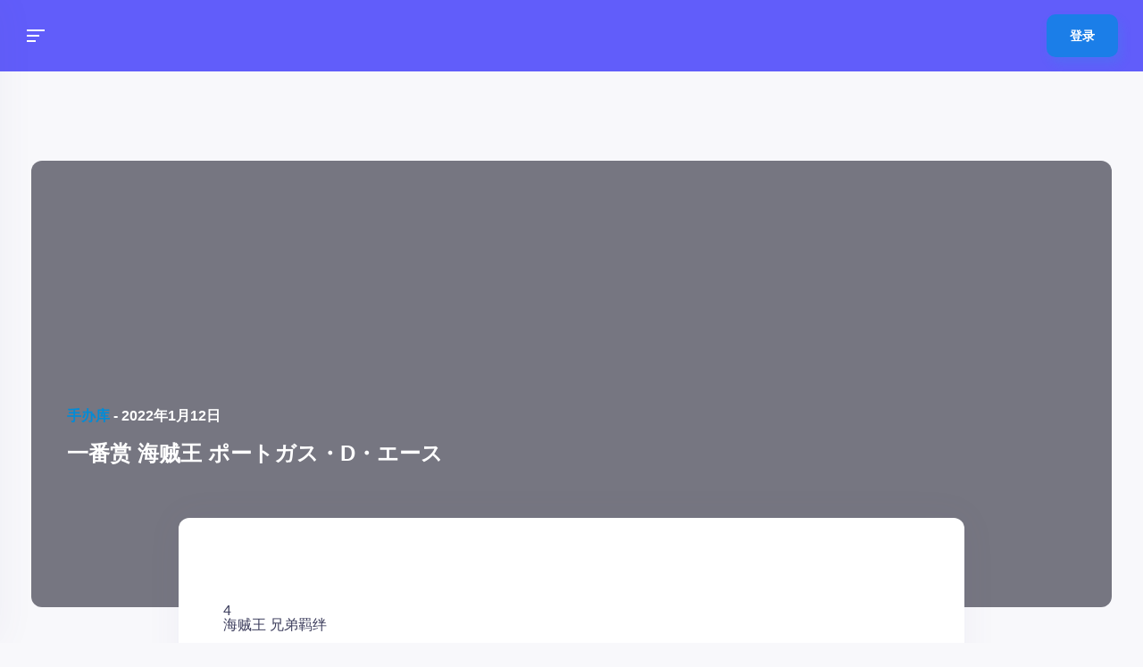

--- FILE ---
content_type: text/html; charset=UTF-8
request_url: https://coocg.com/gk/figure/2022-01/241427.html
body_size: 37120
content:
<!DOCTYPE html>
<html lang="zh-Hans">
<head>
  <meta charset="UTF-8">
  <meta name="viewport" content="width=device-width, initial-scale=1, shrink-to-fit=no">
  <!-- favicon -->
  <link rel="icon" href="//coocg-img.oyeimg.com/wp-content/uploads/2021/04/coocg-1617643780-Logo-DP-1617672580.webp">
<title>一番赏 海贼王 ポートガス・D・エース &#8211; 漫天糖</title><style id="perfmatters-used-css">:where(.wp-block-button__link){border-radius:9999px;box-shadow:none;padding:calc(.667em + 2px) calc(1.333em + 2px);text-decoration:none;}:where(.wp-block-columns){margin-bottom:1.75em;}:where(.wp-block-columns.has-background){padding:1.25em 2.375em;}:where(.wp-block-post-comments input[type=submit]){border:none;}:where(.wp-block-cover-image:not(.has-text-color)),:where(.wp-block-cover:not(.has-text-color)){color:#fff;}:where(.wp-block-cover-image.is-light:not(.has-text-color)),:where(.wp-block-cover.is-light:not(.has-text-color)){color:#000;}.wp-block-embed.alignleft,.wp-block-embed.alignright,.wp-block[data-align=left]>[data-type="core/embed"],.wp-block[data-align=right]>[data-type="core/embed"]{max-width:360px;width:100%;}.wp-block-embed.alignleft .wp-block-embed__wrapper,.wp-block-embed.alignright .wp-block-embed__wrapper,.wp-block[data-align=left]>[data-type="core/embed"] .wp-block-embed__wrapper,.wp-block[data-align=right]>[data-type="core/embed"] .wp-block-embed__wrapper{min-width:280px;}.wp-block-cover .wp-block-embed{min-height:240px;min-width:320px;}.wp-block-embed{overflow-wrap:break-word;}.wp-block-embed figcaption{margin-bottom:1em;margin-top:.5em;}.wp-block-embed iframe{max-width:100%;}.wp-block-embed__wrapper{position:relative;}.wp-embed-responsive .wp-has-aspect-ratio .wp-block-embed__wrapper:before{content:"";display:block;padding-top:50%;}.wp-embed-responsive .wp-has-aspect-ratio iframe{bottom:0;height:100%;left:0;position:absolute;right:0;top:0;width:100%;}.wp-embed-responsive .wp-embed-aspect-21-9 .wp-block-embed__wrapper:before{padding-top:42.85%;}.wp-embed-responsive .wp-embed-aspect-18-9 .wp-block-embed__wrapper:before{padding-top:50%;}.wp-embed-responsive .wp-embed-aspect-16-9 .wp-block-embed__wrapper:before{padding-top:56.25%;}.wp-embed-responsive .wp-embed-aspect-4-3 .wp-block-embed__wrapper:before{padding-top:75%;}.wp-embed-responsive .wp-embed-aspect-1-1 .wp-block-embed__wrapper:before{padding-top:100%;}.wp-embed-responsive .wp-embed-aspect-9-16 .wp-block-embed__wrapper:before{padding-top:177.77%;}.wp-embed-responsive .wp-embed-aspect-1-2 .wp-block-embed__wrapper:before{padding-top:200%;}:where(.wp-block-file){margin-bottom:1.5em;}:where(.wp-block-file__button){border-radius:2em;display:inline-block;padding:.5em 1em;}:where(.wp-block-file__button):is(a):active,:where(.wp-block-file__button):is(a):focus,:where(.wp-block-file__button):is(a):hover,:where(.wp-block-file__button):is(a):visited{box-shadow:none;color:#fff;opacity:.85;text-decoration:none;}.wp-block-image img{box-sizing:border-box;height:auto;max-width:100%;vertical-align:bottom;}.wp-block-image[style*=border-radius] img,.wp-block-image[style*=border-radius]>a{border-radius:inherit;}.wp-block-image :where(.has-border-color){border-style:solid;}.wp-block-image :where([style*=border-top-color]){border-top-style:solid;}.wp-block-image :where([style*=border-right-color]){border-right-style:solid;}.wp-block-image :where([style*=border-bottom-color]){border-bottom-style:solid;}.wp-block-image :where([style*=border-left-color]){border-left-style:solid;}.wp-block-image :where([style*=border-width]){border-style:solid;}.wp-block-image :where([style*=border-top-width]){border-top-style:solid;}.wp-block-image :where([style*=border-right-width]){border-right-style:solid;}.wp-block-image :where([style*=border-bottom-width]){border-bottom-style:solid;}.wp-block-image :where([style*=border-left-width]){border-left-style:solid;}.wp-block-image figure{margin:0;}@keyframes turn-on-visibility{0%{opacity:0;}to{opacity:1;}}@keyframes turn-off-visibility{0%{opacity:1;visibility:visible;}99%{opacity:0;visibility:visible;}to{opacity:0;visibility:hidden;}}@keyframes lightbox-zoom-in{0%{transform:translate(calc(-50vw + var(--wp--lightbox-initial-left-position)),calc(-50vh + var(--wp--lightbox-initial-top-position))) scale(var(--wp--lightbox-scale));}to{transform:translate(-50%,-50%) scale(1);}}@keyframes lightbox-zoom-out{0%{transform:translate(-50%,-50%) scale(1);visibility:visible;}99%{visibility:visible;}to{transform:translate(calc(-50vw + var(--wp--lightbox-initial-left-position)),calc(-50vh + var(--wp--lightbox-initial-top-position))) scale(var(--wp--lightbox-scale));visibility:hidden;}}:where(.wp-block-latest-comments:not([style*=line-height] .wp-block-latest-comments__comment)){line-height:1.1;}:where(.wp-block-latest-comments:not([style*=line-height] .wp-block-latest-comments__comment-excerpt p)){line-height:1.8;}ol,ul{box-sizing:border-box;}:where(.wp-block-navigation.has-background .wp-block-navigation-item a:not(.wp-element-button)),:where(.wp-block-navigation.has-background .wp-block-navigation-submenu a:not(.wp-element-button)){padding:.5em 1em;}:where(.wp-block-navigation .wp-block-navigation__submenu-container .wp-block-navigation-item a:not(.wp-element-button)),:where(.wp-block-navigation .wp-block-navigation__submenu-container .wp-block-navigation-submenu a:not(.wp-element-button)),:where(.wp-block-navigation .wp-block-navigation__submenu-container .wp-block-navigation-submenu button.wp-block-navigation-item__content),:where(.wp-block-navigation .wp-block-navigation__submenu-container .wp-block-pages-list__item button.wp-block-navigation-item__content){padding:.5em 1em;}@keyframes overlay-menu__fade-in-animation{0%{opacity:0;transform:translateY(.5em);}to{opacity:1;transform:translateY(0);}}:where(p.has-text-color:not(.has-link-color)) a{color:inherit;}:where(.wp-block-post-excerpt){margin-bottom:var(--wp--style--block-gap);margin-top:var(--wp--style--block-gap);}:where(.wp-block-preformatted.has-background){padding:1.25em 2.375em;}:where(.wp-block-pullquote){margin:0 0 1em;}:where(.wp-block-search__button){border:1px solid #ccc;padding:6px 10px;}:where(.wp-block-search__button-inside .wp-block-search__inside-wrapper){border:1px solid #949494;box-sizing:border-box;padding:4px;}:where(.wp-block-search__button-inside .wp-block-search__inside-wrapper) :where(.wp-block-search__button){padding:4px 8px;}:where(.wp-block-term-description){margin-bottom:var(--wp--style--block-gap);margin-top:var(--wp--style--block-gap);}:where(pre.wp-block-verse){font-family:inherit;}:root{--wp--preset--font-size--normal:16px;--wp--preset--font-size--huge:42px;}html :where(.has-border-color){border-style:solid;}html :where([style*=border-top-color]){border-top-style:solid;}html :where([style*=border-right-color]){border-right-style:solid;}html :where([style*=border-bottom-color]){border-bottom-style:solid;}html :where([style*=border-left-color]){border-left-style:solid;}html :where([style*=border-width]){border-style:solid;}html :where([style*=border-top-width]){border-top-style:solid;}html :where([style*=border-right-width]){border-right-style:solid;}html :where([style*=border-bottom-width]){border-bottom-style:solid;}html :where([style*=border-left-width]){border-left-style:solid;}html :where(img[class*=wp-image-]){height:auto;max-width:100%;}:where(figure){margin:0 0 1em;}html :where(.is-position-sticky){--wp-admin--admin-bar--position-offset:var(--wp-admin--admin-bar--height,0px);}@media screen and (max-width:600px){html :where(.is-position-sticky){--wp-admin--admin-bar--position-offset:0px;}}[data-simplebar]{position:relative;flex-direction:column;flex-wrap:wrap;justify-content:flex-start;align-content:flex-start;align-items:flex-start;}[data-simplebar].navigation-widget{position:fixed;}@font-face{font-family:swiper-icons;src:url("data:application/font-woff;charset=utf-8;base64, [base64]//wADZ2x5ZgAAAywAAADMAAAD2MHtryVoZWFkAAABbAAAADAAAAA2E2+eoWhoZWEAAAGcAAAAHwAAACQC9gDzaG10eAAAAigAAAAZAAAArgJkABFsb2NhAAAC0AAAAFoAAABaFQAUGG1heHAAAAG8AAAAHwAAACAAcABAbmFtZQAAA/gAAAE5AAACXvFdBwlwb3N0AAAFNAAAAGIAAACE5s74hXjaY2BkYGAAYpf5Hu/j+W2+MnAzMYDAzaX6QjD6/4//Bxj5GA8AuRwMYGkAPywL13jaY2BkYGA88P8Agx4j+/8fQDYfA1AEBWgDAIB2BOoAeNpjYGRgYNBh4GdgYgABEMnIABJzYNADCQAACWgAsQB42mNgYfzCOIGBlYGB0YcxjYGBwR1Kf2WQZGhhYGBiYGVmgAFGBiQQkOaawtDAoMBQxXjg/wEGPcYDDA4wNUA2CCgwsAAAO4EL6gAAeNpj2M0gyAACqxgGNWBkZ2D4/wMA+xkDdgAAAHjaY2BgYGaAYBkGRgYQiAHyGMF8FgYHIM3DwMHABGQrMOgyWDLEM1T9/w8UBfEMgLzE////P/5//f/V/xv+r4eaAAeMbAxwIUYmIMHEgKYAYjUcsDAwsLKxc3BycfPw8jEQA/[base64]/uznmfPFBNODM2K7MTQ45YEAZqGP81AmGGcF3iPqOop0r1SPTaTbVkfUe4HXj97wYE+yNwWYxwWu4v1ugWHgo3S1XdZEVqWM7ET0cfnLGxWfkgR42o2PvWrDMBSFj/IHLaF0zKjRgdiVMwScNRAoWUoH78Y2icB/yIY09An6AH2Bdu/UB+yxopYshQiEvnvu0dURgDt8QeC8PDw7Fpji3fEA4z/PEJ6YOB5hKh4dj3EvXhxPqH/SKUY3rJ7srZ4FZnh1PMAtPhwP6fl2PMJMPDgeQ4rY8YT6Gzao0eAEA409DuggmTnFnOcSCiEiLMgxCiTI6Cq5DZUd3Qmp10vO0LaLTd2cjN4fOumlc7lUYbSQcZFkutRG7g6JKZKy0RmdLY680CDnEJ+UMkpFFe1RN7nxdVpXrC4aTtnaurOnYercZg2YVmLN/d/gczfEimrE/fs/bOuq29Zmn8tloORaXgZgGa78yO9/cnXm2BpaGvq25Dv9S4E9+5SIc9PqupJKhYFSSl47+Qcr1mYNAAAAeNptw0cKwkAAAMDZJA8Q7OUJvkLsPfZ6zFVERPy8qHh2YER+3i/BP83vIBLLySsoKimrqKqpa2hp6+jq6RsYGhmbmJqZSy0sraxtbO3sHRydnEMU4uR6yx7JJXveP7WrDycAAAAAAAH//wACeNpjYGRgYOABYhkgZgJCZgZNBkYGLQZtIJsFLMYAAAw3ALgAeNolizEKgDAQBCchRbC2sFER0YD6qVQiBCv/H9ezGI6Z5XBAw8CBK/m5iQQVauVbXLnOrMZv2oLdKFa8Pjuru2hJzGabmOSLzNMzvutpB3N42mNgZGBg4GKQYzBhYMxJLMlj4GBgAYow/P/PAJJhLM6sSoWKfWCAAwDAjgbRAAB42mNgYGBkAIIbCZo5IPrmUn0hGA0AO8EFTQAA") format("woff");font-weight:400;font-style:normal;}:root{--swiper-theme-color:#007aff;}:root{--swiper-navigation-size:44px;}@keyframes swiper-preloader-spin{100%{transform:rotate(360deg);}}*,*::before,*::after{margin:0;padding:0;border:none;outline:none;box-sizing:border-box;}*::before,*::after{display:block;}ul,ol{list-style:none;}a{text-decoration:none;}.icon-facebook,.icon-twitter,.icon-twitch,.icon-youtube,.icon-instagram,.icon-patreon,.icon-discord,.icon-behance,.icon-deviantart,.icon-artstation,.icon-dribbble,.icon-spotify,.icon-snapchat,.icon-skype,.icon-reddit,.icon-pinterest,.icon-messenger,.icon-linkedin,.icon-github,.icon-whatsapp,.icon-vk,.icon-tumblr,.icon-tiktok,.icon-unsplash,.icon-flickr,.icon-cross{fill:#fff;width:12px;height:12px;}.icon-comment,.icon-thumbs-up,.icon-friend,.icon-info,.icon-success,.icon-error,.icon-group,.icon-marketplace,.icon-add-friend,.icon-remove-friend,.icon-delete,.icon-send-message,.icon-settings,.icon-cross-thin,.icon-newsfeed,.icon-overview,.icon-members,.icon-memberships,.icon-badges,.icon-quests,.icon-streams,.icon-events,.icon-events-monthly,.icon-events-weekly,.icon-events-daily,.icon-pin,.icon-ticket,.icon-forums,.icon-profile,.icon-timeline,.icon-photos,.icon-videos,.icon-headphones,.icon-blog-posts,.icon-forum,.icon-store,.icon-share,.icon-pinned,.icon-favorite,.icon-status,.icon-big-grid-view,.icon-small-grid-view,.icon-list-grid-view,.icon-poll,.icon-camera,.icon-emoji,.icon-gif,.icon-tags,.icon-trophy,.icon-return,.icon-clock,.icon-earnings,.icon-wallet,.icon-item,.icon-revenue,.icon-credits,.icon-ranks,.icon-admin-crown,.icon-mod-shield,.icon-ban,.icon-remove-user{fill:var(--color-icon);width:20px;height:20px;}.icon-grid,.icon-magnifying-glass,.icon-messages,.icon-shopping-bag,.icon-notification,.icon-join-group,.icon-leave-group,.icon-plus,.icon-login,.icon-gallery,.icon-link,.icon-light-theme,.icon-dark-theme{fill:#fff;width:20px;height:20px;}.icon-back-arrow{width:14px;height:10px;}.icon-small-arrow{fill:var(--color-icon);width:6px;height:8px;}.content-grid{max-width:1184px;padding:32px 0 100px;margin:0 auto;}.content-grid.medium{max-width:784px;padding:0 0 100px;}.content-grid .grid{margin-top:32px;}.content-grid .grid:first-child{margin-top:0;}.content-grid .grid .grid{margin-top:0;}.grid{display:grid;grid-template-columns:100%;grid-gap:16px;-ms-flex-align:start;align-items:start;}.grid.centered{-ms-flex-pack:center;justify-content:center;}.grid.grid-9-3{grid-template-areas:"content sidebar";grid-template-columns:74.6621621622% 23.9864864865%;}.grid.grid-9-3 > .grid-column:nth-child(1){grid-area:content;}.grid.grid-9-3 > .grid-column:nth-child(2){grid-area:sidebar;}.grid.grid-4-4{grid-template-columns:repeat(auto-fit,384px);}.grid .grid-column{display:grid;grid-template-columns:100%;grid-gap:16px;min-width:0;}@media screen and (max-width: 1365px){.content-grid{width:95%;max-width:1184px;padding-left:0;}.content-grid.medium{max-width:100%;}.grid.grid-3-9,.grid.grid-9-3,.grid.grid-8-4{grid-template-columns:100%;grid-template-areas:"content" "sidebar";}.chat-widget,.navigation-widget-desktop{display:none;}}@media screen and (max-width: 960px){.content-grid{padding:32px 0 100px;}}@media screen and (max-width: 680px){.content-grid.medium{padding:0 0 100px;}}@media screen and (max-width: 460px){.grid.grid-4-4-4,.grid.grid-4-4,.grid.grid-3-3-3-3{grid-template-columns:100%;}}*::-moz-selection{color:#fff;background-color:var(--color-primary);}*::selection{color:#fff;background-color:var(--color-primary);}html{height:100%;}body{font-size:16px;background-color:var(--color-body);font-family:var(--font-primary);overflow-x:hidden;}h1,h2,h3,h4,h5,h6,a,p{color:var(--color-text);line-height:1em;}h1,h2,h3,h4,h5,h6{font-weight:700;}p a{color:var(--color-primary-dark);font-weight:600;}p a:focus,li a:focus{color:var(--color-primary-dark);text-decoration:underline;}a:hover{color:var(--color-primary-dark);text-decoration:none;}.button{display:-ms-flexbox;display:flex;-ms-flex-pack:center;justify-content:center;-ms-flex-align:center;align-items:center;height:48px;border-radius:10px;background-color:#3e3f5e;color:#fff;font-size:.875rem;font-weight:700;text-align:center;cursor:pointer;transition:background-color .2s ease-in-out,color .2s ease-in-out,border-color .2s ease-in-out,box-shadow .2s ease-in-out;box-shadow:3px 5px 10px 0 rgba(62,63,94,.2);}.button[disabled]{opacity:.3;pointer-events:none;box-shadow:none;}.button.medium{height:54px;line-height:54px;}.button.small{height:40px;font-size:.75rem;line-height:40px;}.button:hover{color:#fff;background-color:#2e2e47;}.button.primary{background-color:var(--color-primary);box-shadow:var(--color-primary-shadow);}.button.primary:hover{background-color:var(--color-primary-hover);}.button.twitch{background-color:#7b5dfa;box-shadow:4px 7px 12px 0 rgba(123,93,250,.2);}.button.twitch:hover{background-color:#6a4fdf;}.button.twitter{background-color:#1abcff;box-shadow:3px 5px 10px 0px rgba(26,188,255,.2);}.button.twitter:hover{background-color:#0aabed;}.burger-icon{width:20px;height:14px;position:relative;}.burger-icon.inverted .burger-icon-bar{left:0;}.burger-icon.inverted .burger-icon-bar:nth-child(1){width:100%;}.burger-icon.inverted .burger-icon-bar:nth-child(2){width:14px;}.burger-icon.inverted .burger-icon-bar:nth-child(3){width:10px;}.burger-icon .burger-icon-bar{height:2px;background-color:#fff;position:absolute;right:0;transition:width .4s ease-in-out;}.burger-icon .burger-icon-bar:nth-child(1){top:0;width:10px;}.burger-icon .burger-icon-bar:nth-child(2){top:6px;width:14px;}.burger-icon .burger-icon-bar:nth-child(3){top:12px;width:100%;}.action-list{display:-ms-flexbox;display:flex;padding:0 18px;position:relative;}.action-list::after,.action-list::before{content:"";width:1px;height:32px;background-color:var(--color-border);position:absolute;}.action-list::after{left:0;}.action-list::before{right:0;}.action-list.dark::after,.action-list.dark::before{background-color:var(--color-header-divider);}.action-list.dark .action-list-item:hover .action-list-item-icon,.action-list.dark .action-list-item.active .action-list-item-icon,.action-list.dark .action-list-item.unread .action-list-item-icon,.action-list.dark .action-list-item-icon-wrap:hover .action-list-item-icon,.action-list.dark .action-list-item-icon-wrap.active .action-list-item-icon,.action-list.dark .action-list-item-icon-wrap.unread .action-list-item-icon{fill:var(--color-header-icon-hover);}.action-list.dark .action-list-item .action-list-item-icon,.action-list.dark .action-list-item-icon-wrap .action-list-item-icon{fill:var(--color-header-icon);}.action-list .action-list-item:hover .action-list-item-icon,.action-list .action-list-item.active .action-list-item-icon,.action-list .action-list-item.unread .action-list-item-icon,.action-list .action-list-item-icon-wrap:hover .action-list-item-icon,.action-list .action-list-item-icon-wrap.active .action-list-item-icon,.action-list .action-list-item-icon-wrap.unread .action-list-item-icon{fill:#3e3f5e;}.action-list .action-list-item{display:-ms-flexbox;display:flex;-ms-flex-align:center;align-items:center;height:100%;padding:0 14px;cursor:pointer;}.action-list .action-list-item .action-list-item-icon{fill:var(--color-icon);transition:fill .3s ease-in-out;}.action-list .action-list-item.action-list-item-hidden{display:none;}.filters{display:-ms-flexbox;display:flex;}.filters .filter{margin-right:20px;padding-bottom:4px;color:var(--color-text-alt-2);font-size:.875rem;font-weight:700;opacity:.6;cursor:pointer;transition:color .2s ease-in-out,opacity .2s ease-in-out;}.filters .filter.active,.filters .filter:hover{color:var(--color-text);opacity:1;}.filters .filter:last-child{margin-right:0;}.meta-line{display:-ms-flexbox;display:flex;-ms-flex-align:center;align-items:center;}.meta-line + .meta-line{margin-left:22px;}.meta-line .meta-line-text{font-size:.75rem;font-weight:700;}.meta-line .meta-line-text a{color:var(--color-text);font-weight:700;}.meta-line .meta-line-link{font-size:.75rem;font-weight:700;cursor:pointer;transition:color .2s ease-in-out;}.meta-line .meta-line-link:hover{color:var(--color-primary-dark);}.social-items{display:-ms-flexbox;display:flex;}.social-items .social-item{margin-right:24px;}.social-items .social-item:last-child{margin-right:0;}.social-item{transition:-webkit-transform .2s ease-in-out;transition:transform .2s ease-in-out;transition:transform .2s ease-in-out,-webkit-transform .2s ease-in-out;}.social-item:hover{-webkit-transform:translate(0,-2px);transform:translate(0,-2px);}.social-item.facebook:hover .social-item-icon{fill:#3763d2;}.social-item.twitter:hover .social-item-icon{fill:#1abcff;}.social-item.instagram:hover .social-item-icon{fill:#f8468d;}.social-item.youtube:hover .social-item-icon{fill:#fd434f;}.social-item.twitch:hover .social-item-icon{fill:#7b5dfa;}.social-item .social-item-icon{fill:var(--color-icon-highlighted);width:12px;height:12px;transition:fill .2s ease-in-out;}.widget-box{padding:32px 28px;border-radius:12px;background-color:var(--color-box-background);box-shadow:var(--color-box-shadow);position:relative;}.widget-box.widget-box-bottom-sidebar{padding:0;border-radius:0;box-shadow:none;background-color:transparent;}.widget-box .widget-box-title{font-size:1rem;font-weight:700;}.widget-box .widget-box-title .highlighted{color:var(--color-primary-dark);}.widget-box .widget-box-content{margin-top:36px;}.widget-box .widget-box-content + .widget-box-title{margin-top:36px;}.widget-box .widget-box-content:first-child{margin-top:0;}.widget-box .widget-box-content .filters + .user-status-list,.widget-box .widget-box-content .filters + .post-preview-line-list,.widget-box .widget-box-content .filters + .filters-items{margin-top:24px;}@-webkit-keyframes loader-spinner{0%{-webkit-transform:rotate(0deg);transform:rotate(0deg);}100%{-webkit-transform:rotate(360deg);transform:rotate(360deg);}}@keyframes loader-spinner{0%{-webkit-transform:rotate(0deg);transform:rotate(0deg);}100%{-webkit-transform:rotate(360deg);transform:rotate(360deg);}}@-webkit-keyframes loader-bars{0%{-webkit-transform:scaleY(.2);transform:scaleY(.2);}100%{-webkit-transform:scaleY(1);transform:scaleY(1);}}@keyframes loader-bars{0%{-webkit-transform:scaleY(.2);transform:scaleY(.2);}100%{-webkit-transform:scaleY(1);transform:scaleY(1);}}.woocommerce div.product{margin-top:32px;}.woocommerce div.product p.stock{margin:16px 0;color:#00c7d9;font-size:.875rem;font-weight:700;}.woocommerce div.product p.stock.out-of-stock{color:#fd4350;}.woocommerce div.product p.stock + form.cart{margin-top:16px;}.woocommerce div.product .onsale{margin:0;top:10px;left:-6px;right:auto;}.woocommerce div.product div.images,.woocommerce div.product div.summary{width:49.3243243243%;}.woocommerce div.product div.images .woocommerce-product-gallery__wrapper,.woocommerce div.product div.images .flex-viewport,.woocommerce div.product div.images .flex-control-thumbs{border-radius:12px;background-color:var(--color-box-background);box-shadow:var(--color-box-shadow);}.woocommerce div.product div.images .woocommerce-product-gallery__image{border-radius:12px;}.woocommerce div.product div.images .flex-viewport .woocommerce-product-gallery__image{border-radius:0;}.woocommerce div.product div.images .flex-control-thumbs{display:grid;grid-template-columns:repeat(auto-fit,48px);grid-gap:28px;-ms-flex-pack:center;justify-content:center;padding:26px;margin-top:16px;}.woocommerce div.product div.images .flex-control-thumbs li{width:100%;}.woocommerce div.product div.images .flex-control-thumbs li img{border:4px solid transparent;border-radius:12px;}.woocommerce div.product div.images .flex-control-thumbs li img.flex-active{border-color:var(--color-primary);}.woocommerce div.product div.summary{display:-ms-flexbox;display:flex;-ms-flex-direction:column;flex-direction:column;padding:32px 48px;border-radius:12px;background-color:var(--color-box-background);box-shadow:var(--color-box-shadow);}.woocommerce div.product div.summary .product_title{font-size:2rem;}.woocommerce div.product div.summary .woocommerce-product-rating{-ms-flex-order:-1;order:-1;display:-ms-flexbox;display:flex;-ms-flex-align:center;align-items:center;margin-bottom:14px;}.woocommerce div.product div.summary .woocommerce-product-rating + .price{margin-top:28px;}.woocommerce div.product div.summary .woocommerce-product-rating .star-rating{margin:0;}.woocommerce div.product div.summary .woocommerce-product-rating .woocommerce-review-link{margin-left:12px;font-size:.875rem;font-weight:500;}.woocommerce div.product div.summary .vikinger-wc-categories{margin-top:8px;font-size:.875rem;}.woocommerce div.product div.summary .vikinger-wc-categories + .price{margin-top:28px;}.woocommerce div.product div.summary .price{color:var(--color-text);font-size:2rem;font-weight:700;}.woocommerce div.product div.summary .price .woocommerce-Price-currencySymbol{color:var(--color-primary);}.woocommerce div.product div.summary .woocommerce-product-details__short-description{margin-top:28px;}.woocommerce div.product div.summary .woocommerce-product-details__short-description p{font-size:.875rem;font-weight:500;line-height:1.7142857143em;}.woocommerce div.product div.summary .product_meta .sku_wrapper,.woocommerce div.product div.summary .product_meta .posted_in,.woocommerce div.product div.summary .product_meta .tagged_as{margin-bottom:12px;display:block;color:var(--color-text);font-size:.875rem;font-weight:700;line-height:1.4285714286em;text-transform:uppercase;}.woocommerce div.product div.summary .product_meta .sku_wrapper:last-child,.woocommerce div.product div.summary .product_meta .posted_in:last-child,.woocommerce div.product div.summary .product_meta .tagged_as:last-child{margin-bottom:0;}.woocommerce div.product div.summary .product_meta .sku_wrapper span,.woocommerce div.product div.summary .product_meta .sku_wrapper a,.woocommerce div.product div.summary .product_meta .posted_in span,.woocommerce div.product div.summary .product_meta .posted_in a,.woocommerce div.product div.summary .product_meta .tagged_as span,.woocommerce div.product div.summary .product_meta .tagged_as a{font-weight:500;text-transform:none;}.woocommerce div.product form.cart{margin-top:32px;}.woocommerce div.product form.cart.variations_form{margin-top:0;}.woocommerce div.product form.cart .variations td,.woocommerce div.product form.cart .variations th{vertical-align:middle;}.woocommerce div.product form.cart .variations td{width:100%;display:block;clear:both;margin:24px 0 14px;}.woocommerce div.product form.cart .variations td:last-child{margin-bottom:0;}.woocommerce div.product form.cart .variations td.label{padding:0;}.woocommerce div.product form.cart .variations td.label + td.value{margin-top:0;}.woocommerce div.product form.cart .variations label{font-size:.75rem;text-transform:uppercase;}.woocommerce div.product form.cart .variations select{min-width:auto;display:block;margin:0;}.woocommerce div.product form.cart .variations .reset_variations{margin-top:12px;display:inline-block;font-size:.875rem;font-weight:700;}.woocommerce div.product form.cart .woocommerce-variation-description p{font-size:.875rem;font-weight:500;line-height:1.7142857143em;}.woocommerce div.product form.cart .woocommerce-variation-availability{margin-bottom:32px;}.woocommerce div.product form.cart .vk-form-counter{width:200px;}.woocommerce div.product form.cart .button{width:auto;margin-top:40px;padding:0 64px;}.woocommerce div.product .woocommerce-tabs{border-radius:12px;background-color:var(--color-box-background);box-shadow:var(--color-box-shadow);}.woocommerce div.product .woocommerce-tabs ul.tabs{display:-ms-flexbox;display:flex;-ms-flex-wrap:nowrap;flex-wrap:nowrap;padding:0;margin:0;}.woocommerce div.product .woocommerce-tabs ul.tabs::before{content:"";display:none;}.woocommerce div.product .woocommerce-tabs ul.tabs li{display:block;width:100%;height:66px;margin:0;padding:0;border:none;border-radius:0;background-color:var(--color-box-background-alt);border-right:1px solid var(--color-border);border-bottom:1px solid var(--color-border);}.woocommerce div.product .woocommerce-tabs ul.tabs li::before,.woocommerce div.product .woocommerce-tabs ul.tabs li::after{content:"";display:none;}.woocommerce div.product .woocommerce-tabs ul.tabs li:first-child{border-top-left-radius:12px;}.woocommerce div.product .woocommerce-tabs ul.tabs li:last-child{border-right:none;border-top-right-radius:12px;}.woocommerce div.product .woocommerce-tabs ul.tabs li.active{border-bottom:none;background-color:var(--color-box-background);}.woocommerce div.product .woocommerce-tabs ul.tabs li.active a{color:var(--color-text);}.woocommerce div.product .woocommerce-tabs ul.tabs li a{display:-ms-flexbox;display:flex;-ms-flex-pack:center;justify-content:center;-ms-flex-align:center;align-items:center;width:100%;height:100%;padding:0 16px;color:var(--color-text-alt);font-size:.875rem;font-weight:700;text-align:center;}.woocommerce div.product .woocommerce-tabs ul.tabs li a:hover{color:var(--color-text);}.woocommerce div.product .woocommerce-tabs .panel{margin-bottom:64px;padding:56px 48px;}.woocommerce div.product .woocommerce-tabs .panel > *:first-child{margin-top:0;}.woocommerce div.product .woocommerce-tabs .panel > h1,.woocommerce div.product .woocommerce-tabs .panel > h2,.woocommerce div.product .woocommerce-tabs .panel > h3,.woocommerce div.product .woocommerce-tabs .panel > h4,.woocommerce div.product .woocommerce-tabs .panel > h5,.woocommerce div.product .woocommerce-tabs .panel > h6{margin:48px 0 0;}.woocommerce div.product .woocommerce-tabs .panel > p,.woocommerce div.product .woocommerce-tabs .panel > pre,.woocommerce div.product .woocommerce-tabs .panel > hr,.woocommerce div.product .woocommerce-tabs .panel > blockquote,.woocommerce div.product .woocommerce-tabs .panel > ul,.woocommerce div.product .woocommerce-tabs .panel > ol,.woocommerce div.product .woocommerce-tabs .panel > table.shop_attributes{margin:32px 0 0;}.woocommerce div.product .woocommerce-tabs .panel > p{font-size:.875rem;font-weight:500;line-height:1.7142857143em;}.woocommerce div.product .woocommerce-tabs .panel > pre{padding:32px 28px;border:1px solid var(--color-border);color:var(--color-text);line-height:2em;overflow:auto;}.woocommerce div.product .woocommerce-tabs .panel > hr{width:100%;height:1px;background-color:var(--color-divider);}.woocommerce div.product .woocommerce-tabs .panel > blockquote{padding:0 16px;font-weight:500;line-height:1.5454545455em;font-style:italic;}.woocommerce div.product .woocommerce-tabs .panel > blockquote p{font-size:1rem;font-weight:500;line-height:1.5454545455em;}.woocommerce div.product .woocommerce-tabs .panel > blockquote cite{margin-top:16px;display:block;font-size:1rem;}.woocommerce div.product .woocommerce-tabs .panel > ul,.woocommerce div.product .woocommerce-tabs .panel > ol{padding-left:20px;}.woocommerce div.product .woocommerce-tabs .panel > ul ul,.woocommerce div.product .woocommerce-tabs .panel > ul ol,.woocommerce div.product .woocommerce-tabs .panel > ol ul,.woocommerce div.product .woocommerce-tabs .panel > ol ol{padding-left:0;margin:18px;}.woocommerce div.product .woocommerce-tabs .panel > ul li,.woocommerce div.product .woocommerce-tabs .panel > ol li{margin-bottom:16px;display:list-item;color:var(--color-text);font-size:1rem;font-weight:500;}.woocommerce div.product .woocommerce-tabs .panel > ul li:last-child,.woocommerce div.product .woocommerce-tabs .panel > ol li:last-child{margin-bottom:0;}.woocommerce div.product .woocommerce-tabs .panel > ul{list-style:disc;}.woocommerce div.product .woocommerce-tabs .panel > ul ul{list-style:circle;}.woocommerce div.product .woocommerce-tabs .panel > ul ol{list-style:lower-alpha;}.woocommerce div.product .woocommerce-tabs .panel > ol{list-style:decimal;}.woocommerce div.product .woocommerce-tabs .panel > ol ul{list-style:circle;}.woocommerce div.product .woocommerce-tabs .panel > ol ol{list-style:lower-alpha;}.woocommerce div.product .woocommerce-tabs .panel > table.shop_attributes{border:none;}.woocommerce div.product .woocommerce-tabs .panel > table.shop_attributes tr:nth-child(even) th,.woocommerce div.product .woocommerce-tabs .panel > table.shop_attributes tr:nth-child(even) td{background-color:transparent;}.woocommerce div.product .woocommerce-tabs .panel > table.shop_attributes th,.woocommerce div.product .woocommerce-tabs .panel > table.shop_attributes td{padding:8px 0;border:none;font-size:.875rem;}.woocommerce div.product .woocommerce-tabs .panel > table.shop_attributes th{color:var(--color-text-alt);font-weight:500;text-align:left;}.woocommerce div.product .woocommerce-tabs .panel > table.shop_attributes td{color:var(--color-text);font-weight:700;font-style:normal;}@media screen and (max-width: 768px){.woocommerce div.product div.images,.woocommerce div.product div.summary{width:100%;}}.picture{width:52px;height:52px;}.picture.round{border-radius:12px;}.picture.round.small,.picture.round.tiny{border-radius:10px;}.picture.medium{width:60px;height:60px;}.picture.small{width:40px;height:40px;}.navigation-widget{width:300px;padding-bottom:80px;background-color:var(--color-box-background);box-shadow:var(--color-box-shadow);position:relative;}.navigation-widget .navigation-widget-close-button{display:-ms-flexbox;display:flex;-ms-flex-pack:center;justify-content:center;-ms-flex-align:center;align-items:center;fill:var(--color-icon-highlighted);width:70px;height:50px;position:absolute;top:0;right:0;cursor:pointer;}.navigation-widget .navigation-widget-close-button + .navigation-widget-section{margin-top:40px;}.navigation-widget .navigation-widget-actions{margin:80px 28px 60px;}.navigation-widget .navigation-widget-actions .button + .button{margin-top:12px;}.navigation-widget .navigation-widget-section + .navigation-widget-section{margin-top:40px;}.navigation-widget .navigation-widget-section.space-top{margin-top:40px;}.navigation-widget .navigation-widget-section:last-child{margin-bottom:60px;}.navigation-widget .navigation-widget-section-title{padding-left:30px;color:var(--color-text-alt-2);font-size:.75rem;font-weight:700;text-transform:uppercase;}.navigation-widget .navigation-widget-section-title + .navigation-widget-section-menu,.navigation-widget .navigation-widget-section-title + .menu{margin-top:26px;}.navigation-widget .navigation-widget-section-menu .navigation-widget-section-menu-item .navigation-widget-section-menu{padding-left:12px;}.navigation-widget .navigation-widget-section-menu .navigation-widget-section-menu-item .navigation-widget-section-menu-item-link{display:block;padding:12px 30px;font-size:.875rem;font-weight:700;transition:padding .2s ease-in-out,color .2s ease-in-out;}.navigation-widget .navigation-widget-section-menu .navigation-widget-section-menu-item .navigation-widget-section-menu-item-link .highlighted{float:right;color:var(--color-primary-dark);}.navigation-widget .navigation-widget-section-menu .navigation-widget-section-menu-item .navigation-widget-section-menu-item-link:hover{padding-left:34px;}.navigation-widget.navigation-widget-closed{width:80px;padding-top:20px;}.post-preview{min-height:516px;border-radius:12px;background-color:var(--color-box-background);box-shadow:var(--color-box-shadow);}.post-preview.small{min-height:auto;height:230px;position:relative;display:-ms-flexbox;display:flex;-ms-flex-direction:column;flex-direction:column;-ms-flex-align:end;align-items:flex-end;}.post-preview.small .post-preview-image{width:260px;height:100%;border-top-right-radius:0;border-bottom-left-radius:12px;position:absolute;top:0;left:0;z-index:1;}.post-preview.small .post-preview-info{margin:16px 16px 0 0;width:352px;height:156px;position:relative;z-index:2;}.post-preview.small .content-actions{width:55.4794520548%;}.post-preview.medium{min-height:auto;box-shadow:none;}.post-preview.medium .post-preview-image{height:320px;border-radius:0;}.post-preview.medium .post-preview-info{width:90.4109589041%;margin-top:-140px;}.post-preview.medium .post-preview-info .post-preview-title{font-size:1.5rem;line-height:1.3333333333em;}.post-preview.medium .post-preview-info .post-preview-title.medium{font-size:1.75rem;line-height:1.1428571429em;}.post-preview.medium .post-preview-info .post-preview-text{margin-top:24px;}.post-preview .post-preview-image{height:210px;border-top-left-radius:12px;border-top-right-radius:12px;position:relative;z-index:1;background-color:var(--color-primary);}.post-preview .post-preview-info{width:91.6666666667%;padding:28px;margin:-48px auto 0;border-radius:12px;background-color:var(--color-box-over-box-background);box-shadow:var(--color-overbox-big-shadow);position:relative;z-index:2;word-break:break-word;}.post-preview .post-preview-info.fixed-height{height:320px;padding:28px 28px 22px;display:-ms-flexbox;display:flex;-ms-flex-direction:column;flex-direction:column;-ms-flex-pack:justify;justify-content:space-between;}.post-preview .post-preview-info.fixed-height .post-preview-text{margin-top:0;}.post-preview .post-preview-info .post-preview-timestamp{color:var(--color-text-alt-2);font-size:.75rem;font-weight:700;text-transform:uppercase;}.post-preview .post-preview-info .post-preview-title{margin-top:10px;font-size:1.25rem;font-weight:700;line-height:1.2em;word-wrap:break-word;}.post-preview .post-preview-info .post-preview-title a{color:var(--color-text);font-weight:700;}.post-preview .post-preview-info .post-preview-text{margin-top:16px;font-size:.875rem;line-height:1.7142857143em;font-weight:500;}.post-preview .post-preview-info .post-preview-link{margin-top:20px;display:inline-block;font-size:.75rem;font-weight:700;text-transform:uppercase;transition:color .2s ease-in-out;}.post-preview .content-actions{margin-top:10px;padding:0 28px;}.post-peek-list .post-peek{margin-bottom:22px;}.post-peek-list .post-peek:last-child{margin-bottom:0;}.post-peek{min-height:40px;padding-left:52px;position:relative;}.post-peek .post-peek-image{position:absolute;top:-1px;left:0;}.post-peek .post-peek-image .picture{background-color:var(--color-primary);}.post-peek .post-peek-title{font-size:.875rem;font-weight:700;line-height:1.1428571429em;}.post-peek .post-peek-title a{color:var(--color-text);font-weight:700;}.post-peek .post-peek-text{margin-top:8px;color:var(--color-text-alt);font-size:.75rem;font-weight:500;}@media screen and (max-width: 960px){.post-preview.small{height:auto;display:block;}.post-preview.small .post-preview-image{width:100%;height:210px;border-top-right-radius:12px;border-bottom-left-radius:0px;position:relative;}.post-preview.small .post-preview-info{margin:-48px auto 0;width:100%;height:auto;}.post-preview.small .content-actions{width:100%;}}@media screen and (max-width: 680px){.post-preview{min-height:auto;}.post-preview .post-preview-info.fixed-height{display:block;height:auto;padding:28px;}.post-preview .post-preview-info.fixed-height .post-preview-text{margin-top:16px;}}.post-open{margin-bottom:80px;}.post-open.v2 .grid{margin-top:0;justify-items:end;}.post-open.v2 .post-open-cover{min-height:662px;height:auto;border-radius:12px;}.post-open.v2 .post-open-cover-overlay{display:-ms-flexbox;display:flex;-ms-flex-align:end;align-items:flex-end;width:100%;height:100%;min-height:inherit;padding:80px 100px 160px;border-radius:12px;background-color:rgba(32,33,49,.6);}.post-open.v2 .post-open-cover-overlay .post-open-heading{width:100%;}.post-open.v2 .post-open-cover-overlay .post-open-heading .post-open-timestamp{color:#fff;}.post-open.v2 .post-open-cover-overlay .post-open-heading .post-open-timestamp .highlighted{color:#fff;}.post-open.v2 .post-open-cover-overlay .post-open-heading .post-open-timestamp a{font-weight:700;}.post-open.v2 .post-open-cover-overlay .post-open-heading .post-open-title{width:75%;color:#fff;font-size:3.375rem;}.post-open.v2 .post-open-body{width:88.6877828054%;max-width:784px;padding-top:80px;margin:-100px 0 0;}.post-open.v2 .post-open-body .post-open-content{margin-top:0;}.post-open.v2 .post-open-sidebar{width:100%;padding-top:32px;}.post-open .post-open-cover{width:100%;height:560px;}.post-open .post-open-heading .post-open-timestamp{color:var(--color-text-alt-2);font-size:1rem;font-weight:700;text-transform:uppercase;}.post-open .post-open-heading .post-open-timestamp .highlighted{margin-right:12px;}.post-open .post-open-heading .post-open-title{margin-top:22px;font-size:2.875rem;font-weight:700;word-wrap:break-word;}.post-open .post-open-body{width:65%;max-width:784px;margin:-220px auto 0;padding-top:90px;border-radius:12px;background-color:var(--color-box-background);box-shadow:var(--color-box-shadow);}.post-open .post-open-body .post-open-heading{padding:0 100px;}.post-open .post-open-body .post-open-heading .post-open-timestamp{color:var(--color-text-alt-2);}.post-open .post-open-body .post-open-heading .post-open-timestamp .highlighted{color:var(--color-text);}.post-open .post-open-body .post-open-content{display:-ms-flexbox;display:flex;margin-top:70px;padding:0 100px;}.post-open .post-open-body .post-open-content .post-open-content-body{width:500px;padding-bottom:80px;}.post-open-content-body{word-wrap:break-word;}@media screen and (max-width: 1365px){.post-open .post-open-body{width:95%;max-width:100%;}.post-open .post-open-body .post-open-content .post-open-content-body{width:85%;}.post-open.v2 .grid{justify-items:center;}.post-open.v2 .post-open-cover-overlay{padding:80px 40px 160px;}.post-open.v2 .post-open-heading .post-open-title{width:100%;}.post-open.v2 .post-open-body{width:95%;max-width:100%;}}@media screen and (max-width: 960px){.post-open.v2 .post-open-body{padding-top:40px;}.post-open .post-open-body .post-open-heading{padding:0 40px;}.post-open .post-open-body .post-open-content{padding:0 40px;margin-top:40px;-ms-flex-direction:column;flex-direction:column;}.post-open .post-open-body .post-open-content .post-open-content-sidebar,.post-open .post-open-body .post-open-content .post-open-content-body{width:100%;}}@media screen and (max-width: 460px){.post-open .post-open-cover{height:320px;}.post-open .post-open-body{margin-top:-100px;padding-top:60px;}.post-open .post-open-body .post-open-heading,.post-open .post-open-body .post-open-content{padding:0 28px;}.post-open .post-open-body .post-open-heading .post-open-title{font-size:2.25rem;}}.content-actions{display:-ms-flexbox;display:flex;-ms-flex-pack:justify;justify-content:space-between;-ms-flex-align:center;align-items:center;height:52px;}.content-actions .content-action{display:-ms-flexbox;display:flex;-ms-flex-wrap:wrap;flex-wrap:wrap;}.tab-container .tab-item{display:none;}.tab-container .tab-item:first-child{display:block;}.header{display:-ms-flexbox;display:flex;-ms-flex-pack:justify;justify-content:space-between;-ms-flex-align:center;align-items:center;width:100%;height:80px;background-color:var(--color-header-background);position:sticky;top:0;z-index:3;transition:transform .15s ease-out;}.header .header-actions{display:-ms-flexbox;display:flex;-ms-flex-align:center;align-items:center;}.header .header-actions.header-actions-full{height:100%;}.header .header-actions.search-bar{width:30%;margin-right:26px;}.header .header-actions.search-bar #vk-search-form,.header .header-actions.search-bar .header-search-dropdown{width:100%;height:100%;}.header .header-actions .navigation{margin-right:16px;}.header .header-actions .login-button,.header .header-actions .register-button{padding:0 26px;margin-right:12px;}.header .header-actions .login-button:last-child,.header .header-actions .register-button:last-child{margin-right:28px;}.header .header-brand{display:-ms-flexbox;display:flex;-ms-flex-align:center;align-items:center;}.header .header-brand .header-brand-text{color:var(--color-header-text);font-family:var(--font-secondary);font-size:1.25rem;font-weight:900;text-transform:uppercase;}.header .header-brand .header-brand-text:first-child{margin-left:20px;}.header .sidemenu-trigger,.header .mobilemenu-trigger{display:-ms-flexbox;display:flex;-ms-flex-pack:center;justify-content:center;-ms-flex-align:center;align-items:center;width:80px;height:80px;cursor:pointer;}.header .sidemenu-trigger.active .icon-grid,.header .sidemenu-trigger:hover .icon-grid{fill:var(--color-header-icon-hover);}.header .sidemenu-trigger .icon-grid{pointer-events:none;transition:fill .3s ease-in-out;}.header .mobilemenu-trigger{display:none;}.header .mobilemenu-trigger .burger-icon .burger-icon-bar{background-color:var(--color-header-mobilemenu-trigger-icon);}.header .action-list{height:80px;}.header .action-list.action-list-small{height:60px;}.header .action-list.action-list-small::before,.header .action-list.action-list-small::after{display:none;}.header .action-list.action-list-mobile{padding:0;display:none;}.header .action-list::before,.header .action-list::after{top:24px;}.sidemenu-trigger .icon-grid{fill:var(--color-header-icon);}@media screen and (max-width: 1500px){.header .header-brand .header-brand-text{display:none;}}@media screen and (max-width: 1365px){.header.logged-out .header-actions .mobilemenu-trigger{display:-ms-flexbox;display:flex;}.header .header-actions .sidemenu-trigger,.header .header-actions .navigation,.header .header-actions .point-item-list{display:none;}.header .header-actions .mobilemenu-trigger{display:-ms-flexbox;display:flex;}.header .header-actions.search-bar{width:50%;}}@media screen and (max-width: 960px){.header{height:60px;}.header.logged-out .header-actions:nth-last-child(2){display:block;}.header.logged-out .header-actions:last-child{display:none;}.header.logged-out .header-actions .navigation{display:none;}.header .action-list.action-list-mobile{display:-ms-flexbox;display:flex;}.header .header-actions:last-child{display:none;}.header .header-actions .mobilemenu-trigger{width:60px;height:60px;}.header .header-actions.search-bar{width:100%;margin-right:0;position:absolute;top:60px;height:60px;opacity:0;visibility:hidden;-webkit-transform:translate(0,-20px);transform:translate(0,-20px);transition:opacity .2s ease-in-out,visibility .2s ease-in-out,-webkit-transform .2s ease-in-out;transition:transform .2s ease-in-out,opacity .2s ease-in-out,visibility .2s ease-in-out;transition:transform .2s ease-in-out,opacity .2s ease-in-out,visibility .2s ease-in-out,-webkit-transform .2s ease-in-out;}body.vikinger-logged-out{padding-bottom:60px;}}.navigation{height:80px;}.menu-main{display:-ms-flexbox;display:flex;}.menu-main .menu-main-item{-ms-flex-negative:0;flex-shrink:0;position:relative;}.menu-main .menu-main-item .menu-main-item-link{padding:0 24px;display:block;color:var(--color-header-text);font-size:.875rem;font-weight:700;line-height:80px;cursor:pointer;transition:color .2s ease-in-out;word-break:break-word;}.menu-main .menu-main-item .menu-main-item-link .menu-main-item-link-icon{fill:var(--color-header-text);width:6px;height:6px;margin-left:8px;-webkit-transform:rotate(90deg);transform:rotate(90deg);transition:fill .2s ease-in-out;}.menu-main .menu-main-item:hover > .menu-main-item-link{color:var(--color-primary-light);}.menu-main .menu-main-item:hover > .menu-main-item-link .menu-sub-item-icon,.menu-main .menu-main-item:hover > .menu-main-item-link .menu-main-item-link-icon,.menu-main .menu-main-item:hover > .menu-main-item-link .icon-dots{fill:var(--color-primary-light);}.menu-main .menu-main-item:hover > .menu-main,.menu-main .menu-main-item:hover > .menu-wide{-webkit-transform:translate(0,0);transform:translate(0,0);opacity:1;visibility:visible;-webkit-animation:.6s linear forwards menuSlideDownPointerEvents;animation:.6s linear forwards menuSlideDownPointerEvents;}.menu-main .menu-main-item:hover > .menu-main .menu-main-item:hover > .menu-main,.menu-main .menu-main-item:hover > .menu-wide .menu-main-item:hover > .menu-main{-webkit-transform:translate(0,0);transform:translate(0,0);}.menu-main .menu-main-item .menu-wide,.menu-main .menu-main-item .menu-main{position:absolute;z-index:99997;opacity:0;visibility:hidden;pointer-events:none;transition:opacity .3s ease-in-out,visibility .3s ease-in-out,-webkit-transform .3s ease-in-out;transition:transform .3s ease-in-out,opacity .3s ease-in-out,visibility .3s ease-in-out;transition:transform .3s ease-in-out,opacity .3s ease-in-out,visibility .3s ease-in-out,-webkit-transform .3s ease-in-out;-webkit-transform:translate(0,-40px);transform:translate(0,-40px);}.menu-main .menu-main-item .menu-wide .menu-main,.menu-main .menu-main-item .menu-main .menu-main{top:-8px;left:100%;-webkit-transform:translate(-40px,0);transform:translate(-40px,0);}.menu-main .menu-main-item .menu-wide{top:72px;}.menu-main .menu-main-item .menu-main{display:block;min-width:120px;padding:8px 0;border-radius:10px;background-color:var(--color-header-background);top:64px;}.menu-main .menu-main-item .menu-main .menu-main-item{display:block;}.menu-main .menu-main-item .menu-main .menu-main-item .menu-main-item-link{padding:8px 18px;line-height:1em;white-space:nowrap;}.menu-wide{display:-ms-flexbox;display:flex;padding:50px 16px 50px 60px;border-radius:12px;background-color:var(--color-box-background);box-shadow:var(--color-box-shadow);}.menu-wide .navigation-section{width:184px;margin-right:16px;}.menu-wide .navigation-section:last-child{margin-right:0;}@-webkit-keyframes menuSlideDownPointerEvents{0%{pointer-events:none;}100%{pointer-events:auto;}}@keyframes menuSlideDownPointerEvents{0%{pointer-events:none;}100%{pointer-events:auto;}}.sidebar{height:100%;padding-top:80px;position:fixed;top:0;z-index:2;}.sidebar.left{left:0;}.sidebar.navigation-widget{padding-top:0;margin-top:80px;overflow-y:auto;transition:-webkit-transform .35s ease-in-out,margin-top .15s ease-out;transition:transform .35s ease-in-out,margin-top .15s ease-out;transition:transform .35s ease-in-out,-webkit-transform .35s ease-in-out,margin-top .15s ease-out;}.sidebar.navigation-widget.navigation-widget-mobile{margin-top:0;z-index:100000;}.sidebar.navigation-widget.navigation-widget-closed{padding-top:20px;overflow-y:visible;}.sidebar.navigation-widget.navigation-widget-delayed{transition:-webkit-transform .35s ease-in-out .25s,margin-top .15s ease-out;transition:transform .35s ease-in-out .25s,margin-top .15s ease-out;transition:transform .35s ease-in-out .25s,-webkit-transform .35s ease-in-out .25s,margin-top .15s ease-out;}.sidebar.navigation-widget.navigation-widget-hidden{-webkit-transform:translate(-100%,0);transform:translate(-100%,0);}.section-header-info .section-pretitle{color:var(--color-text-alt);font-size:.75rem;font-weight:600;text-transform:uppercase;}.section-header-info .section-title{margin-top:8px;font-size:1.625rem;font-weight:700;}.section-header-info .section-title .highlighted{color:var(--color-primary-dark);}.footer-wrap{background-color:var(--color-box-background);}.footer{background-color:var(--color-box-background);}.footer.content-grid{padding-top:0;padding-bottom:0;}.footer-top{padding:82px 0 94px;display:-ms-flexbox;display:flex;-ms-flex-pack:justify;justify-content:space-between;}.footer-bottom{display:-ms-flexbox;display:flex;-ms-flex-pack:justify;justify-content:space-between;-ms-flex-align:center;align-items:center;min-height:90px;border-top:1px solid var(--color-divider);}.footer-bottom .footer-bottom-text{font-size:.875rem;font-weight:700;}.footer-bottom .footer-bottom-text a{font-weight:700;}.footer-info .footer-info-text{width:284px;margin-top:26px;color:var(--color-text-alt);font-size:.875rem;line-height:1.7142857143em;font-weight:500;}.footer-info .social-items{-ms-flex-wrap:wrap;flex-wrap:wrap;margin-top:32px;}.footer-info .social-items .social-item{margin-top:12px;}.footer-info-brand{display:-ms-flexbox;display:flex;-ms-flex-align:center;align-items:center;}.footer-info-brand .footer-info-brand-image{width:40px;height:auto;}.footer-info-brand .footer-info-brand-image + .footer-info-brand-info{margin-left:12px;}.footer-info-brand .footer-info-brand-info{margin-top:-3px;}.footer-info-brand .footer-info-brand-title{font-family:var(--font-secondary);font-size:1.375rem;font-weight:900;text-transform:uppercase;}.footer-info-brand .footer-info-brand-subtitle{margin-top:2px;color:var(--color-text-alt);font-size:.625rem;font-weight:700;text-transform:uppercase;}.footer-navigation{display:-ms-flexbox;display:flex;}.footer-navigation .navigation-section{width:184px;margin-right:16px;}.footer-navigation .navigation-section:last-child{margin-right:0;}.navigation-section .navigation-section-title{font-size:1rem;font-weight:700;}.navigation-section .navigation-section-links{margin-top:46px;}.navigation-section .navigation-section-links:first-child{margin-top:60px;}.navigation-section .navigation-section-links .navigation-section-link{margin-bottom:16px;}.navigation-section .navigation-section-links .navigation-section-link:last-child{margin-bottom:0;}.navigation-section .navigation-section-link{display:block;color:var(--color-text-alt);font-size:.875rem;font-weight:500;}.navigation-section .navigation-section-link:hover{color:var(--color-primary);font-weight:600;}@media screen and (max-width: 1365px){.footer-top{padding:64px 0;-ms-flex-direction:column;flex-direction:column;-ms-flex-align:center;align-items:center;}.footer-info .footer-info-text{text-align:center;}.footer-info .social-items{-ms-flex-pack:center;justify-content:center;}.footer-info-brand{-ms-flex-pack:center;justify-content:center;}.footer-navigation{padding:0 32px;-ms-flex-wrap:wrap;flex-wrap:wrap;display:var(--footer-navigation-display-mobile);}.footer-navigation .navigation-section{margin-top:64px;}}@media screen and (max-width: 960px){.footer-navigation .navigation-section{width:auto;margin-right:64px;}.footer-bottom{padding:32px 0;-ms-flex-direction:column;flex-direction:column;}.footer-bottom .footer-bottom-text:last-child{margin-top:32px;}}svg{overflow:hidden;vertical-align:middle;}.wp-caption{margin-top:20px;max-width:100%;}.wp-caption .wp-caption-text{font-size:.875rem;line-height:1.7142857143em;font-weight:500;color:var(--color-text-alt);text-align:center;}.wp-caption .wp-caption-text a{color:var(--color-primary-dark);font-weight:600;}.wp-caption img{max-width:100%;height:auto;}.post-preview .post-preview-info.fixed-height{-ms-flex-pack:start;justify-content:flex-start;}.post-preview .post-preview-info.fixed-height .post-preview-info-bottom{display:-ms-flexbox;display:flex;-ms-flex-direction:column;flex-direction:column;-ms-flex-pack:justify;justify-content:space-between;-ms-flex-align:start;align-items:flex-start;height:100%;}.post-preview .post-preview-info.fixed-height .post-preview-text{margin-top:16px;}.page-open-content figure > img,.post-open-content-body figure > img,.post-comment-text > div figure > img{max-width:100%;height:auto;}.page-open-content > h1,.page-open-content > h2,.page-open-content > h3,.page-open-content > h4,.page-open-content > h5,.page-open-content > h6,.post-open-content-body > h1,.post-open-content-body > h2,.post-open-content-body > h3,.post-open-content-body > h4,.post-open-content-body > h5,.post-open-content-body > h6,.post-comment-text > div > h1,.post-comment-text > div > h2,.post-comment-text > div > h3,.post-comment-text > div > h4,.post-comment-text > div > h5,.post-comment-text > div > h6{margin-top:60px;}.page-open-content > h1:first-child,.page-open-content > h2:first-child,.page-open-content > h3:first-child,.page-open-content > h4:first-child,.page-open-content > h5:first-child,.page-open-content > h6:first-child,.post-open-content-body > h1:first-child,.post-open-content-body > h2:first-child,.post-open-content-body > h3:first-child,.post-open-content-body > h4:first-child,.post-open-content-body > h5:first-child,.post-open-content-body > h6:first-child,.post-comment-text > div > h1:first-child,.post-comment-text > div > h2:first-child,.post-comment-text > div > h3:first-child,.post-comment-text > div > h4:first-child,.post-comment-text > div > h5:first-child,.post-comment-text > div > h6:first-child{margin-top:0;}.page-open-content > h1,.post-open-content-body > h1,.post-comment-text > div > h1{font-size:2.875rem;line-height:1.0434782609em;}.page-open-content > h2,.post-open-content-body > h2,.post-comment-text > div > h2{font-size:2.5rem;line-height:1.05em;}.page-open-content > p,.post-open-content-body > p,.post-comment-text > div > p{margin-top:32px;font-weight:500;line-height:2em;}.page-open-content > p:first-child,.post-open-content-body > p:first-child,.post-comment-text > div > p:first-child{margin-top:0;}.page-open-content > p img,.post-open-content-body > p img,.post-comment-text > div > p img{max-width:100%;height:auto;}.page-open-content > img,.post-open-content-body > img,.post-comment-text > div > img{max-width:100%;height:auto;}.page-open-content > ul,.page-open-content > ol,.post-open-content-body > ul,.post-open-content-body > ol,.post-comment-text > div > ul,.post-comment-text > div > ol{padding-left:20px;}.page-open-content > ul ul,.page-open-content > ul ol,.page-open-content > ol ul,.page-open-content > ol ol,.post-open-content-body > ul ul,.post-open-content-body > ul ol,.post-open-content-body > ol ul,.post-open-content-body > ol ol,.post-comment-text > div > ul ul,.post-comment-text > div > ul ol,.post-comment-text > div > ol ul,.post-comment-text > div > ol ol{padding-left:0;margin:18px;}.page-open-content > ul li,.page-open-content > ol li,.post-open-content-body > ul li,.post-open-content-body > ol li,.post-comment-text > div > ul li,.post-comment-text > div > ol li{margin-bottom:16px;display:list-item;color:var(--color-text);font-size:1rem;font-weight:500;}.page-open-content > ul li:last-child,.page-open-content > ol li:last-child,.post-open-content-body > ul li:last-child,.post-open-content-body > ol li:last-child,.post-comment-text > div > ul li:last-child,.post-comment-text > div > ol li:last-child{margin-bottom:0;}.page-open-content > ul,.post-open-content-body > ul,.post-comment-text > div > ul{list-style:disc;}.page-open-content > ul ul,.post-open-content-body > ul ul,.post-comment-text > div > ul ul{list-style:circle;}.page-open-content > .post-nav-links,.page-open-content > .wp-block-code,.page-open-content > .wp-block-search,.page-open-content > .wp-block-calendar,.page-open-content > .wp-block-categories-dropdown,.page-open-content > .wp-block-archives-dropdown,.page-open-content > .wp-block-embed,.page-open-content > .wp-block-cover,.page-open-content > .wp-block-preformatted,.page-open-content > .wp-block-file,.page-open-content > .wp-block-audio,.page-open-content > .wp-block-media-text,.page-open-content > .wp-block-columns,.page-open-content > .wp-block-gallery,.page-open-content > .wp-block-table,.page-open-content > .wp-block-quote,.page-open-content > .wp-block-pullquote,.page-open-content > ul,.page-open-content > ol,.page-open-content > pre,.page-open-content > blockquote,.page-open-content > table,.page-open-content > dl,.page-open-content > div,.page-open-content > address,.post-open-content-body > .post-nav-links,.post-open-content-body > .wp-block-code,.post-open-content-body > .wp-block-search,.post-open-content-body > .wp-block-calendar,.post-open-content-body > .wp-block-categories-dropdown,.post-open-content-body > .wp-block-archives-dropdown,.post-open-content-body > .wp-block-embed,.post-open-content-body > .wp-block-cover,.post-open-content-body > .wp-block-preformatted,.post-open-content-body > .wp-block-file,.post-open-content-body > .wp-block-audio,.post-open-content-body > .wp-block-media-text,.post-open-content-body > .wp-block-columns,.post-open-content-body > .wp-block-gallery,.post-open-content-body > .wp-block-table,.post-open-content-body > .wp-block-quote,.post-open-content-body > .wp-block-pullquote,.post-open-content-body > ul,.post-open-content-body > ol,.post-open-content-body > pre,.post-open-content-body > blockquote,.post-open-content-body > table,.post-open-content-body > dl,.post-open-content-body > div,.post-open-content-body > address,.post-comment-text > div > .post-nav-links,.post-comment-text > div > .wp-block-code,.post-comment-text > div > .wp-block-search,.post-comment-text > div > .wp-block-calendar,.post-comment-text > div > .wp-block-categories-dropdown,.post-comment-text > div > .wp-block-archives-dropdown,.post-comment-text > div > .wp-block-embed,.post-comment-text > div > .wp-block-cover,.post-comment-text > div > .wp-block-preformatted,.post-comment-text > div > .wp-block-file,.post-comment-text > div > .wp-block-audio,.post-comment-text > div > .wp-block-media-text,.post-comment-text > div > .wp-block-columns,.post-comment-text > div > .wp-block-gallery,.post-comment-text > div > .wp-block-table,.post-comment-text > div > .wp-block-quote,.post-comment-text > div > .wp-block-pullquote,.post-comment-text > div > ul,.post-comment-text > div > ol,.post-comment-text > div > pre,.post-comment-text > div > blockquote,.post-comment-text > div > table,.post-comment-text > div > dl,.post-comment-text > div > div,.post-comment-text > div > address{margin-top:40px;}.page-open-content > .post-nav-links:first-child,.page-open-content > .wp-block-code:first-child,.page-open-content > .wp-block-search:first-child,.page-open-content > .wp-block-calendar:first-child,.page-open-content > .wp-block-categories-dropdown:first-child,.page-open-content > .wp-block-archives-dropdown:first-child,.page-open-content > .wp-block-embed:first-child,.page-open-content > .wp-block-cover:first-child,.page-open-content > .wp-block-preformatted:first-child,.page-open-content > .wp-block-file:first-child,.page-open-content > .wp-block-audio:first-child,.page-open-content > .wp-block-media-text:first-child,.page-open-content > .wp-block-columns:first-child,.page-open-content > .wp-block-gallery:first-child,.page-open-content > .wp-block-table:first-child,.page-open-content > .wp-block-quote:first-child,.page-open-content > .wp-block-pullquote:first-child,.page-open-content > ul:first-child,.page-open-content > ol:first-child,.page-open-content > pre:first-child,.page-open-content > blockquote:first-child,.page-open-content > table:first-child,.page-open-content > dl:first-child,.page-open-content > div:first-child,.page-open-content > address:first-child,.post-open-content-body > .post-nav-links:first-child,.post-open-content-body > .wp-block-code:first-child,.post-open-content-body > .wp-block-search:first-child,.post-open-content-body > .wp-block-calendar:first-child,.post-open-content-body > .wp-block-categories-dropdown:first-child,.post-open-content-body > .wp-block-archives-dropdown:first-child,.post-open-content-body > .wp-block-embed:first-child,.post-open-content-body > .wp-block-cover:first-child,.post-open-content-body > .wp-block-preformatted:first-child,.post-open-content-body > .wp-block-file:first-child,.post-open-content-body > .wp-block-audio:first-child,.post-open-content-body > .wp-block-media-text:first-child,.post-open-content-body > .wp-block-columns:first-child,.post-open-content-body > .wp-block-gallery:first-child,.post-open-content-body > .wp-block-table:first-child,.post-open-content-body > .wp-block-quote:first-child,.post-open-content-body > .wp-block-pullquote:first-child,.post-open-content-body > ul:first-child,.post-open-content-body > ol:first-child,.post-open-content-body > pre:first-child,.post-open-content-body > blockquote:first-child,.post-open-content-body > table:first-child,.post-open-content-body > dl:first-child,.post-open-content-body > div:first-child,.post-open-content-body > address:first-child,.post-comment-text > div > .post-nav-links:first-child,.post-comment-text > div > .wp-block-code:first-child,.post-comment-text > div > .wp-block-search:first-child,.post-comment-text > div > .wp-block-calendar:first-child,.post-comment-text > div > .wp-block-categories-dropdown:first-child,.post-comment-text > div > .wp-block-archives-dropdown:first-child,.post-comment-text > div > .wp-block-embed:first-child,.post-comment-text > div > .wp-block-cover:first-child,.post-comment-text > div > .wp-block-preformatted:first-child,.post-comment-text > div > .wp-block-file:first-child,.post-comment-text > div > .wp-block-audio:first-child,.post-comment-text > div > .wp-block-media-text:first-child,.post-comment-text > div > .wp-block-columns:first-child,.post-comment-text > div > .wp-block-gallery:first-child,.post-comment-text > div > .wp-block-table:first-child,.post-comment-text > div > .wp-block-quote:first-child,.post-comment-text > div > .wp-block-pullquote:first-child,.post-comment-text > div > ul:first-child,.post-comment-text > div > ol:first-child,.post-comment-text > div > pre:first-child,.post-comment-text > div > blockquote:first-child,.post-comment-text > div > table:first-child,.post-comment-text > div > dl:first-child,.post-comment-text > div > div:first-child,.post-comment-text > div > address:first-child{margin-top:0;}.page-open-content .wp-block-video,.page-open-content .wp-block-image,.page-open-content .wp-block-embed-youtube,.post-open-content-body .wp-block-video,.post-open-content-body .wp-block-image,.post-open-content-body .wp-block-embed-youtube,.post-comment-text > div .wp-block-video,.post-comment-text > div .wp-block-image,.post-comment-text > div .wp-block-embed-youtube{margin:50px 0 0;}.page-open-content .wp-block-embed-youtube .wp-block-embed__wrapper,.post-open-content-body .wp-block-embed-youtube .wp-block-embed__wrapper,.post-comment-text > div .wp-block-embed-youtube .wp-block-embed__wrapper{padding-top:56.25%;position:relative;}.page-open-content .wp-block-embed-youtube .wp-block-embed__wrapper iframe,.post-open-content-body .wp-block-embed-youtube .wp-block-embed__wrapper iframe,.post-comment-text > div .wp-block-embed-youtube .wp-block-embed__wrapper iframe{width:100%;height:100%;position:absolute;top:0;left:0;}.page-open-content div,.post-open-content-body div,.post-comment-text > div div{font-weight:500;line-height:2em;}.page-open-content .wp-block-embed.wp-embed-aspect-16-9 .wp-block-embed__wrapper,.post-open-content-body .wp-block-embed.wp-embed-aspect-16-9 .wp-block-embed__wrapper,.post-comment-text > div .wp-block-embed.wp-embed-aspect-16-9 .wp-block-embed__wrapper{padding-top:56.25%;position:relative;}.page-open-content .wp-block-embed.wp-embed-aspect-16-9 .wp-block-embed__wrapper iframe,.post-open-content-body .wp-block-embed.wp-embed-aspect-16-9 .wp-block-embed__wrapper iframe,.post-comment-text > div .wp-block-embed.wp-embed-aspect-16-9 .wp-block-embed__wrapper iframe{width:100%;height:100%;position:absolute;top:0;left:0;}.page-open-content .wp-block-embed figcaption,.post-open-content-body .wp-block-embed figcaption,.post-comment-text > div .wp-block-embed figcaption{width:100%;color:var(--color-text-alt);font-size:.875rem;line-height:1.7142857143em;font-weight:500;text-align:center;}.page-open-content .wp-block-embed figcaption a,.post-open-content-body .wp-block-embed figcaption a,.post-comment-text > div .wp-block-embed figcaption a{color:var(--color-primary-dark);font-weight:600;}.post-comment-text > div .wp-block-code,.post-comment-text > div .wp-block-search,.post-comment-text > div .wp-block-calendar,.post-comment-text > div .wp-block-categories-dropdown,.post-comment-text > div .wp-block-archives-dropdown,.post-comment-text > div .wp-block-embed,.post-comment-text > div .wp-block-cover,.post-comment-text > div .wp-block-preformatted,.post-comment-text > div .wp-block-file,.post-comment-text > div .wp-block-audio,.post-comment-text > div .wp-block-media-text,.post-comment-text > div .wp-block-columns,.post-comment-text > div .wp-block-gallery,.post-comment-text > div .wp-block-table,.post-comment-text > div h1,.post-comment-text > div h2,.post-comment-text > div h3,.post-comment-text > div h4,.post-comment-text > div h5,.post-comment-text > div h6,.post-comment-text > div ul,.post-comment-text > div ol,.post-comment-text > div blockquote,.post-comment-text > div table,.post-comment-text > div dl,.post-comment-text > div div{white-space:normal;}.post-comment-text > div .wp-block-code,.post-comment-text > div .wp-block-search,.post-comment-text > div .wp-block-calendar,.post-comment-text > div .wp-block-categories-dropdown,.post-comment-text > div .wp-block-archives-dropdown,.post-comment-text > div .wp-block-embed,.post-comment-text > div .wp-block-cover,.post-comment-text > div .wp-block-preformatted,.post-comment-text > div .wp-block-file,.post-comment-text > div .wp-block-audio,.post-comment-text > div .wp-block-media-text,.post-comment-text > div .wp-block-columns,.post-comment-text > div .wp-block-gallery,.post-comment-text > div .wp-block-table,.post-comment-text > div ul,.post-comment-text > div ol,.post-comment-text > div pre,.post-comment-text > div blockquote,.post-comment-text > div table,.post-comment-text > div dl,.post-comment-text > div div,.post-comment-text > div address{margin-top:16px;}.post-comment-text > div .wp-block-code:first-child,.post-comment-text > div .wp-block-search:first-child,.post-comment-text > div .wp-block-calendar:first-child,.post-comment-text > div .wp-block-categories-dropdown:first-child,.post-comment-text > div .wp-block-archives-dropdown:first-child,.post-comment-text > div .wp-block-embed:first-child,.post-comment-text > div .wp-block-cover:first-child,.post-comment-text > div .wp-block-preformatted:first-child,.post-comment-text > div .wp-block-file:first-child,.post-comment-text > div .wp-block-audio:first-child,.post-comment-text > div .wp-block-media-text:first-child,.post-comment-text > div .wp-block-columns:first-child,.post-comment-text > div .wp-block-gallery:first-child,.post-comment-text > div .wp-block-table:first-child,.post-comment-text > div ul:first-child,.post-comment-text > div ol:first-child,.post-comment-text > div pre:first-child,.post-comment-text > div blockquote:first-child,.post-comment-text > div table:first-child,.post-comment-text > div dl:first-child,.post-comment-text > div div:first-child,.post-comment-text > div address:first-child{margin-top:0;}.widget-box.widget_calendar .widget-box-title,.widget-box.widget_archive .widget-box-title,.widget-box.widget_recent_comments .widget-box-title,.widget-box.widget_search .widget-box-title,.widget-box.widget_text .widget-box-title,.widget-box.widget_categories .widget-box-title,.widget-box.widget_meta .widget-box-title,.widget-box.widget_nav_menu .widget-box-title,.widget-box.widget_pages .widget-box-title,.widget-box.widget_recent_entries .widget-box-title,.widget-box.widget_media_video .widget-box-title,.widget-box.widget_tag_cloud .widget-box-title,.widget-box.widget_rss .widget-box-title{margin-bottom:32px;}.widget-box.widget_recent_comments ul,.widget-box.widget_archive ul,.widget-box.widget_categories ul,.widget-box.widget_meta ul,.widget-box.widget_nav_menu ul,.widget-box.widget_pages ul,.widget-box.widget_recent_entries ul,.widget-box.widget_rss ul{padding-left:16px;list-style:disc;}.widget-box.widget_recent_comments ul ul,.widget-box.widget_archive ul ul,.widget-box.widget_categories ul ul,.widget-box.widget_meta ul ul,.widget-box.widget_nav_menu ul ul,.widget-box.widget_pages ul ul,.widget-box.widget_recent_entries ul ul,.widget-box.widget_rss ul ul{list-style:circle;padding:12px 0 0 16px;}.widget-box.widget_recent_comments ul li,.widget-box.widget_archive ul li,.widget-box.widget_categories ul li,.widget-box.widget_meta ul li,.widget-box.widget_nav_menu ul li,.widget-box.widget_pages ul li,.widget-box.widget_recent_entries ul li,.widget-box.widget_rss ul li{margin-bottom:16px;padding-left:0;color:var(--color-text);font-size:.875rem;font-weight:700;}.widget-box.widget_recent_comments ul li:last-child,.widget-box.widget_archive ul li:last-child,.widget-box.widget_categories ul li:last-child,.widget-box.widget_meta ul li:last-child,.widget-box.widget_nav_menu ul li:last-child,.widget-box.widget_pages ul li:last-child,.widget-box.widget_recent_entries ul li:last-child,.widget-box.widget_rss ul li:last-child{margin-bottom:0;}.widget-box.widget_recent_comments ul li a,.widget-box.widget_archive ul li a,.widget-box.widget_categories ul li a,.widget-box.widget_meta ul li a,.widget-box.widget_nav_menu ul li a,.widget-box.widget_pages ul li a,.widget-box.widget_recent_entries ul li a,.widget-box.widget_rss ul li a{font-weight:500;}.widget-box.widget_text .textwidget .wp-caption{margin-top:20px;max-width:100%;}.widget-box.widget_text .textwidget .wp-caption .wp-caption-text{margin-top:12px;font-size:.875rem;line-height:1.7142857143em;font-weight:500;color:var(--color-text-alt);text-align:center;}.widget-box.widget_text .textwidget .wp-caption .wp-caption-text a{color:var(--color-primary-dark);font-weight:600;}.widget-box.widget_text .textwidget .wp-caption img{max-width:100%;height:auto;}.widget-box.widget_tag_cloud .tagcloud{display:-ms-flexbox;display:flex;-ms-flex-wrap:wrap;flex-wrap:wrap;margin-top:-12px;}.widget-box.widget_tag_cloud .tagcloud .tag-cloud-link{display:-ms-flexbox;display:flex;-ms-flex-align:center;align-items:center;margin:12px 12px 0 0;min-height:24px;padding:4px 12px;border-radius:200px;background-color:var(--color-secondary);color:#fff;font-size:.75rem;font-weight:700;transition:background-color .2s ease-in-out;}.widget-box.widget_tag_cloud .tagcloud .tag-cloud-link:hover{color:#fff;background-color:var(--color-primary);}.widget-box.widget_tag_cloud .tagcloud .tag-cloud-link:focus{border:none;background-color:var(--color-primary);}.widget-box.widget_tag_cloud .tagcloud .tag-cloud-link .tag-link-count{font-weight:700;}@-webkit-keyframes slideDown{0%{opacity:0;-webkit-transform:translate(0,-20px);transform:translate(0,-20px);}100%{opacity:1;-webkit-transform:translate(0,0);transform:translate(0,0);}}@keyframes slideDown{0%{opacity:0;-webkit-transform:translate(0,-20px);transform:translate(0,-20px);}100%{opacity:1;-webkit-transform:translate(0,0);transform:translate(0,0);}}</style>
<meta name='robots' content='max-image-preview:large' />

<link rel='dns-prefetch' href='//coocg-img.oyeimg.com' />
<link rel='dns-prefetch' href='//coocg-static.oyeimg.com' />
<link href='//coocg-img.oyeimg.com' rel='preconnect' />
<link href='//coocg-static.oyeimg.com' rel='preconnect' />
<style id='wp-img-auto-sizes-contain-inline-css' type='text/css'>
img:is([sizes=auto i],[sizes^="auto," i]){contain-intrinsic-size:3000px 1500px}
/*# sourceURL=wp-img-auto-sizes-contain-inline-css */
</style>
<style id='wp-block-library-inline-css' type='text/css'>
:root{--wp-block-synced-color:#7a00df;--wp-block-synced-color--rgb:122,0,223;--wp-bound-block-color:var(--wp-block-synced-color);--wp-editor-canvas-background:#ddd;--wp-admin-theme-color:#007cba;--wp-admin-theme-color--rgb:0,124,186;--wp-admin-theme-color-darker-10:#006ba1;--wp-admin-theme-color-darker-10--rgb:0,107,160.5;--wp-admin-theme-color-darker-20:#005a87;--wp-admin-theme-color-darker-20--rgb:0,90,135;--wp-admin-border-width-focus:2px}@media (min-resolution:192dpi){:root{--wp-admin-border-width-focus:1.5px}}.wp-element-button{cursor:pointer}:root .has-very-light-gray-background-color{background-color:#eee}:root .has-very-dark-gray-background-color{background-color:#313131}:root .has-very-light-gray-color{color:#eee}:root .has-very-dark-gray-color{color:#313131}:root .has-vivid-green-cyan-to-vivid-cyan-blue-gradient-background{background:linear-gradient(135deg,#00d084,#0693e3)}:root .has-purple-crush-gradient-background{background:linear-gradient(135deg,#34e2e4,#4721fb 50%,#ab1dfe)}:root .has-hazy-dawn-gradient-background{background:linear-gradient(135deg,#faaca8,#dad0ec)}:root .has-subdued-olive-gradient-background{background:linear-gradient(135deg,#fafae1,#67a671)}:root .has-atomic-cream-gradient-background{background:linear-gradient(135deg,#fdd79a,#004a59)}:root .has-nightshade-gradient-background{background:linear-gradient(135deg,#330968,#31cdcf)}:root .has-midnight-gradient-background{background:linear-gradient(135deg,#020381,#2874fc)}:root{--wp--preset--font-size--normal:16px;--wp--preset--font-size--huge:42px}.has-regular-font-size{font-size:1em}.has-larger-font-size{font-size:2.625em}.has-normal-font-size{font-size:var(--wp--preset--font-size--normal)}.has-huge-font-size{font-size:var(--wp--preset--font-size--huge)}.has-text-align-center{text-align:center}.has-text-align-left{text-align:left}.has-text-align-right{text-align:right}.has-fit-text{white-space:nowrap!important}#end-resizable-editor-section{display:none}.aligncenter{clear:both}.items-justified-left{justify-content:flex-start}.items-justified-center{justify-content:center}.items-justified-right{justify-content:flex-end}.items-justified-space-between{justify-content:space-between}.screen-reader-text{border:0;clip-path:inset(50%);height:1px;margin:-1px;overflow:hidden;padding:0;position:absolute;width:1px;word-wrap:normal!important}.screen-reader-text:focus{background-color:#ddd;clip-path:none;color:#444;display:block;font-size:1em;height:auto;left:5px;line-height:normal;padding:15px 23px 14px;text-decoration:none;top:5px;width:auto;z-index:100000}html :where(.has-border-color){border-style:solid}html :where([style*=border-top-color]){border-top-style:solid}html :where([style*=border-right-color]){border-right-style:solid}html :where([style*=border-bottom-color]){border-bottom-style:solid}html :where([style*=border-left-color]){border-left-style:solid}html :where([style*=border-width]){border-style:solid}html :where([style*=border-top-width]){border-top-style:solid}html :where([style*=border-right-width]){border-right-style:solid}html :where([style*=border-bottom-width]){border-bottom-style:solid}html :where([style*=border-left-width]){border-left-style:solid}html :where(img[class*=wp-image-]){height:auto;max-width:100%}:where(figure){margin:0 0 1em}html :where(.is-position-sticky){--wp-admin--admin-bar--position-offset:var(--wp-admin--admin-bar--height,0px)}@media screen and (max-width:600px){html :where(.is-position-sticky){--wp-admin--admin-bar--position-offset:0px}}

/*# sourceURL=wp-block-library-inline-css */
</style>
<style id='classic-theme-styles-inline-css' type='text/css'>
/*! This file is auto-generated */
.wp-block-button__link{color:#fff;background-color:#32373c;border-radius:9999px;box-shadow:none;text-decoration:none;padding:calc(.667em + 2px) calc(1.333em + 2px);font-size:1.125em}.wp-block-file__button{background:#32373c;color:#fff;text-decoration:none}
/*# sourceURL=/wp-includes/css/classic-themes.min.css */
</style>
<link rel="stylesheet" id="vikinger-simplebar-styles-css" type="text/css" media="all" data-pmdelayedstyle="//coocg-static.oyeimg.com/wp-content/themes/vikinger/css/vendor/simplebar.css?ver=1.0.0">
<link rel="stylesheet" id="vikinger-swiper-slider-styles-css" type="text/css" media="all" data-pmdelayedstyle="//coocg-static.oyeimg.com/wp-content/themes/vikinger/css/vendor/swiper.min.css?ver=1.0.0">
<link rel="stylesheet" id="vikinger-styles-css" type="text/css" media="all" data-pmdelayedstyle="//coocg-static.oyeimg.com/wp-content/themes/vikinger/style.css?ver=4.2.28">
<style id='vikinger-styles-inline-css' type='text/css'>

    :root {
      --font-primary: Rajdhani, sans-serif;
      --font-secondary: Titillium Web, sans-serif;
    }
  
:root { --color-header-progressbar-line-gradient-start: #3fc8ff;--color-header-progressbar-line-gradient-end: #3fb5ff;--color-progressbar-line-gradient-end: #3fc2ff;--color-primary: #1b7ee8;--color-primary-hover: #1b75d6;--color-primary-light: #3fa8ff;--color-primary-dark: #008cd8;--color-primary-shadow: 4px 7px 12px 0 rgba(34,153,229, .2);--color-header-logo-background: #009bd8;--color-wplogin-body: #ffffff;--color-wplogin-body-rgb: 255,255,255;--color-wplogin-header-text: #ffffff;--color-wplogin-header-text-rgb: 255,255,255;--color-header-background: #615dfa;--color-header-background-rgb: 97,93,250;--color-header-text: #ffffff;--color-header-text-rgb: 255,255,255;--color-header-icon: #8b88ff;--color-header-icon-rgb: 139,136,255;--color-header-icon-hover: #ffffff;--color-header-icon-hover-rgb: 255,255,255;--color-header-profile-settings-icon: #ffffff;--color-header-profile-settings-icon-rgb: 255,255,255;--color-header-mobilemenu-trigger-icon: #ffffff;--color-header-mobilemenu-trigger-icon-rgb: 255,255,255;--color-header-divider: #7a77fd;--color-header-divider-rgb: 122,119,253;--color-header-input-background: #4e4ac8;--color-header-input-background-rgb: 78,74,200;--color-header-input-placeholder: #8b88ff;--color-header-input-placeholder-rgb: 139,136,255;--color-header-progressbar-underline: #4a46c8;--color-header-progressbar-underline-rgb: 74,70,200;--color-body: #f8f8fb;--color-body-rgb: 248,248,251;--color-box-background: #ffffff;--color-box-background-rgb: 255,255,255;--color-box-background-alt: #fcfcfd;--color-box-background-alt-rgb: 252,252,253;--color-box-over-box-background: #ffffff;--color-box-over-box-background-rgb: 255,255,255;--color-box-over-box-light-background: #ffffff;--color-box-over-box-light-background-rgb: 255,255,255;--color-box-highlight-background: #f7f7fb;--color-box-highlight-background-rgb: 247,247,251;--color-box-hover-background: #f2f2f9;--color-box-hover-background-rgb: 242,242,249;--color-box-shadow: 0 0 40px 0 rgba(94,92,154, .06);--color-overbox-shadow: 3px 5px 20px 0 rgba(94,92,154, .12);--color-overbox-dark-shadow: 0 0 40px 0 rgba(94,92,154, .12);--color-overbox-big-shadow: 3px 5px 40px 0 rgba(94,92,154, .1);--color-text: #3e3f5e;--color-text-rgb: 62,63,94;--color-text-alt: #8f91ac;--color-text-alt-rgb: 143,145,172;--color-text-alt-2: #adafca;--color-text-alt-2-rgb: 173,175,202;--color-icon: #adafca;--color-icon-rgb: 173,175,202;--color-icon-highlighted: #3e3f5e;--color-icon-highlighted-rgb: 62,63,94;--color-border: #dedeea;--color-border-rgb: 222,222,234;--color-divider: #eaeaf5;--color-divider-rgb: 234,234,245;--color-progressbar-line-gradient-start: #615dfa;--color-progressbar-line-gradient-start-rgb: 97,93,250;--color-progressbar-underline: #e7e8ee;--color-progressbar-underline-rgb: 231,232,238;--color-avatar-rank-hexagon: #45437f;--color-avatar-rank-hexagon-rgb: 69,67,127;--color-secondary: #615dfa;--color-secondary-rgb: 97,93,250;--color-secondary-hover: #5753e4;--color-secondary-hover-rgb: 87,83,228;--color-secondary-dark: #45437f;--color-secondary-dark-rgb: 69,67,127;--color-secondary-shadow: 4px 7px 12px 0 rgba(97,93,250, .2);--color-tertiary: #fd4350;--color-tertiary-rgb: 253,67,80;--color-tertiary-hover: #dd343f;--color-tertiary-hover-rgb: 221,52,63;--color-tertiary-shadow: 4px 7px 12px 0 rgba(253,67,80, .2);--color-loading-screen-background: #3e3f5e;--color-loading-screen-background-rgb: 62,63,94;--color-loading-bar-1: #615dfa;--color-loading-bar-1-rgb: 97,93,250;--color-loading-bar-2: #5d71fb;--color-loading-bar-2-rgb: 93,113,251;--color-loading-bar-3: #5983fb;--color-loading-bar-3-rgb: 89,131,251;--color-loading-bar-4: #549afc;--color-loading-bar-4-rgb: 84,154,252;--color-loading-bar-5: #4eb2fd;--color-loading-bar-5-rgb: 78,178,253;--color-loading-bar-6: #49c9fe;--color-loading-bar-6-rgb: 73,201,254;--color-loading-bar-7: #45ddfe;--color-loading-bar-7-rgb: 69,221,254;--color-loading-bar-8: #41efff;--color-loading-bar-8-rgb: 65,239,255;--color-overlay: rgba(21,21,31, .96);;--color-notice-overlay-background-primary: rgba(27,126,232, .14);--color-notice-overlay-background-secondary: rgba(97,93,250, .14);--color-notice-overlay-background-tertiary: rgba(253,67,80, .14);--color-avatar-overlay-background: rgba(97,93,250, .9);--footer-navigation-display-mobile: none; }
/*# sourceURL=vikinger-styles-inline-css */
</style>
<link rel="stylesheet" id="vikingerchild-styles-css" type="text/css" media="all" data-pmdelayedstyle="//coocg-static.oyeimg.com/wp-content/themes/vikinger-child/style.css?ver=1.0.0">

<script type="pmdelayedscript" src="//coocg-static.oyeimg.com/wp-includes/js/jquery/jquery.min.js?ver=3.7.1" id="jquery-core-js" data-perfmatters-type="text/javascript" data-cfasync="false" data-no-optimize="1" data-no-defer="1" data-no-minify="1" data-rocketlazyloadscript="1"></script>
<script async src="//coocg-static.oyeimg.com/wp-content/uploads/perfmatters/gtagv4.js?id=G-ESRNRHQ6Y8" type="pmdelayedscript" data-cfasync="false" data-no-optimize="1" data-no-defer="1" data-no-minify="1" data-rocketlazyloadscript="1"></script><script type="pmdelayedscript" data-cfasync="false" data-no-optimize="1" data-no-defer="1" data-no-minify="1" data-rocketlazyloadscript="1">window.dataLayer = window.dataLayer || [];function gtag(){dataLayer.push(arguments);}gtag("js", new Date());gtag("config", "G-ESRNRHQ6Y8");</script><meta name="generator" content="performance-lab 4.0.1; plugins: performant-translations, webp-uploads">
<meta name="generator" content="performant-translations 1.2.0">
<meta name="generator" content="webp-uploads 2.6.1">
<link rel="icon" href="//coocg-img.oyeimg.com/wp-content/uploads/2021/04/coocg-1617643780-Logo-DP-1617672580.webp" sizes="32x32" />
<link rel="icon" href="//coocg-img.oyeimg.com/wp-content/uploads/2021/04/coocg-1617643780-Logo-DP-1617672580.webp" sizes="192x192" />
<link rel="apple-touch-icon" href="//coocg-img.oyeimg.com/wp-content/uploads/2021/04/coocg-1617643780-Logo-DP-1617672580.webp" />
<meta name="msapplication-TileImage" content="https://coocg-img.oyeimg.com/wp-content/uploads/2021/04/coocg-1617643780-Logo-DP-1617672580.webp" />
		<style type="text/css" id="wp-custom-css">
			/* 首页post-pbox */
.grid.grid-2-2-2-2-2-2 {
    grid-template-columns: repeat(auto-fit,188px);
}
.post-pbox {
    height: 80px;
    border-radius: 12px;
    background-color: var(--color-box-background);
    box-shadow: var(--color-box-shadow);
}
.post-pbox .post-pbox-image {
    height: 80px;
    border-radius: 12px;
    position: relative;
    z-index: 1;
    background-color: var(--color-primary);
}
@media screen and (max-width: 680px){
	.grid.grid-2-2-2-2-2-2 {
    grid-template-columns: repeat(auto-fit,47.5%);
}
}
/* 首页siderber */
.post-peek .post-peek-title a {
    height: 16px;
    line-height: 18px;
    display: block;
    overflow: hidden;
}
.index-sb .widget-box {
    padding: 22px 28px 30px;
}
.post-preview.sticky {
    margin: 2px 0;
}
/* 置顶文章 */
.post-preview.sticky .post-preview-image {
    width: 65%;
}
.post-preview.sticky .post-preview-info {
    width: 450px;
		padding: 30px !important;
}
/* 页面宽度 */
.content-grid {
    max-width: 1210px;
    padding: 100px 0 0px;
    margin: 0 auto;
}
.post-open.v2 .post-open-cover {
    min-height: 500px;
}
.post-open.v2 .post-open-body {
    width: 95%;
    max-width: 880px;
    padding-top: 60px;
}
.post-open .post-open-body .post-open-content {
    margin-top: 60px;
    padding: 0 50px;
}
.post-open .post-open-body .post-open-content .post-open-content-sidebar {
    display: none;
}
.post-open .post-open-body .post-open-content .post-open-content-body {
    width: 760px;
    padding-bottom: 60px;
}
@media screen and (max-width: 960px){
		.post-open .post-open-body .post-open-content .post-open-content-sidebar, .post-open .post-open-body .post-open-content .post-open-content-body {
			width: 100%;
	}
		.post-open.v2 .post-open-body {
			padding-top: 40px;
	}
}
@media screen and (max-width: 460px){
	/* 置顶文章标题宽度 */
	.post-preview.sticky .post-preview-info {
        width: 90%;
        font-size: 1.05rem !important;
        padding: 15px !important;
}
		.post-open.v2 .post-open-cover {
            min-height: 320px;
	}
	.post-open .post-open-body .post-open-heading, .post-open .post-open-body .post-open-content {
        padding: 0 28px;
	}
	/* 移动端隐藏标头, 减小高度 */
	.section-banner{display:none !important;}
	.section-banner+.post-preview.sticky {
        margin-top: 0;
	}
	.section-filters-bar.v2 .section-filters-bar-actions .form{
        margin-bottom: 0;
        display: none;
	}
	/* 移动端2列 */
	.grid.grid-4-4-4 {
        grid-template-columns: repeat(auto-fit, 47.6%);
	}
	.grid.grid-3-3-3-3 {
        grid-template-columns: repeat(auto-fit, 47.6%) !important;;
	}
	
}

/* 列表页4列 */
.grid.grid-3-3-3-3 {
    grid-template-columns: repeat(auto-fit, 290px);
}
.post-preview .post-preview-info .post-preview-title {
    font-size: 1.1rem;
}
.post-preview .post-preview-info .post-preview-text {
    font-size: 0.85rem;
    color: #888;
    font-weight: 400;
}

/* 信息流描述字体 */
.user-status .user-status-title.medium {
    font-size: 0.85rem;
}
.user-status .user-status-title {
    font-weight: 300;
}
@media screen and (max-width: 960px){
	.user-status .user-status-title.medium {
    font-size: 0.7rem;
}
}
/* 分类标题样式 */
.section-header-info .section-title {
    margin-top: 10px;
    display: inline-block;
}
.content-grid .grid {
    margin-top: 20px;
}
/* 内容块高度 */
.post-preview {
    min-height: 410px;
}
.post-preview .post-preview-info.fixed-height {
    height: 220px;
}
.post-preview .content-actions {
    margin-top: 0;
}
.post-open.v2 .post-open-cover-overlay {
    height: auto;
}

/* 内容页标题高度 */
.post-open.v2 .post-open-cover-overlay .post-open-heading .post-open-title {
    width: 100%;
    font-size: 1.5rem;
}
.post-open.v2 .post-open-cover-overlay {
    height: auto;
}

/* 内容页字体400 */
.page-open-content > p, .post-open-content-body > p, .post-comment-text > div > p {
    font-weight: 400;
	line-height: 1.7em;
	text-align: justify;
}

/* list底部tips */
.meta-line+.meta-line {
    margin-left: 10px;
}
/* iframe视频高度 */
/* .page-open-content>p iframe, .post-open-content-body>p iframe, .post-comment-text>div>p iframe {
    min-height: 650px;
} */
.post-open.v3 .post-open-body .post-open-content {
    margin-top: 0;
    padding: 0;
}
.post-open.v3 .iframe-wrap {
    display: none !important;
/* 		padding-top: 0; */
    display: none;
}
.post-open.v3 .post-open-body {
    padding-top: 10px;
}
/* iframe标题字体大小及高度 */
.post-open.v3 .post-open-heading .post-open-title {
    width: 90%;
    font-size: 1.5rem;
}
.post-open.v3 .post-open-heading {
    padding: 60px 0 20px;
    text-align: center;
}
@media screen and (max-width: 460px){
    .page-open-content>p iframe, .post-open-content-body>p iframe, .post-comment-text>div>p iframe {
        min-height: 300px;
	}
    .post-open.v3 .post-open-heading {
        padding: 20px 0 15px;
        text-align: center;
	}
    .post-open.v3 .post-open-heading .post-open-title {
        width: 95%;
        font-size: 1.2rem;
	}
    .post-open.v3 .post-open-heading .post-open-heading-meta {
        display: none;
	}
    .post-open .post-open-heading .post-open-timestamp {
        font-size: .7rem;
        font-weight: 400;
	}
	/* 列表隐藏摘要 */
	
}

/* 论坛字体 */
#bbpress-forums li.bbp-header {
    font-weight: 400;
    line-height: 1.5em;
}

/* 鼠标样式 */
body{cursor:url('https://coocg-static.oyeimg.com/static/img/S1.cur'),auto}
a,[type=button]:not(:disabled),[type=reset]:not(:disabled),[type=submit]:not(:disabled), button:not(:disabled){cursor:url('https://coocg-static.oyeimg.com/static/img/S2.cur'),auto!important}
a:hover, a:focus, a:active, a.active {cursor:url(https://coocg-static.oyeimg.com/static/img/S2.cur), pointer;} 

/* 设置导航 */
.navigation-section .navigation-section-links {
    margin-top: 20px;
}
.navigation-section .navigation-section-title {
    font-size: 1.1rem;
}

/* 分类页顶部间距 */
.section-banner+.post-preview.sticky {
    margin-top: 30px;
}

/*标签云样式*/
.widget-box.widget_tag_cloud .tagcloud .tag-cloud-link {
    margin: 10px 10px 0 0;
    padding: 4px 5px;
    border-radius: 7px !important;
    font-weight: 400;
}

/*内容页底部推荐样式*/
.content-grid.medium {
    max-width: 1210px;
}
.widget-box-bottom-sidebar .grid.grid-4-4 {
    grid-template-columns: repeat(auto-fit, 290px);
}
.v2.post-open {
    margin-bottom: 40px;
}
@media screen and (max-width: 680px){
  .widget-box-bottom-sidebar .grid.grid-4-4 {
    grid-template-columns: repeat(auto-fit, 170px);
  }
  .widget-box-bottom-sidebar .grid.grid-4-4 .post-preview .post-preview-info .post-preview-timestamp, .widget-box-bottom-sidebar .grid.grid-4-4 .post-preview .post-preview-info .post-preview-link, .widget-box-bottom-sidebar .grid.grid-4-4 .post-preview .content-actions {
    display:none
  }
  .widget-box-bottom-sidebar .grid.grid-4-4 .post-preview .post-preview-info.fixed-height .post-preview-text {
    height: 85px;
    overflow: hidden;
  }
  .post-preview {
    min-height: 240px;
  }
}

/*分页样式*/
.section-pager-bar-wrap .wp-pagenavi {
    display: inline-block;
    margin: 0;
}
.section-pager-bar-wrap {
    margin: 32px 0;
}
.section-pager-bar-wrap .section-pager-bar {
    display: inline-block;
    margin: 0;
}
.section-pager-bar {
    height: auto;
    border-radius: 12px;
    background-color: var(--color-box-background);
    box-shadow: var(--color-box-shadow);
}
.section-pager-bar .wp-pagenavi {
    height: 100%;
}
.wp-pagenavi {
    display: -ms-flexbox;
    display: flex;
    -ms-flex-align: center;
    align-items: center;
} 
.wp-pagenavi .page{
    padding: 0 12px;
    cursor: pointer;
    position: relative;
} 
.wp-pagenavi .pages::before, .wp-pagenavi a::before {
    content: '';
    width: 1px;
    height: 25px;
    background-color: #eaeaf5;
    position: absolute;
    top: 0px;
    left: 1px;
} 
.wp-pagenavi a::before, .wp-pagenavi .current::before {
    content: '';
    width: 1px;
    height: 25px;
    background-color: #eaeaf5;
    position: absolute;
    top: 12px;
    left: -9px;
}
.wp-pagenavi{
	width:100%;
	line-height:60px;
	padding:0 5px 0 15px; 
	overflow:hidden;
}
.wp-pagenavi .page, .wp-pagenavi .current, .wp-pagenavi .previouspostslink, .wp-pagenavi .nextpostslink, .wp-pagenavi .extend {
	padding: 14px 18px;
  border-radius: 12px;
  font-size: 0.875rem;
	margin: 0 8px;
}
.wp-pagenavi .previouspostslink, .wp-pagenavi .nextpostslink {
	padding:10px 15px;
}

.wp-pagenavi .current, .wp-pagenavi .page:hover , .wp-pagenavi .previouspostslink:hover, .wp-pagenavi .nextpostslink:hover{
    background-color: #fff;
    color: #00c7d9;
    box-shadow: 3px 5px 20px 0 rgba(94,92,154, .12);
}
.wp-pagenavi .current {
    background-color: #fff;
    padding: 14px 18px;
    border-radius: 12px;
    font-size: 0.875rem;
    font-weight: 700;
    transition: color .2s ease-in-out, box-shadow .2s ease-in-out, background-color .2s ease-in-out;
}

.wp-pagenavi span.current { 
	font-weight: bold; 
}
@media screen and (max-width: 680px){
	.wp-pagenavi .pages, .wp-pagenavi .extend, .wp-pagenavi .previouspostslink{
		display:none;
	}
	/*移动端不显示摘要*/
	.post-preview .post-preview-info.fixed-height .post-preview-info-bottom, .post-preview .disnone {
    display: none !important;
	}
	.disnone {
    display: none !important;
	}
	.post-preview .post-preview-info .post-preview-info-bottom{
    display:none !important;
	}
	.post-preview .post-preview-info.fixed-height {
    height: 155px;
}
	/* 移动端title位置 */
	.post-preview .post-preview-info {
    margin: -100px auto 0;
}
	/* 移动端div间距 */
	.post-preview .post-preview-info.fixed-height {
    padding: 15px;
}
	/* 置顶文章顶部间距 */
	body.vikinger-top-space .content-grid {
    padding-top: 60px;
}
}
/* 首页list-2宽度 */
.grid.grid-6-6 {
    grid-template-columns: repeat(auto-fit,49%);
}

/* 首页单标题list */
.post-preview.small {
    height: 140px;
}
.post-preview.small .post-preview-info {
    margin: 12px;
		width: 250px;
    height: 140px;
	  overflow: hidden;
}
.post-preview .post-preview-info.fixed-height {
    padding: 17px;
}
.post-preview.small .post-preview-image {
    width: 210px;
}
@media screen and (max-width: 960px){
	.post-preview.small .post-preview-image {
			width: 100%;
	}
	.post-preview.small {
    height: auto;
	}
	.grid.grid-6-6 {
    grid-template-columns: 100%;
	}
	.post-preview.small .post-preview-info {
    margin: -48px auto 0;
    width: 100%;
    height: auto;
	}
}
/* 背景图片平滑动画 */
.post-preview-image{
	transition: all .4s ease;
}
.post-preview-image:hover{
	transition: all .4s ease;
}
		</style>
		<noscript><style>.perfmatters-lazy[data-src]{display:none !important;}</style></noscript><style>.perfmatters-lazy.pmloaded,.perfmatters-lazy.pmloaded>img,.perfmatters-lazy>img.pmloaded,.perfmatters-lazy[data-ll-status=entered]{animation:500ms pmFadeIn}@keyframes pmFadeIn{0%{opacity:0}100%{opacity:1}}</style><!-- Global site tag (gtag.js) - Google Analytics -->
<script async src="//www.googletagmanager.com/gtag/js?id=G-ESRNRHQ6Y8" type="pmdelayedscript" data-cfasync="false" data-no-optimize="1" data-no-defer="1" data-no-minify="1" data-rocketlazyloadscript="1"></script>
<script type="pmdelayedscript" data-cfasync="false" data-no-optimize="1" data-no-defer="1" data-no-minify="1" data-rocketlazyloadscript="1">
  window.dataLayer = window.dataLayer || [];
  function gtag(){dataLayer.push(arguments);}
  gtag('js', new Date());

  gtag('config', 'G-ESRNRHQ6Y8');
</script>
<meta name="generator" content="WP Rocket 3.20.1.1" data-wpr-features="wpr_cdn wpr_desktop wpr_dns_prefetch" /></head>
<body class="wp-singular post-template-default single single-post postid-241427 single-format-standard wp-theme-vikinger wp-child-theme-vikinger-child vikinger-logged-out">
    <div data-rocket-location-hash="6cc96ede0433956b7e62710dfe462c31" id="clickCanvas" style="position:fixed;left:0;top:0;z-index:999999999;pointer-events:none;"></div>


<!-- NAVIGATION WIDGET -->
<nav id="navigation-widget-small" class="navigation-widget navigation-widget-desktop navigation-widget-closed sidebar left navigation-widget-delayed">

<!-- MENU -->
<ul class="menu small">
  <!-- MENU ITEM -->
  <li class="menu-item ">
    <!-- MENU ITEM LINK -->
    <a  class="menu-item-link text-tooltip-tfr"
        href="https://coocg.com/acgnews"
                data-title="业界快讯"
    >
    
<!-- ICON SVG -->
<svg class="icon-link menu-item-link-icon">
  <use href="#svg-link"></use>
</svg>
<!-- ICON SVG -->    </a>
    <!-- /MENU ITEM LINK -->

      </li>
  <!-- /MENU ITEM -->
  <!-- MENU ITEM -->
  <li class="menu-item ">
    <!-- MENU ITEM LINK -->
    <a  class="menu-item-link text-tooltip-tfr"
        href="https://coocg.com/acgcomment"
                data-title="动漫乱评"
    >
    
<!-- ICON SVG -->
<svg class="icon-link menu-item-link-icon">
  <use href="#svg-link"></use>
</svg>
<!-- ICON SVG -->    </a>
    <!-- /MENU ITEM LINK -->

      </li>
  <!-- /MENU ITEM -->
  <!-- MENU ITEM -->
  <li class="menu-item ">
    <!-- MENU ITEM LINK -->
    <a  class="menu-item-link text-tooltip-tfr"
        href="https://coocg.com/animation"
                data-title="动画资讯"
    >
    
<!-- ICON SVG -->
<svg class="icon-link menu-item-link-icon">
  <use href="#svg-link"></use>
</svg>
<!-- ICON SVG -->    </a>
    <!-- /MENU ITEM LINK -->

      </li>
  <!-- /MENU ITEM -->
  <!-- MENU ITEM -->
  <li class="menu-item ">
    <!-- MENU ITEM LINK -->
    <a  class="menu-item-link text-tooltip-tfr"
        href="https://coocg.com/china"
                data-title="- 国创"
    >
    
<!-- ICON SVG -->
<svg class="icon-link menu-item-link-icon">
  <use href="#svg-link"></use>
</svg>
<!-- ICON SVG -->    </a>
    <!-- /MENU ITEM LINK -->

      </li>
  <!-- /MENU ITEM -->
  <!-- MENU ITEM -->
  <li class="menu-item ">
    <!-- MENU ITEM LINK -->
    <a  class="menu-item-link text-tooltip-tfr"
        href="https://coocg.com/anime"
                data-title="- 新番"
    >
    
<!-- ICON SVG -->
<svg class="icon-link menu-item-link-icon">
  <use href="#svg-link"></use>
</svg>
<!-- ICON SVG -->    </a>
    <!-- /MENU ITEM LINK -->

      </li>
  <!-- /MENU ITEM -->
  <!-- MENU ITEM -->
  <li class="menu-item ">
    <!-- MENU ITEM LINK -->
    <a  class="menu-item-link text-tooltip-tfr"
        href="https://coocg.com/animemovies"
                data-title="动漫电影"
    >
    
<!-- ICON SVG -->
<svg class="icon-link menu-item-link-icon">
  <use href="#svg-link"></use>
</svg>
<!-- ICON SVG -->    </a>
    <!-- /MENU ITEM LINK -->

      </li>
  <!-- /MENU ITEM -->
  <!-- MENU ITEM -->
  <li class="menu-item ">
    <!-- MENU ITEM LINK -->
    <a  class="menu-item-link text-tooltip-tfr"
        href="https://coocg.com/comic"
                data-title="漫画资讯"
    >
    
<!-- ICON SVG -->
<svg class="icon-link menu-item-link-icon">
  <use href="#svg-link"></use>
</svg>
<!-- ICON SVG -->    </a>
    <!-- /MENU ITEM LINK -->

      </li>
  <!-- /MENU ITEM -->
  <!-- MENU ITEM -->
  <li class="menu-item ">
    <!-- MENU ITEM LINK -->
    <a  class="menu-item-link text-tooltip-tfr"
        href="https://coocg.com/study"
                data-title="动漫教程"
    >
    
<!-- ICON SVG -->
<svg class="icon-link menu-item-link-icon">
  <use href="#svg-link"></use>
</svg>
<!-- ICON SVG -->    </a>
    <!-- /MENU ITEM LINK -->

      </li>
  <!-- /MENU ITEM -->
  <!-- MENU ITEM -->
  <li class="menu-item ">
    <!-- MENU ITEM LINK -->
    <a  class="menu-item-link text-tooltip-tfr"
        href="https://coocg.com/handdraw"
                data-title="手绘教程"
    >
    
<!-- ICON SVG -->
<svg class="icon-link menu-item-link-icon">
  <use href="#svg-link"></use>
</svg>
<!-- ICON SVG -->    </a>
    <!-- /MENU ITEM LINK -->

      </li>
  <!-- /MENU ITEM -->
  <!-- MENU ITEM -->
  <li class="menu-item ">
    <!-- MENU ITEM LINK -->
    <a  class="menu-item-link text-tooltip-tfr"
        href="https://coocg.com/digitaldraw"
                data-title="板绘教程"
    >
    
<!-- ICON SVG -->
<svg class="icon-link menu-item-link-icon">
  <use href="#svg-link"></use>
</svg>
<!-- ICON SVG -->    </a>
    <!-- /MENU ITEM LINK -->

      </li>
  <!-- /MENU ITEM -->
  <!-- MENU ITEM -->
  <li class="menu-item ">
    <!-- MENU ITEM LINK -->
    <a  class="menu-item-link text-tooltip-tfr"
        href="https://coocg.com/legobricks"
                data-title="拼插积木"
    >
    
<!-- ICON SVG -->
<svg class="icon-link menu-item-link-icon">
  <use href="#svg-link"></use>
</svg>
<!-- ICON SVG -->    </a>
    <!-- /MENU ITEM LINK -->

      </li>
  <!-- /MENU ITEM -->
  <!-- MENU ITEM -->
  <li class="menu-item ">
    <!-- MENU ITEM LINK -->
    <a  class="menu-item-link text-tooltip-tfr"
        href="https://coocg.com/lego"
                data-title="- 乐高LEGO"
    >
    
<!-- ICON SVG -->
<svg class="icon-link menu-item-link-icon">
  <use href="#svg-link"></use>
</svg>
<!-- ICON SVG -->    </a>
    <!-- /MENU ITEM LINK -->

      </li>
  <!-- /MENU ITEM -->
  <!-- MENU ITEM -->
  <li class="menu-item ">
    <!-- MENU ITEM LINK -->
    <a  class="menu-item-link text-tooltip-tfr"
        href="https://coocg.com/model"
                data-title="拼装模型"
    >
    
<!-- ICON SVG -->
<svg class="icon-link menu-item-link-icon">
  <use href="#svg-link"></use>
</svg>
<!-- ICON SVG -->    </a>
    <!-- /MENU ITEM LINK -->

      </li>
  <!-- /MENU ITEM -->
  <!-- MENU ITEM -->
  <li class="menu-item ">
    <!-- MENU ITEM LINK -->
    <a  class="menu-item-link text-tooltip-tfr"
        href="https://coocg.com/gk"
                data-title="手办"
    >
    
<!-- ICON SVG -->
<svg class="icon-link menu-item-link-icon">
  <use href="#svg-link"></use>
</svg>
<!-- ICON SVG -->    </a>
    <!-- /MENU ITEM LINK -->

      </li>
  <!-- /MENU ITEM -->
  <!-- MENU ITEM -->
  <li class="menu-item ">
    <!-- MENU ITEM LINK -->
    <a  class="menu-item-link text-tooltip-tfr"
        href="https://coocg.com/game"
                data-title="游戏资讯"
    >
    
<!-- ICON SVG -->
<svg class="icon-link menu-item-link-icon">
  <use href="#svg-link"></use>
</svg>
<!-- ICON SVG -->    </a>
    <!-- /MENU ITEM LINK -->

      </li>
  <!-- /MENU ITEM -->
  <!-- MENU ITEM -->
  <li class="menu-item ">
    <!-- MENU ITEM LINK -->
    <a  class="menu-item-link text-tooltip-tfr"
        href="https://coocg.com/hardware"
                data-title="硬件速报"
    >
    
<!-- ICON SVG -->
<svg class="icon-link menu-item-link-icon">
  <use href="#svg-link"></use>
</svg>
<!-- ICON SVG -->    </a>
    <!-- /MENU ITEM LINK -->

      </li>
  <!-- /MENU ITEM -->
</ul>
<!-- /MENU --></nav>
<!-- /NAVIGATION WIDGET -->

<!-- NAVIGATION WIDGET -->
<nav id="navigation-widget" class="navigation-widget navigation-widget-desktop sidebar left navigation-widget-hidden" data-simplebar>

<!-- MENU -->
<ul class="menu ">
  <!-- MENU ITEM -->
  <li class="menu-item ">
    <!-- MENU ITEM LINK -->
    <a  class="menu-item-link "
        href="https://coocg.com/acgnews"
                data-title="业界快讯"
    >
    
<!-- ICON SVG -->
<svg class="icon-link menu-item-link-icon">
  <use href="#svg-link"></use>
</svg>
<!-- ICON SVG -->业界快讯    </a>
    <!-- /MENU ITEM LINK -->

      </li>
  <!-- /MENU ITEM -->
  <!-- MENU ITEM -->
  <li class="menu-item ">
    <!-- MENU ITEM LINK -->
    <a  class="menu-item-link "
        href="https://coocg.com/acgcomment"
                data-title="动漫乱评"
    >
    
<!-- ICON SVG -->
<svg class="icon-link menu-item-link-icon">
  <use href="#svg-link"></use>
</svg>
<!-- ICON SVG -->动漫乱评    </a>
    <!-- /MENU ITEM LINK -->

      </li>
  <!-- /MENU ITEM -->
  <!-- MENU ITEM -->
  <li class="menu-item ">
    <!-- MENU ITEM LINK -->
    <a  class="menu-item-link "
        href="https://coocg.com/animation"
                data-title="动画资讯"
    >
    
<!-- ICON SVG -->
<svg class="icon-link menu-item-link-icon">
  <use href="#svg-link"></use>
</svg>
<!-- ICON SVG -->动画资讯    </a>
    <!-- /MENU ITEM LINK -->

      </li>
  <!-- /MENU ITEM -->
  <!-- MENU ITEM -->
  <li class="menu-item ">
    <!-- MENU ITEM LINK -->
    <a  class="menu-item-link "
        href="https://coocg.com/china"
                data-title="- 国创"
    >
    
<!-- ICON SVG -->
<svg class="icon-link menu-item-link-icon">
  <use href="#svg-link"></use>
</svg>
<!-- ICON SVG -->- 国创    </a>
    <!-- /MENU ITEM LINK -->

      </li>
  <!-- /MENU ITEM -->
  <!-- MENU ITEM -->
  <li class="menu-item ">
    <!-- MENU ITEM LINK -->
    <a  class="menu-item-link "
        href="https://coocg.com/anime"
                data-title="- 新番"
    >
    
<!-- ICON SVG -->
<svg class="icon-link menu-item-link-icon">
  <use href="#svg-link"></use>
</svg>
<!-- ICON SVG -->- 新番    </a>
    <!-- /MENU ITEM LINK -->

      </li>
  <!-- /MENU ITEM -->
  <!-- MENU ITEM -->
  <li class="menu-item ">
    <!-- MENU ITEM LINK -->
    <a  class="menu-item-link "
        href="https://coocg.com/animemovies"
                data-title="动漫电影"
    >
    
<!-- ICON SVG -->
<svg class="icon-link menu-item-link-icon">
  <use href="#svg-link"></use>
</svg>
<!-- ICON SVG -->动漫电影    </a>
    <!-- /MENU ITEM LINK -->

      </li>
  <!-- /MENU ITEM -->
  <!-- MENU ITEM -->
  <li class="menu-item ">
    <!-- MENU ITEM LINK -->
    <a  class="menu-item-link "
        href="https://coocg.com/comic"
                data-title="漫画资讯"
    >
    
<!-- ICON SVG -->
<svg class="icon-link menu-item-link-icon">
  <use href="#svg-link"></use>
</svg>
<!-- ICON SVG -->漫画资讯    </a>
    <!-- /MENU ITEM LINK -->

      </li>
  <!-- /MENU ITEM -->
  <!-- MENU ITEM -->
  <li class="menu-item ">
    <!-- MENU ITEM LINK -->
    <a  class="menu-item-link "
        href="https://coocg.com/study"
                data-title="动漫教程"
    >
    
<!-- ICON SVG -->
<svg class="icon-link menu-item-link-icon">
  <use href="#svg-link"></use>
</svg>
<!-- ICON SVG -->动漫教程    </a>
    <!-- /MENU ITEM LINK -->

      </li>
  <!-- /MENU ITEM -->
  <!-- MENU ITEM -->
  <li class="menu-item ">
    <!-- MENU ITEM LINK -->
    <a  class="menu-item-link "
        href="https://coocg.com/handdraw"
                data-title="手绘教程"
    >
    
<!-- ICON SVG -->
<svg class="icon-link menu-item-link-icon">
  <use href="#svg-link"></use>
</svg>
<!-- ICON SVG -->手绘教程    </a>
    <!-- /MENU ITEM LINK -->

      </li>
  <!-- /MENU ITEM -->
  <!-- MENU ITEM -->
  <li class="menu-item ">
    <!-- MENU ITEM LINK -->
    <a  class="menu-item-link "
        href="https://coocg.com/digitaldraw"
                data-title="板绘教程"
    >
    
<!-- ICON SVG -->
<svg class="icon-link menu-item-link-icon">
  <use href="#svg-link"></use>
</svg>
<!-- ICON SVG -->板绘教程    </a>
    <!-- /MENU ITEM LINK -->

      </li>
  <!-- /MENU ITEM -->
  <!-- MENU ITEM -->
  <li class="menu-item ">
    <!-- MENU ITEM LINK -->
    <a  class="menu-item-link "
        href="https://coocg.com/legobricks"
                data-title="拼插积木"
    >
    
<!-- ICON SVG -->
<svg class="icon-link menu-item-link-icon">
  <use href="#svg-link"></use>
</svg>
<!-- ICON SVG -->拼插积木    </a>
    <!-- /MENU ITEM LINK -->

      </li>
  <!-- /MENU ITEM -->
  <!-- MENU ITEM -->
  <li class="menu-item ">
    <!-- MENU ITEM LINK -->
    <a  class="menu-item-link "
        href="https://coocg.com/lego"
                data-title="- 乐高LEGO"
    >
    
<!-- ICON SVG -->
<svg class="icon-link menu-item-link-icon">
  <use href="#svg-link"></use>
</svg>
<!-- ICON SVG -->- 乐高LEGO    </a>
    <!-- /MENU ITEM LINK -->

      </li>
  <!-- /MENU ITEM -->
  <!-- MENU ITEM -->
  <li class="menu-item ">
    <!-- MENU ITEM LINK -->
    <a  class="menu-item-link "
        href="https://coocg.com/model"
                data-title="拼装模型"
    >
    
<!-- ICON SVG -->
<svg class="icon-link menu-item-link-icon">
  <use href="#svg-link"></use>
</svg>
<!-- ICON SVG -->拼装模型    </a>
    <!-- /MENU ITEM LINK -->

      </li>
  <!-- /MENU ITEM -->
  <!-- MENU ITEM -->
  <li class="menu-item ">
    <!-- MENU ITEM LINK -->
    <a  class="menu-item-link "
        href="https://coocg.com/gk"
                data-title="手办"
    >
    
<!-- ICON SVG -->
<svg class="icon-link menu-item-link-icon">
  <use href="#svg-link"></use>
</svg>
<!-- ICON SVG -->手办    </a>
    <!-- /MENU ITEM LINK -->

      </li>
  <!-- /MENU ITEM -->
  <!-- MENU ITEM -->
  <li class="menu-item ">
    <!-- MENU ITEM LINK -->
    <a  class="menu-item-link "
        href="https://coocg.com/game"
                data-title="游戏资讯"
    >
    
<!-- ICON SVG -->
<svg class="icon-link menu-item-link-icon">
  <use href="#svg-link"></use>
</svg>
<!-- ICON SVG -->游戏资讯    </a>
    <!-- /MENU ITEM LINK -->

      </li>
  <!-- /MENU ITEM -->
  <!-- MENU ITEM -->
  <li class="menu-item ">
    <!-- MENU ITEM LINK -->
    <a  class="menu-item-link "
        href="https://coocg.com/hardware"
                data-title="硬件速报"
    >
    
<!-- ICON SVG -->
<svg class="icon-link menu-item-link-icon">
  <use href="#svg-link"></use>
</svg>
<!-- ICON SVG -->硬件速报    </a>
    <!-- /MENU ITEM LINK -->

      </li>
  <!-- /MENU ITEM -->
</ul>
<!-- /MENU --></nav>
<!-- /NAVIGATION WIDGET -->

<!-- NAVIGATION WIDGET -->
<nav id="navigation-widget-mobile" class="navigation-widget navigation-widget-mobile sidebar left navigation-widget-hidden" data-simplebar>
  <!-- NAVIGATION WIDGET CLOSE BUTTON -->
  <div class="navigation-widget-close-button">
  
<!-- ICON SVG -->
<svg class="icon-back-arrow navigation-widget-close-button-icon">
  <use href="#svg-back-arrow"></use>
</svg>
<!-- ICON SVG -->  </div>
  <!-- /NAVIGATION WIDGET CLOSE BUTTON -->

  <!-- NAVIGATION WIDGET ACTIONS -->
  <div class="navigation-widget-actions">
  
    <!-- BUTTON -->
    <a class="button primary login-button" href="https://coocg.com/gogogo?redirect_to=https%3A%2F%2Fcoocg.com%2Fgk%2Ffigure%2F2022-01%2F241427.html">登录</a>
    <!-- /BUTTON -->
  </div>
  <!-- /NAVIGATION WIDGET ACTIONS -->

  <!-- NAVIGATION WIDGET SECTION -->
  <div class="navigation-widget-section">
    <!-- NAVIGATION WIDGET SECTION TITLE -->
    <p class="navigation-widget-section-title">栏目</p>
    <!-- /NAVIGATION WIDGET SECTION TITLE -->

  
<!-- MENU -->
<ul class="menu ">
  <!-- MENU ITEM -->
  <li class="menu-item ">
    <!-- MENU ITEM LINK -->
    <a  class="menu-item-link "
        href="https://coocg.com/acgnews"
                data-title="业界快讯"
    >
    
<!-- ICON SVG -->
<svg class="icon-link menu-item-link-icon">
  <use href="#svg-link"></use>
</svg>
<!-- ICON SVG -->业界快讯    </a>
    <!-- /MENU ITEM LINK -->

      </li>
  <!-- /MENU ITEM -->
  <!-- MENU ITEM -->
  <li class="menu-item ">
    <!-- MENU ITEM LINK -->
    <a  class="menu-item-link "
        href="https://coocg.com/acgcomment"
                data-title="动漫乱评"
    >
    
<!-- ICON SVG -->
<svg class="icon-link menu-item-link-icon">
  <use href="#svg-link"></use>
</svg>
<!-- ICON SVG -->动漫乱评    </a>
    <!-- /MENU ITEM LINK -->

      </li>
  <!-- /MENU ITEM -->
  <!-- MENU ITEM -->
  <li class="menu-item ">
    <!-- MENU ITEM LINK -->
    <a  class="menu-item-link "
        href="https://coocg.com/animation"
                data-title="动画资讯"
    >
    
<!-- ICON SVG -->
<svg class="icon-link menu-item-link-icon">
  <use href="#svg-link"></use>
</svg>
<!-- ICON SVG -->动画资讯    </a>
    <!-- /MENU ITEM LINK -->

      </li>
  <!-- /MENU ITEM -->
  <!-- MENU ITEM -->
  <li class="menu-item ">
    <!-- MENU ITEM LINK -->
    <a  class="menu-item-link "
        href="https://coocg.com/china"
                data-title="- 国创"
    >
    
<!-- ICON SVG -->
<svg class="icon-link menu-item-link-icon">
  <use href="#svg-link"></use>
</svg>
<!-- ICON SVG -->- 国创    </a>
    <!-- /MENU ITEM LINK -->

      </li>
  <!-- /MENU ITEM -->
  <!-- MENU ITEM -->
  <li class="menu-item ">
    <!-- MENU ITEM LINK -->
    <a  class="menu-item-link "
        href="https://coocg.com/anime"
                data-title="- 新番"
    >
    
<!-- ICON SVG -->
<svg class="icon-link menu-item-link-icon">
  <use href="#svg-link"></use>
</svg>
<!-- ICON SVG -->- 新番    </a>
    <!-- /MENU ITEM LINK -->

      </li>
  <!-- /MENU ITEM -->
  <!-- MENU ITEM -->
  <li class="menu-item ">
    <!-- MENU ITEM LINK -->
    <a  class="menu-item-link "
        href="https://coocg.com/animemovies"
                data-title="动漫电影"
    >
    
<!-- ICON SVG -->
<svg class="icon-link menu-item-link-icon">
  <use href="#svg-link"></use>
</svg>
<!-- ICON SVG -->动漫电影    </a>
    <!-- /MENU ITEM LINK -->

      </li>
  <!-- /MENU ITEM -->
  <!-- MENU ITEM -->
  <li class="menu-item ">
    <!-- MENU ITEM LINK -->
    <a  class="menu-item-link "
        href="https://coocg.com/comic"
                data-title="漫画资讯"
    >
    
<!-- ICON SVG -->
<svg class="icon-link menu-item-link-icon">
  <use href="#svg-link"></use>
</svg>
<!-- ICON SVG -->漫画资讯    </a>
    <!-- /MENU ITEM LINK -->

      </li>
  <!-- /MENU ITEM -->
  <!-- MENU ITEM -->
  <li class="menu-item ">
    <!-- MENU ITEM LINK -->
    <a  class="menu-item-link "
        href="https://coocg.com/study"
                data-title="动漫教程"
    >
    
<!-- ICON SVG -->
<svg class="icon-link menu-item-link-icon">
  <use href="#svg-link"></use>
</svg>
<!-- ICON SVG -->动漫教程    </a>
    <!-- /MENU ITEM LINK -->

      </li>
  <!-- /MENU ITEM -->
  <!-- MENU ITEM -->
  <li class="menu-item ">
    <!-- MENU ITEM LINK -->
    <a  class="menu-item-link "
        href="https://coocg.com/handdraw"
                data-title="手绘教程"
    >
    
<!-- ICON SVG -->
<svg class="icon-link menu-item-link-icon">
  <use href="#svg-link"></use>
</svg>
<!-- ICON SVG -->手绘教程    </a>
    <!-- /MENU ITEM LINK -->

      </li>
  <!-- /MENU ITEM -->
  <!-- MENU ITEM -->
  <li class="menu-item ">
    <!-- MENU ITEM LINK -->
    <a  class="menu-item-link "
        href="https://coocg.com/digitaldraw"
                data-title="板绘教程"
    >
    
<!-- ICON SVG -->
<svg class="icon-link menu-item-link-icon">
  <use href="#svg-link"></use>
</svg>
<!-- ICON SVG -->板绘教程    </a>
    <!-- /MENU ITEM LINK -->

      </li>
  <!-- /MENU ITEM -->
  <!-- MENU ITEM -->
  <li class="menu-item ">
    <!-- MENU ITEM LINK -->
    <a  class="menu-item-link "
        href="https://coocg.com/legobricks"
                data-title="拼插积木"
    >
    
<!-- ICON SVG -->
<svg class="icon-link menu-item-link-icon">
  <use href="#svg-link"></use>
</svg>
<!-- ICON SVG -->拼插积木    </a>
    <!-- /MENU ITEM LINK -->

      </li>
  <!-- /MENU ITEM -->
  <!-- MENU ITEM -->
  <li class="menu-item ">
    <!-- MENU ITEM LINK -->
    <a  class="menu-item-link "
        href="https://coocg.com/lego"
                data-title="- 乐高LEGO"
    >
    
<!-- ICON SVG -->
<svg class="icon-link menu-item-link-icon">
  <use href="#svg-link"></use>
</svg>
<!-- ICON SVG -->- 乐高LEGO    </a>
    <!-- /MENU ITEM LINK -->

      </li>
  <!-- /MENU ITEM -->
  <!-- MENU ITEM -->
  <li class="menu-item ">
    <!-- MENU ITEM LINK -->
    <a  class="menu-item-link "
        href="https://coocg.com/model"
                data-title="拼装模型"
    >
    
<!-- ICON SVG -->
<svg class="icon-link menu-item-link-icon">
  <use href="#svg-link"></use>
</svg>
<!-- ICON SVG -->拼装模型    </a>
    <!-- /MENU ITEM LINK -->

      </li>
  <!-- /MENU ITEM -->
  <!-- MENU ITEM -->
  <li class="menu-item ">
    <!-- MENU ITEM LINK -->
    <a  class="menu-item-link "
        href="https://coocg.com/gk"
                data-title="手办"
    >
    
<!-- ICON SVG -->
<svg class="icon-link menu-item-link-icon">
  <use href="#svg-link"></use>
</svg>
<!-- ICON SVG -->手办    </a>
    <!-- /MENU ITEM LINK -->

      </li>
  <!-- /MENU ITEM -->
  <!-- MENU ITEM -->
  <li class="menu-item ">
    <!-- MENU ITEM LINK -->
    <a  class="menu-item-link "
        href="https://coocg.com/game"
                data-title="游戏资讯"
    >
    
<!-- ICON SVG -->
<svg class="icon-link menu-item-link-icon">
  <use href="#svg-link"></use>
</svg>
<!-- ICON SVG -->游戏资讯    </a>
    <!-- /MENU ITEM LINK -->

      </li>
  <!-- /MENU ITEM -->
  <!-- MENU ITEM -->
  <li class="menu-item ">
    <!-- MENU ITEM LINK -->
    <a  class="menu-item-link "
        href="https://coocg.com/hardware"
                data-title="硬件速报"
    >
    
<!-- ICON SVG -->
<svg class="icon-link menu-item-link-icon">
  <use href="#svg-link"></use>
</svg>
<!-- ICON SVG -->硬件速报    </a>
    <!-- /MENU ITEM LINK -->

      </li>
  <!-- /MENU ITEM -->
</ul>
<!-- /MENU -->  </div>
  <!-- /NAVIGATION WIDGET SECTION -->


<!-- NAVIGATION WIDGET SECTION -->
<div class="navigation-widget-section space-top">
  <!-- NAVIGATION WIDGET SECTION TITLE -->
  <p class="navigation-widget-section-title">Main Links</p>
  <!-- /NAVIGATION WIDGET SECTION TITLE -->


<!-- NAVIGATION WIDGET SECTION MENU -->
<ul class="navigation-widget-section-menu">
  <!-- NAVIGATION WIDGET SECTION MENU ITEM -->
  <li class="navigation-widget-section-menu-item">
    <!-- NAVIGATION WIDGET SECTION MENU ITEM LINK -->
    <a class="navigation-widget-section-menu-item-link" href="https://coocg.com">首页</a>
    <!-- /NAVIGATION WIDGET SECTION MENU ITEM LINK -->

      </li>
  <!-- /NAVIGATION WIDGET SECTION MENU ITEM -->
  <!-- NAVIGATION WIDGET SECTION MENU ITEM -->
  <li class="navigation-widget-section-menu-item">
    <!-- NAVIGATION WIDGET SECTION MENU ITEM LINK -->
    <a class="navigation-widget-section-menu-item-link" href="#">更多</a>
    <!-- /NAVIGATION WIDGET SECTION MENU ITEM LINK -->

    
<!-- NAVIGATION WIDGET SECTION MENU -->
<ul class="navigation-widget-section-menu">
  <!-- NAVIGATION WIDGET SECTION MENU ITEM -->
  <li class="navigation-widget-section-menu-item">
    <!-- NAVIGATION WIDGET SECTION MENU ITEM LINK -->
    <a class="navigation-widget-section-menu-item-link" href="https://coocg.com/#nogo">讨论区</a>
    <!-- /NAVIGATION WIDGET SECTION MENU ITEM LINK -->

      </li>
  <!-- /NAVIGATION WIDGET SECTION MENU ITEM -->
  <!-- NAVIGATION WIDGET SECTION MENU ITEM -->
  <li class="navigation-widget-section-menu-item">
    <!-- NAVIGATION WIDGET SECTION MENU ITEM LINK -->
    <a class="navigation-widget-section-menu-item-link" href="https://coocg.com/#nogo">社区互动</a>
    <!-- /NAVIGATION WIDGET SECTION MENU ITEM LINK -->

      </li>
  <!-- /NAVIGATION WIDGET SECTION MENU ITEM -->
</ul>
<!-- /NAVIGATION WIDGET SECTION MENU -->  </li>
  <!-- /NAVIGATION WIDGET SECTION MENU ITEM -->
</ul>
<!-- /NAVIGATION WIDGET SECTION MENU --></div>
<!-- /NAVIGATION WIDGET SECTION -->
<!-- NAVIGATION WIDGET SECTION -->
<div class="navigation-widget-section ">
  <!-- NAVIGATION WIDGET SECTION TITLE -->
  <p class="navigation-widget-section-title">动漫资讯</p>
  <!-- /NAVIGATION WIDGET SECTION TITLE -->


<!-- NAVIGATION WIDGET SECTION MENU -->
<ul class="navigation-widget-section-menu">
  <!-- NAVIGATION WIDGET SECTION MENU ITEM -->
  <li class="navigation-widget-section-menu-item">
    <!-- NAVIGATION WIDGET SECTION MENU ITEM LINK -->
    <a class="navigation-widget-section-menu-item-link" href="https://coocg.com/acgnews">业界快讯</a>
    <!-- /NAVIGATION WIDGET SECTION MENU ITEM LINK -->

      </li>
  <!-- /NAVIGATION WIDGET SECTION MENU ITEM -->
  <!-- NAVIGATION WIDGET SECTION MENU ITEM -->
  <li class="navigation-widget-section-menu-item">
    <!-- NAVIGATION WIDGET SECTION MENU ITEM LINK -->
    <a class="navigation-widget-section-menu-item-link" href="https://coocg.com/acgcomment">动漫乱评</a>
    <!-- /NAVIGATION WIDGET SECTION MENU ITEM LINK -->

      </li>
  <!-- /NAVIGATION WIDGET SECTION MENU ITEM -->
  <!-- NAVIGATION WIDGET SECTION MENU ITEM -->
  <li class="navigation-widget-section-menu-item">
    <!-- NAVIGATION WIDGET SECTION MENU ITEM LINK -->
    <a class="navigation-widget-section-menu-item-link" href="https://coocg.com/animation">动画资讯</a>
    <!-- /NAVIGATION WIDGET SECTION MENU ITEM LINK -->

      </li>
  <!-- /NAVIGATION WIDGET SECTION MENU ITEM -->
  <!-- NAVIGATION WIDGET SECTION MENU ITEM -->
  <li class="navigation-widget-section-menu-item">
    <!-- NAVIGATION WIDGET SECTION MENU ITEM LINK -->
    <a class="navigation-widget-section-menu-item-link" href="https://coocg.com/china">- 国创</a>
    <!-- /NAVIGATION WIDGET SECTION MENU ITEM LINK -->

      </li>
  <!-- /NAVIGATION WIDGET SECTION MENU ITEM -->
  <!-- NAVIGATION WIDGET SECTION MENU ITEM -->
  <li class="navigation-widget-section-menu-item">
    <!-- NAVIGATION WIDGET SECTION MENU ITEM LINK -->
    <a class="navigation-widget-section-menu-item-link" href="https://coocg.com/anime">- 新番</a>
    <!-- /NAVIGATION WIDGET SECTION MENU ITEM LINK -->

      </li>
  <!-- /NAVIGATION WIDGET SECTION MENU ITEM -->
  <!-- NAVIGATION WIDGET SECTION MENU ITEM -->
  <li class="navigation-widget-section-menu-item">
    <!-- NAVIGATION WIDGET SECTION MENU ITEM LINK -->
    <a class="navigation-widget-section-menu-item-link" href="https://coocg.com/animemovies">动漫电影</a>
    <!-- /NAVIGATION WIDGET SECTION MENU ITEM LINK -->

      </li>
  <!-- /NAVIGATION WIDGET SECTION MENU ITEM -->
  <!-- NAVIGATION WIDGET SECTION MENU ITEM -->
  <li class="navigation-widget-section-menu-item">
    <!-- NAVIGATION WIDGET SECTION MENU ITEM LINK -->
    <a class="navigation-widget-section-menu-item-link" href="https://coocg.com/comic">漫画资讯</a>
    <!-- /NAVIGATION WIDGET SECTION MENU ITEM LINK -->

      </li>
  <!-- /NAVIGATION WIDGET SECTION MENU ITEM -->
</ul>
<!-- /NAVIGATION WIDGET SECTION MENU --></div>
<!-- /NAVIGATION WIDGET SECTION -->
<!-- NAVIGATION WIDGET SECTION -->
<div class="navigation-widget-section ">
  <!-- NAVIGATION WIDGET SECTION TITLE -->
  <p class="navigation-widget-section-title">动漫教程</p>
  <!-- /NAVIGATION WIDGET SECTION TITLE -->


<!-- NAVIGATION WIDGET SECTION MENU -->
<ul class="navigation-widget-section-menu">
  <!-- NAVIGATION WIDGET SECTION MENU ITEM -->
  <li class="navigation-widget-section-menu-item">
    <!-- NAVIGATION WIDGET SECTION MENU ITEM LINK -->
    <a class="navigation-widget-section-menu-item-link" href="https://coocg.com/study">动漫教程</a>
    <!-- /NAVIGATION WIDGET SECTION MENU ITEM LINK -->

      </li>
  <!-- /NAVIGATION WIDGET SECTION MENU ITEM -->
  <!-- NAVIGATION WIDGET SECTION MENU ITEM -->
  <li class="navigation-widget-section-menu-item">
    <!-- NAVIGATION WIDGET SECTION MENU ITEM LINK -->
    <a class="navigation-widget-section-menu-item-link" href="https://coocg.com/handdraw">手绘教程</a>
    <!-- /NAVIGATION WIDGET SECTION MENU ITEM LINK -->

      </li>
  <!-- /NAVIGATION WIDGET SECTION MENU ITEM -->
  <!-- NAVIGATION WIDGET SECTION MENU ITEM -->
  <li class="navigation-widget-section-menu-item">
    <!-- NAVIGATION WIDGET SECTION MENU ITEM LINK -->
    <a class="navigation-widget-section-menu-item-link" href="https://coocg.com/digitaldraw">板绘教程</a>
    <!-- /NAVIGATION WIDGET SECTION MENU ITEM LINK -->

      </li>
  <!-- /NAVIGATION WIDGET SECTION MENU ITEM -->
</ul>
<!-- /NAVIGATION WIDGET SECTION MENU --></div>
<!-- /NAVIGATION WIDGET SECTION -->
<!-- NAVIGATION WIDGET SECTION -->
<div class="navigation-widget-section ">
  <!-- NAVIGATION WIDGET SECTION TITLE -->
  <p class="navigation-widget-section-title">模型手办</p>
  <!-- /NAVIGATION WIDGET SECTION TITLE -->


<!-- NAVIGATION WIDGET SECTION MENU -->
<ul class="navigation-widget-section-menu">
  <!-- NAVIGATION WIDGET SECTION MENU ITEM -->
  <li class="navigation-widget-section-menu-item">
    <!-- NAVIGATION WIDGET SECTION MENU ITEM LINK -->
    <a class="navigation-widget-section-menu-item-link" href="https://coocg.com/legobricks">拼插积木</a>
    <!-- /NAVIGATION WIDGET SECTION MENU ITEM LINK -->

      </li>
  <!-- /NAVIGATION WIDGET SECTION MENU ITEM -->
  <!-- NAVIGATION WIDGET SECTION MENU ITEM -->
  <li class="navigation-widget-section-menu-item">
    <!-- NAVIGATION WIDGET SECTION MENU ITEM LINK -->
    <a class="navigation-widget-section-menu-item-link" href="https://coocg.com/lego">- 乐高LEGO</a>
    <!-- /NAVIGATION WIDGET SECTION MENU ITEM LINK -->

      </li>
  <!-- /NAVIGATION WIDGET SECTION MENU ITEM -->
  <!-- NAVIGATION WIDGET SECTION MENU ITEM -->
  <li class="navigation-widget-section-menu-item">
    <!-- NAVIGATION WIDGET SECTION MENU ITEM LINK -->
    <a class="navigation-widget-section-menu-item-link" href="https://coocg.com/model">拼装模型</a>
    <!-- /NAVIGATION WIDGET SECTION MENU ITEM LINK -->

      </li>
  <!-- /NAVIGATION WIDGET SECTION MENU ITEM -->
  <!-- NAVIGATION WIDGET SECTION MENU ITEM -->
  <li class="navigation-widget-section-menu-item">
    <!-- NAVIGATION WIDGET SECTION MENU ITEM LINK -->
    <a class="navigation-widget-section-menu-item-link" href="https://coocg.com/gk">手办</a>
    <!-- /NAVIGATION WIDGET SECTION MENU ITEM LINK -->

      </li>
  <!-- /NAVIGATION WIDGET SECTION MENU ITEM -->
</ul>
<!-- /NAVIGATION WIDGET SECTION MENU --></div>
<!-- /NAVIGATION WIDGET SECTION -->
<!-- NAVIGATION WIDGET SECTION -->
<div class="navigation-widget-section ">
  <!-- NAVIGATION WIDGET SECTION TITLE -->
  <p class="navigation-widget-section-title">游戏资讯</p>
  <!-- /NAVIGATION WIDGET SECTION TITLE -->


<!-- NAVIGATION WIDGET SECTION MENU -->
<ul class="navigation-widget-section-menu">
  <!-- NAVIGATION WIDGET SECTION MENU ITEM -->
  <li class="navigation-widget-section-menu-item">
    <!-- NAVIGATION WIDGET SECTION MENU ITEM LINK -->
    <a class="navigation-widget-section-menu-item-link" href="https://coocg.com/game">游戏资讯</a>
    <!-- /NAVIGATION WIDGET SECTION MENU ITEM LINK -->

      </li>
  <!-- /NAVIGATION WIDGET SECTION MENU ITEM -->
  <!-- NAVIGATION WIDGET SECTION MENU ITEM -->
  <li class="navigation-widget-section-menu-item">
    <!-- NAVIGATION WIDGET SECTION MENU ITEM LINK -->
    <a class="navigation-widget-section-menu-item-link" href="https://coocg.com/hardware">硬件速报</a>
    <!-- /NAVIGATION WIDGET SECTION MENU ITEM LINK -->

      </li>
  <!-- /NAVIGATION WIDGET SECTION MENU ITEM -->
</ul>
<!-- /NAVIGATION WIDGET SECTION MENU --></div>
<!-- /NAVIGATION WIDGET SECTION --></nav>
<!-- /NAVIGATION WIDGET -->

<!-- HEADER -->
<header class="header logged-out">
  <!-- HEADER ACTIONS -->
  <div class="header-actions header-actions-full">
  
        <!-- HEADER BRAND -->
      <a href="https://coocg.com/" class="header-brand">
      
        <!-- HEADER BRAND TEXT -->
        <h1 class="header-brand-text">漫天糖</h1>
        <!-- /HEADER BRAND TEXT -->
      </a>
      <!-- /HEADER BRAND -->

  
      <!-- SIDEMENU TRIGGER -->
    <div class="sidemenu-trigger navigation-widget-trigger">
    
<!-- ICON SVG -->
<svg class="icon-grid ">
  <use href="#svg-grid"></use>
</svg>
<!-- ICON SVG -->    </div>
    <!-- /SIDEMENU TRIGGER -->
  
    <!-- MOBILEMENU TRIGGER -->
    <div class="mobilemenu-trigger navigation-widget-mobile-trigger">
      <!-- BURGER ICON -->
      <div class="burger-icon inverted">
        <!-- BURGER ICON BAR -->
        <div class="burger-icon-bar"></div>
        <!-- /BURGER ICON BAR -->

        <!-- BURGER ICON BAR -->
        <div class="burger-icon-bar"></div>
        <!-- /BURGER ICON BAR -->

        <!-- BURGER ICON BAR -->
        <div class="burger-icon-bar"></div>
        <!-- /BURGER ICON BAR -->
      </div>
      <!-- /BURGER ICON -->
    </div>
    <!-- /MOBILEMENU TRIGGER -->
  
<!-- NAVIGATION -->
<nav class="navigation">
  <!-- MENU MAIN -->
  <ul class="menu-main">
      <!-- MENU MAIN ITEM -->
    <li class="menu-main-item">
      <!-- MENU MAIN ITEM LINK -->
      <a class="menu-main-item-link" href="https://coocg.com" >
      首页      </a>
      <!-- /MENU MAIN ITEM LINK -->
          </li>
    <!-- /MENU MAIN ITEM -->
  
      <!-- MENU MAIN ITEM -->
    <li class="menu-main-item">
      <!-- MENU MAIN ITEM LINK -->
      <p class="menu-main-item-link">
      资讯
<!-- ICON SVG -->
<svg class="icon-small-arrow menu-main-item-link-icon">
  <use href="#svg-small-arrow"></use>
</svg>
<!-- ICON SVG -->      </p>
      <!-- /MENU MAIN ITEM LINK -->

      <!-- MENU WIDE -->
      <div class="menu-wide">
      
<!-- NAVIGATION SECTION -->
<div class="navigation-section">
  <!-- NAVIGATION SECTION TITLE -->
  <p class="navigation-section-title">动漫资讯</p>
  <!-- /NAVIGATION SECTION TITLE -->

  <!-- NAVIGATION SECTION LINKS -->
  <div class="navigation-section-links">
      <!-- NAVIGATION SECTION LINK -->
    <a class="navigation-section-link" href="https://coocg.com/acgnews" >业界快讯</a>
    <!-- /NAVIGATION SECTION LINK -->
      <!-- NAVIGATION SECTION LINK -->
    <a class="navigation-section-link" href="https://coocg.com/acgcomment" >动漫乱评</a>
    <!-- /NAVIGATION SECTION LINK -->
      <!-- NAVIGATION SECTION LINK -->
    <a class="navigation-section-link" href="https://coocg.com/animation" >动画资讯</a>
    <!-- /NAVIGATION SECTION LINK -->
      <!-- NAVIGATION SECTION LINK -->
    <a class="navigation-section-link" href="https://coocg.com/china" >- 国创</a>
    <!-- /NAVIGATION SECTION LINK -->
      <!-- NAVIGATION SECTION LINK -->
    <a class="navigation-section-link" href="https://coocg.com/anime" >- 新番</a>
    <!-- /NAVIGATION SECTION LINK -->
      <!-- NAVIGATION SECTION LINK -->
    <a class="navigation-section-link" href="https://coocg.com/animemovies" >动漫电影</a>
    <!-- /NAVIGATION SECTION LINK -->
      <!-- NAVIGATION SECTION LINK -->
    <a class="navigation-section-link" href="https://coocg.com/comic" >漫画资讯</a>
    <!-- /NAVIGATION SECTION LINK -->
    </div>
  <!-- /NAVIGATION SECTION LINKS -->
</div>
<!-- /NAVIGATION SECTION -->
<!-- NAVIGATION SECTION -->
<div class="navigation-section">
  <!-- NAVIGATION SECTION TITLE -->
  <p class="navigation-section-title">动漫教程</p>
  <!-- /NAVIGATION SECTION TITLE -->

  <!-- NAVIGATION SECTION LINKS -->
  <div class="navigation-section-links">
      <!-- NAVIGATION SECTION LINK -->
    <a class="navigation-section-link" href="https://coocg.com/study" >动漫教程</a>
    <!-- /NAVIGATION SECTION LINK -->
      <!-- NAVIGATION SECTION LINK -->
    <a class="navigation-section-link" href="https://coocg.com/handdraw" >手绘教程</a>
    <!-- /NAVIGATION SECTION LINK -->
      <!-- NAVIGATION SECTION LINK -->
    <a class="navigation-section-link" href="https://coocg.com/digitaldraw" >板绘教程</a>
    <!-- /NAVIGATION SECTION LINK -->
    </div>
  <!-- /NAVIGATION SECTION LINKS -->
</div>
<!-- /NAVIGATION SECTION -->
<!-- NAVIGATION SECTION -->
<div class="navigation-section">
  <!-- NAVIGATION SECTION TITLE -->
  <p class="navigation-section-title">模型手办</p>
  <!-- /NAVIGATION SECTION TITLE -->

  <!-- NAVIGATION SECTION LINKS -->
  <div class="navigation-section-links">
      <!-- NAVIGATION SECTION LINK -->
    <a class="navigation-section-link" href="https://coocg.com/legobricks" >拼插积木</a>
    <!-- /NAVIGATION SECTION LINK -->
      <!-- NAVIGATION SECTION LINK -->
    <a class="navigation-section-link" href="https://coocg.com/lego" >- 乐高LEGO</a>
    <!-- /NAVIGATION SECTION LINK -->
      <!-- NAVIGATION SECTION LINK -->
    <a class="navigation-section-link" href="https://coocg.com/model" >拼装模型</a>
    <!-- /NAVIGATION SECTION LINK -->
      <!-- NAVIGATION SECTION LINK -->
    <a class="navigation-section-link" href="https://coocg.com/gk" >手办</a>
    <!-- /NAVIGATION SECTION LINK -->
    </div>
  <!-- /NAVIGATION SECTION LINKS -->
</div>
<!-- /NAVIGATION SECTION -->
<!-- NAVIGATION SECTION -->
<div class="navigation-section">
  <!-- NAVIGATION SECTION TITLE -->
  <p class="navigation-section-title">游戏资讯</p>
  <!-- /NAVIGATION SECTION TITLE -->

  <!-- NAVIGATION SECTION LINKS -->
  <div class="navigation-section-links">
      <!-- NAVIGATION SECTION LINK -->
    <a class="navigation-section-link" href="https://coocg.com/game" >游戏资讯</a>
    <!-- /NAVIGATION SECTION LINK -->
      <!-- NAVIGATION SECTION LINK -->
    <a class="navigation-section-link" href="https://coocg.com/hardware" >硬件速报</a>
    <!-- /NAVIGATION SECTION LINK -->
    </div>
  <!-- /NAVIGATION SECTION LINKS -->
</div>
<!-- /NAVIGATION SECTION -->      </div>
      <!-- /MENU WIDE -->
    </li>
    <!-- /MENU MAIN ITEM -->
  
      <!-- MENU MAIN ITEM -->
    <li class="menu-main-item">
      <!-- MENU MAIN ITEM LINK -->
      <a class="menu-main-item-link" href="#" >
      更多
<!-- ICON SVG -->
<svg class="icon-small-arrow menu-main-item-link-icon">
  <use href="#svg-small-arrow"></use>
</svg>
<!-- ICON SVG -->      </a>
      <!-- /MENU MAIN ITEM LINK -->
      
<!-- MENU MAIN -->
<ul class="menu-main">
  <!-- MENU MAIN ITEM -->
  <li class="menu-main-item">
    <!-- MENU MAIN ITEM LINK -->
    <a class="menu-main-item-link" href="https://coocg.com/#nogo" >
    讨论区    </a>
    <!-- /MENU MAIN ITEM LINK -->

      </li>
  <!-- /MENU MAIN ITEM -->
  <!-- MENU MAIN ITEM -->
  <li class="menu-main-item">
    <!-- MENU MAIN ITEM LINK -->
    <a class="menu-main-item-link" href="https://coocg.com/#nogo" >
    社区互动    </a>
    <!-- /MENU MAIN ITEM LINK -->

      </li>
  <!-- /MENU MAIN ITEM -->
</ul>
<!-- /MENU MAIN -->    </li>
    <!-- /MENU MAIN ITEM -->
    </ul>
  <!-- /MENU MAIN -->
</nav>
<!-- /NAVIGATION -->  </div>
  <!-- /HEADER ACTIONS -->

    <!-- HEADER ACTIONS -->
  <div class="header-actions search-bar">
  
<!-- SEARCH FORM -->
<div id="vk-search-form" ></div>
<!-- /SEARCH FORM -->  </div>
  <!-- /HEADER ACTIONS -->
  
    <!-- HEADER ACTIONS -->
  <div class="header-actions">
    <!-- ACTION LIST -->
    <div class="action-list action-list-small action-list-mobile dark">
        
          <!-- ACTION LIST ITEM WRAP -->
      <div class="action-list-item-wrap">
        <!-- ACTION LIST ITEM -->
        <div class="action-list-item header-search-push-open">
        
<!-- ICON SVG -->
<svg class="icon-magnifying-glass action-list-item-icon">
  <use href="#svg-magnifying-glass"></use>
</svg>
<!-- ICON SVG -->        </div>
        <!-- /ACTION LIST ITEM -->

        <!-- ACTION LIST ITEM -->
        <div class="action-list-item action-list-item-hidden header-search-push-close">
        
<!-- ICON SVG -->
<svg class="icon-cross-thin action-list-item-icon">
  <use href="#svg-cross-thin"></use>
</svg>
<!-- ICON SVG -->        </div>
        <!-- /ACTION LIST ITEM -->
      </div>
      <!-- /ACTION LIST ITEM WRAP -->
        </div>
    <!-- /ACTION LIST -->
  </div>
  <!-- /HEADER ACTIONS -->
  
  <!-- HEADER ACTIONS -->
  <div class="header-actions">
  
  
    <!-- BUTTON -->
    <a class="button primary login-button" href="https://coocg.com/gogogo?redirect_to=https%3A%2F%2Fcoocg.com%2Fgk%2Ffigure%2F2022-01%2F241427.html">登录</a>
    <!-- /BUTTON -->
  </div>
  <!-- /HEADER ACTIONS -->
</header>
<!-- /HEADER -->
  <!-- CONTENT GRID -->
  <!--<div data-rocket-location-hash="0eca596b1cd86fed1ed52e3b79af272c" class="content-grid">-->
    <!-- GRID -->
  <!--  <div class="grid grid-6-6 centered">-->

  <!--  </div>-->
    <!-- /GRID -->
  <!--</div>-->
  <!-- /CONTENT GRID -->


<!-- CONTENT GRID -->
<div class="content-grid">
  <!-- POST OPEN -->
  <article data-rocket-location-hash="72b40715ab421cb8fe88180513454bb0" class="post-open v2 post-241427 post type-post status-publish format-standard has-post-thumbnail hentry category-figure">
      <!-- POST OPEN COVER -->
    <div data-rocket-location-hash="6d065f0a57d5388804fab7759498d98f" class="post-open-cover perfmatters-lazy" style="center center / cover no-repeat" data-bg="https://coocg-img.oyeimg.com/wp-content/uploads/2022/01/coocg-241427155107-1641829867.webp" >
      <!-- POST OPEN COVER OVERLAY -->
      <div class="post-open-cover-overlay">
        <!-- POST OPEN HEADING -->
        <div class="post-open-heading">
          <!-- POST OPEN TIMESTAMP -->
          <p class="post-open-timestamp">
                      <a href="https://coocg.com/gk/figure">手办库</a> -
          
            <span class="highlighted">2022年1月12日</span>
          </p>
          <!-- /POST OPEN TIMESTAMP -->

          <!-- POST OPEN TITLE -->
          <h2 class="post-open-title">一番赏 海贼王 ポートガス・D・エース</h2>
          <!-- /POST OPEN TITLE -->
        </div>
        <!-- /POST OPEN HEADING -->
      </div>
      <!-- /POST OPEN COVER OVERLAY -->
    </div>
    <!-- /POST OPEN COVER -->
  
    <!-- GRID -->
    <div data-rocket-location-hash="84900b96dc39e8cf294697937e9460ea" class="grid grid-9-3 centered">
      <!-- POST OPEN BODY -->
      <div class="post-open-body">
      
        <!-- POST OPEN CONTENT -->
        <div class="post-open-content">

          <!-- POST OPEN CONTENT BODY -->
          <div class="post-open-content-body">
          
          <figure><img decoding="async" title="一番赏 海贼王 ポートガス・D・エース" alt="一番赏 海贼王 ポートガス・D・エース" src="data:image/svg+xml,%3Csvg%20xmlns=&#039;http://www.w3.org/2000/svg&#039;%20width=&#039;0&#039;%20height=&#039;0&#039;%20viewBox=&#039;0%200%200%200&#039;%3E%3C/svg%3E" class="perfmatters-lazy" data-src="//coocg-img.oyeimg.com/wp-content/uploads/2022/01/coocg-241429155458-1641830098.webp" /><noscript><img decoding="async" title="一番赏 海贼王 ポートガス・D・エース" alt="一番赏 海贼王 ポートガス・D・エース" src="//coocg-img.oyeimg.com/wp-content/uploads/2022/01/coocg-241429155458-1641830098.webp"></noscript>
</p>
<p><figure><img decoding="async" title="一番赏 海贼王 ポートガス・D・エース" alt="一番赏 海贼王 ポートガス・D・エース" src="data:image/svg+xml,%3Csvg%20xmlns=&#039;http://www.w3.org/2000/svg&#039;%20width=&#039;0&#039;%20height=&#039;0&#039;%20viewBox=&#039;0%200%200%200&#039;%3E%3C/svg%3E" class="perfmatters-lazy" data-src="//coocg-img.oyeimg.com/wp-content/uploads/2022/01/coocg-241427155514-1641830114.webp" /><noscript><img decoding="async" title="一番赏 海贼王 ポートガス・D・エース" alt="一番赏 海贼王 ポートガス・D・エース" src="//coocg-img.oyeimg.com/wp-content/uploads/2022/01/coocg-241427155514-1641830114.webp"></noscript></p>
<p>
<img decoding="async" src="data:image/svg+xml,%3Csvg%20xmlns=&#039;http://www.w3.org/2000/svg&#039;%20width=&#039;0&#039;%20height=&#039;0&#039;%20viewBox=&#039;0%200%200%200&#039;%3E%3C/svg%3E" alt="点赞" class="perfmatters-lazy" data-src="//r3.hpoi.net.cn/gk/res/img//index/icon_praise.png" /><noscript><img decoding="async" src="//r3.hpoi.net.cn/gk/res/img//index/icon_praise.png" alt="点赞"></noscript><span>4</span>
</p>
<p>海贼王 兄弟羁绊</p>
</p>
<figure><img decoding="async" title="一番赏 海贼王 ポートガス・D・エース" alt="一番赏 海贼王 ポートガス・D・エース" src="data:image/svg+xml,%3Csvg%20xmlns=&#039;http://www.w3.org/2000/svg&#039;%20width=&#039;0&#039;%20height=&#039;0&#039;%20viewBox=&#039;0%200%200%200&#039;%3E%3C/svg%3E" class="perfmatters-lazy" data-src="//coocg-img.oyeimg.com/wp-content/uploads/2022/01/coocg-241427155441-1641830081.webp" /><noscript><img decoding="async" title="一番赏 海贼王 ポートガス・D・エース" alt="一番赏 海贼王 ポートガス・D・エース" src="//coocg-img.oyeimg.com/wp-content/uploads/2022/01/coocg-241427155441-1641830081.webp"></noscript>
</p>
<p><figure><img decoding="async" title="一番赏 海贼王 ポートガス・D・エース" alt="一番赏 海贼王 ポートガス・D・エース" src="data:image/svg+xml,%3Csvg%20xmlns=&#039;http://www.w3.org/2000/svg&#039;%20width=&#039;0&#039;%20height=&#039;0&#039;%20viewBox=&#039;0%200%200%200&#039;%3E%3C/svg%3E" class="perfmatters-lazy" data-src="//coocg-img.oyeimg.com/wp-content/uploads/2022/01/coocg-241429155458-1641830098.webp" /><noscript><img decoding="async" title="一番赏 海贼王 ポートガス・D・エース" alt="一番赏 海贼王 ポートガス・D・エース" src="//coocg-img.oyeimg.com/wp-content/uploads/2022/01/coocg-241429155458-1641830098.webp"></noscript>
</p>
<p><figure><img decoding="async" title="一番赏 海贼王 ポートガス・D・エース" alt="一番赏 海贼王 ポートガス・D・エース" src="data:image/svg+xml,%3Csvg%20xmlns=&#039;http://www.w3.org/2000/svg&#039;%20width=&#039;0&#039;%20height=&#039;0&#039;%20viewBox=&#039;0%200%200%200&#039;%3E%3C/svg%3E" class="perfmatters-lazy" data-src="//coocg-img.oyeimg.com/wp-content/uploads/2022/01/coocg-241427155514-1641830114.webp" /><noscript><img decoding="async" title="一番赏 海贼王 ポートガス・D・エース" alt="一番赏 海贼王 ポートガス・D・エース" src="//coocg-img.oyeimg.com/wp-content/uploads/2022/01/coocg-241427155514-1641830114.webp"></noscript></p>
<p>
<img decoding="async" src="data:image/svg+xml,%3Csvg%20xmlns=&#039;http://www.w3.org/2000/svg&#039;%20width=&#039;0&#039;%20height=&#039;0&#039;%20viewBox=&#039;0%200%200%200&#039;%3E%3C/svg%3E" alt="点赞" class="perfmatters-lazy" data-src="//r3.hpoi.net.cn/gk/res/img//index/icon_praise.png" /><noscript><img decoding="async" src="//r3.hpoi.net.cn/gk/res/img//index/icon_praise.png" alt="点赞"></noscript><span>4</span>
</p>
<p>海贼王 兄弟羁绊</p>
</p>
<figure><img decoding="async" title="一番赏 海贼王 ポートガス・D・エース" alt="一番赏 海贼王 ポートガス・D・エース" src="data:image/svg+xml,%3Csvg%20xmlns=&#039;http://www.w3.org/2000/svg&#039;%20width=&#039;0&#039;%20height=&#039;0&#039;%20viewBox=&#039;0%200%200%200&#039;%3E%3C/svg%3E" class="perfmatters-lazy" data-src="//coocg-img.oyeimg.com/wp-content/uploads/2022/01/coocg-241427155416-1641830056.webp" /><noscript><img decoding="async" title="一番赏 海贼王 ポートガス・D・エース" alt="一番赏 海贼王 ポートガス・D・エース" src="//coocg-img.oyeimg.com/wp-content/uploads/2022/01/coocg-241427155416-1641830056.webp"></noscript>
</p>
<p><figure><img decoding="async" title="一番赏 海贼王 ポートガス・D・エース" alt="一番赏 海贼王 ポートガス・D・エース" src="data:image/svg+xml,%3Csvg%20xmlns=&#039;http://www.w3.org/2000/svg&#039;%20width=&#039;0&#039;%20height=&#039;0&#039;%20viewBox=&#039;0%200%200%200&#039;%3E%3C/svg%3E" class="perfmatters-lazy" data-src="//coocg-img.oyeimg.com/wp-content/uploads/2022/01/coocg-241427155441-1641830081.webp" /><noscript><img decoding="async" title="一番赏 海贼王 ポートガス・D・エース" alt="一番赏 海贼王 ポートガス・D・エース" src="//coocg-img.oyeimg.com/wp-content/uploads/2022/01/coocg-241427155441-1641830081.webp"></noscript>
</p>
<p><figure><img decoding="async" title="一番赏 海贼王 ポートガス・D・エース" alt="一番赏 海贼王 ポートガス・D・エース" src="data:image/svg+xml,%3Csvg%20xmlns=&#039;http://www.w3.org/2000/svg&#039;%20width=&#039;0&#039;%20height=&#039;0&#039;%20viewBox=&#039;0%200%200%200&#039;%3E%3C/svg%3E" class="perfmatters-lazy" data-src="//coocg-img.oyeimg.com/wp-content/uploads/2022/01/coocg-241429155458-1641830098.webp" /><noscript><img decoding="async" title="一番赏 海贼王 ポートガス・D・エース" alt="一番赏 海贼王 ポートガス・D・エース" src="//coocg-img.oyeimg.com/wp-content/uploads/2022/01/coocg-241429155458-1641830098.webp"></noscript>
</p>
<p><figure><img decoding="async" title="一番赏 海贼王 ポートガス・D・エース" alt="一番赏 海贼王 ポートガス・D・エース" src="data:image/svg+xml,%3Csvg%20xmlns=&#039;http://www.w3.org/2000/svg&#039;%20width=&#039;0&#039;%20height=&#039;0&#039;%20viewBox=&#039;0%200%200%200&#039;%3E%3C/svg%3E" class="perfmatters-lazy" data-src="//coocg-img.oyeimg.com/wp-content/uploads/2022/01/coocg-241427155514-1641830114.webp" /><noscript><img decoding="async" title="一番赏 海贼王 ポートガス・D・エース" alt="一番赏 海贼王 ポートガス・D・エース" src="//coocg-img.oyeimg.com/wp-content/uploads/2022/01/coocg-241427155514-1641830114.webp"></noscript></p>
<p>
<img decoding="async" src="data:image/svg+xml,%3Csvg%20xmlns=&#039;http://www.w3.org/2000/svg&#039;%20width=&#039;0&#039;%20height=&#039;0&#039;%20viewBox=&#039;0%200%200%200&#039;%3E%3C/svg%3E" alt="点赞" class="perfmatters-lazy" data-src="//r3.hpoi.net.cn/gk/res/img//index/icon_praise.png" /><noscript><img decoding="async" src="//r3.hpoi.net.cn/gk/res/img//index/icon_praise.png" alt="点赞"></noscript><span>4</span>
</p>
<p>海贼王 兄弟羁绊</p>
</p>
<figure><img decoding="async" title="一番赏 海贼王 ポートガス・D・エース" alt="一番赏 海贼王 ポートガス・D・エース" src="data:image/svg+xml,%3Csvg%20xmlns=&#039;http://www.w3.org/2000/svg&#039;%20width=&#039;0&#039;%20height=&#039;0&#039;%20viewBox=&#039;0%200%200%200&#039;%3E%3C/svg%3E" class="perfmatters-lazy" data-src="//coocg-img.oyeimg.com/wp-content/uploads/2022/01/coocg-241429155349-1641830029.webp" /><noscript><img decoding="async" title="一番赏 海贼王 ポートガス・D・エース" alt="一番赏 海贼王 ポートガス・D・エース" src="//coocg-img.oyeimg.com/wp-content/uploads/2022/01/coocg-241429155349-1641830029.webp"></noscript>
</p>
<p><figure><img decoding="async" title="一番赏 海贼王 ポートガス・D・エース" alt="一番赏 海贼王 ポートガス・D・エース" src="data:image/svg+xml,%3Csvg%20xmlns=&#039;http://www.w3.org/2000/svg&#039;%20width=&#039;0&#039;%20height=&#039;0&#039;%20viewBox=&#039;0%200%200%200&#039;%3E%3C/svg%3E" class="perfmatters-lazy" data-src="//coocg-img.oyeimg.com/wp-content/uploads/2022/01/coocg-241427155416-1641830056.webp" /><noscript><img decoding="async" title="一番赏 海贼王 ポートガス・D・エース" alt="一番赏 海贼王 ポートガス・D・エース" src="//coocg-img.oyeimg.com/wp-content/uploads/2022/01/coocg-241427155416-1641830056.webp"></noscript>
</p>
<p><figure><img decoding="async" title="一番赏 海贼王 ポートガス・D・エース" alt="一番赏 海贼王 ポートガス・D・エース" src="data:image/svg+xml,%3Csvg%20xmlns=&#039;http://www.w3.org/2000/svg&#039;%20width=&#039;0&#039;%20height=&#039;0&#039;%20viewBox=&#039;0%200%200%200&#039;%3E%3C/svg%3E" class="perfmatters-lazy" data-src="//coocg-img.oyeimg.com/wp-content/uploads/2022/01/coocg-241427155441-1641830081.webp" /><noscript><img decoding="async" title="一番赏 海贼王 ポートガス・D・エース" alt="一番赏 海贼王 ポートガス・D・エース" src="//coocg-img.oyeimg.com/wp-content/uploads/2022/01/coocg-241427155441-1641830081.webp"></noscript>
</p>
<p><figure><img decoding="async" title="一番赏 海贼王 ポートガス・D・エース" alt="一番赏 海贼王 ポートガス・D・エース" src="data:image/svg+xml,%3Csvg%20xmlns=&#039;http://www.w3.org/2000/svg&#039;%20width=&#039;0&#039;%20height=&#039;0&#039;%20viewBox=&#039;0%200%200%200&#039;%3E%3C/svg%3E" class="perfmatters-lazy" data-src="//coocg-img.oyeimg.com/wp-content/uploads/2022/01/coocg-241429155458-1641830098.webp" /><noscript><img decoding="async" title="一番赏 海贼王 ポートガス・D・エース" alt="一番赏 海贼王 ポートガス・D・エース" src="//coocg-img.oyeimg.com/wp-content/uploads/2022/01/coocg-241429155458-1641830098.webp"></noscript>
</p>
<p><figure><img decoding="async" title="一番赏 海贼王 ポートガス・D・エース" alt="一番赏 海贼王 ポートガス・D・エース" src="data:image/svg+xml,%3Csvg%20xmlns=&#039;http://www.w3.org/2000/svg&#039;%20width=&#039;0&#039;%20height=&#039;0&#039;%20viewBox=&#039;0%200%200%200&#039;%3E%3C/svg%3E" class="perfmatters-lazy" data-src="//coocg-img.oyeimg.com/wp-content/uploads/2022/01/coocg-241427155514-1641830114.webp" /><noscript><img decoding="async" title="一番赏 海贼王 ポートガス・D・エース" alt="一番赏 海贼王 ポートガス・D・エース" src="//coocg-img.oyeimg.com/wp-content/uploads/2022/01/coocg-241427155514-1641830114.webp"></noscript></p>
<p>
<img decoding="async" src="data:image/svg+xml,%3Csvg%20xmlns=&#039;http://www.w3.org/2000/svg&#039;%20width=&#039;0&#039;%20height=&#039;0&#039;%20viewBox=&#039;0%200%200%200&#039;%3E%3C/svg%3E" alt="点赞" class="perfmatters-lazy" data-src="//r3.hpoi.net.cn/gk/res/img//index/icon_praise.png" /><noscript><img decoding="async" src="//r3.hpoi.net.cn/gk/res/img//index/icon_praise.png" alt="点赞"></noscript><span>4</span>
</p>
<p>海贼王 兄弟羁绊</p>
</p>
<figure><img decoding="async" title="一番赏 海贼王 ポートガス・D・エース" alt="一番赏 海贼王 ポートガス・D・エース" src="data:image/svg+xml,%3Csvg%20xmlns=&#039;http://www.w3.org/2000/svg&#039;%20width=&#039;0&#039;%20height=&#039;0&#039;%20viewBox=&#039;0%200%200%200&#039;%3E%3C/svg%3E" class="perfmatters-lazy" data-src="//coocg-img.oyeimg.com/wp-content/uploads/2022/01/coocg-241427155323-1641830003.webp" /><noscript><img decoding="async" title="一番赏 海贼王 ポートガス・D・エース" alt="一番赏 海贼王 ポートガス・D・エース" src="//coocg-img.oyeimg.com/wp-content/uploads/2022/01/coocg-241427155323-1641830003.webp"></noscript>
</p>
<p><figure><img decoding="async" title="一番赏 海贼王 ポートガス・D・エース" alt="一番赏 海贼王 ポートガス・D・エース" src="data:image/svg+xml,%3Csvg%20xmlns=&#039;http://www.w3.org/2000/svg&#039;%20width=&#039;0&#039;%20height=&#039;0&#039;%20viewBox=&#039;0%200%200%200&#039;%3E%3C/svg%3E" class="perfmatters-lazy" data-src="//coocg-img.oyeimg.com/wp-content/uploads/2022/01/coocg-241429155349-1641830029.webp" /><noscript><img decoding="async" title="一番赏 海贼王 ポートガス・D・エース" alt="一番赏 海贼王 ポートガス・D・エース" src="//coocg-img.oyeimg.com/wp-content/uploads/2022/01/coocg-241429155349-1641830029.webp"></noscript>
</p>
<p><figure><img decoding="async" title="一番赏 海贼王 ポートガス・D・エース" alt="一番赏 海贼王 ポートガス・D・エース" src="data:image/svg+xml,%3Csvg%20xmlns=&#039;http://www.w3.org/2000/svg&#039;%20width=&#039;0&#039;%20height=&#039;0&#039;%20viewBox=&#039;0%200%200%200&#039;%3E%3C/svg%3E" class="perfmatters-lazy" data-src="//coocg-img.oyeimg.com/wp-content/uploads/2022/01/coocg-241427155416-1641830056.webp" /><noscript><img decoding="async" title="一番赏 海贼王 ポートガス・D・エース" alt="一番赏 海贼王 ポートガス・D・エース" src="//coocg-img.oyeimg.com/wp-content/uploads/2022/01/coocg-241427155416-1641830056.webp"></noscript>
</p>
<p><figure><img decoding="async" title="一番赏 海贼王 ポートガス・D・エース" alt="一番赏 海贼王 ポートガス・D・エース" src="data:image/svg+xml,%3Csvg%20xmlns=&#039;http://www.w3.org/2000/svg&#039;%20width=&#039;0&#039;%20height=&#039;0&#039;%20viewBox=&#039;0%200%200%200&#039;%3E%3C/svg%3E" class="perfmatters-lazy" data-src="//coocg-img.oyeimg.com/wp-content/uploads/2022/01/coocg-241427155441-1641830081.webp" /><noscript><img decoding="async" title="一番赏 海贼王 ポートガス・D・エース" alt="一番赏 海贼王 ポートガス・D・エース" src="//coocg-img.oyeimg.com/wp-content/uploads/2022/01/coocg-241427155441-1641830081.webp"></noscript>
</p>
<p><figure><img decoding="async" title="一番赏 海贼王 ポートガス・D・エース" alt="一番赏 海贼王 ポートガス・D・エース" src="data:image/svg+xml,%3Csvg%20xmlns=&#039;http://www.w3.org/2000/svg&#039;%20width=&#039;0&#039;%20height=&#039;0&#039;%20viewBox=&#039;0%200%200%200&#039;%3E%3C/svg%3E" class="perfmatters-lazy" data-src="//coocg-img.oyeimg.com/wp-content/uploads/2022/01/coocg-241429155458-1641830098.webp" /><noscript><img decoding="async" title="一番赏 海贼王 ポートガス・D・エース" alt="一番赏 海贼王 ポートガス・D・エース" src="//coocg-img.oyeimg.com/wp-content/uploads/2022/01/coocg-241429155458-1641830098.webp"></noscript>
</p>
<p><figure><img decoding="async" title="一番赏 海贼王 ポートガス・D・エース" alt="一番赏 海贼王 ポートガス・D・エース" src="data:image/svg+xml,%3Csvg%20xmlns=&#039;http://www.w3.org/2000/svg&#039;%20width=&#039;0&#039;%20height=&#039;0&#039;%20viewBox=&#039;0%200%200%200&#039;%3E%3C/svg%3E" class="perfmatters-lazy" data-src="//coocg-img.oyeimg.com/wp-content/uploads/2022/01/coocg-241427155514-1641830114.webp" /><noscript><img decoding="async" title="一番赏 海贼王 ポートガス・D・エース" alt="一番赏 海贼王 ポートガス・D・エース" src="//coocg-img.oyeimg.com/wp-content/uploads/2022/01/coocg-241427155514-1641830114.webp"></noscript></p>
<p>
<img decoding="async" src="data:image/svg+xml,%3Csvg%20xmlns=&#039;http://www.w3.org/2000/svg&#039;%20width=&#039;0&#039;%20height=&#039;0&#039;%20viewBox=&#039;0%200%200%200&#039;%3E%3C/svg%3E" alt="点赞" class="perfmatters-lazy" data-src="//r3.hpoi.net.cn/gk/res/img//index/icon_praise.png" /><noscript><img decoding="async" src="//r3.hpoi.net.cn/gk/res/img//index/icon_praise.png" alt="点赞"></noscript><span>4</span>
</p>
<p>海贼王 兄弟羁绊</p>
</p>
<figure><img decoding="async" title="一番赏 海贼王 ポートガス・D・エース" alt="一番赏 海贼王 ポートガス・D・エース" src="data:image/svg+xml,%3Csvg%20xmlns=&#039;http://www.w3.org/2000/svg&#039;%20width=&#039;0&#039;%20height=&#039;0&#039;%20viewBox=&#039;0%200%200%200&#039;%3E%3C/svg%3E" class="perfmatters-lazy" data-src="//coocg-img.oyeimg.com/wp-content/uploads/2022/01/coocg-241427155306-1641829986.webp" /><noscript><img decoding="async" title="一番赏 海贼王 ポートガス・D・エース" alt="一番赏 海贼王 ポートガス・D・エース" src="//coocg-img.oyeimg.com/wp-content/uploads/2022/01/coocg-241427155306-1641829986.webp"></noscript>
</p>
<p><figure><img decoding="async" title="一番赏 海贼王 ポートガス・D・エース" alt="一番赏 海贼王 ポートガス・D・エース" src="data:image/svg+xml,%3Csvg%20xmlns=&#039;http://www.w3.org/2000/svg&#039;%20width=&#039;0&#039;%20height=&#039;0&#039;%20viewBox=&#039;0%200%200%200&#039;%3E%3C/svg%3E" class="perfmatters-lazy" data-src="//coocg-img.oyeimg.com/wp-content/uploads/2022/01/coocg-241427155323-1641830003.webp" /><noscript><img decoding="async" title="一番赏 海贼王 ポートガス・D・エース" alt="一番赏 海贼王 ポートガス・D・エース" src="//coocg-img.oyeimg.com/wp-content/uploads/2022/01/coocg-241427155323-1641830003.webp"></noscript>
</p>
<p><figure><img decoding="async" title="一番赏 海贼王 ポートガス・D・エース" alt="一番赏 海贼王 ポートガス・D・エース" src="data:image/svg+xml,%3Csvg%20xmlns=&#039;http://www.w3.org/2000/svg&#039;%20width=&#039;0&#039;%20height=&#039;0&#039;%20viewBox=&#039;0%200%200%200&#039;%3E%3C/svg%3E" class="perfmatters-lazy" data-src="//coocg-img.oyeimg.com/wp-content/uploads/2022/01/coocg-241429155349-1641830029.webp" /><noscript><img decoding="async" title="一番赏 海贼王 ポートガス・D・エース" alt="一番赏 海贼王 ポートガス・D・エース" src="//coocg-img.oyeimg.com/wp-content/uploads/2022/01/coocg-241429155349-1641830029.webp"></noscript>
</p>
<p><figure><img decoding="async" title="一番赏 海贼王 ポートガス・D・エース" alt="一番赏 海贼王 ポートガス・D・エース" src="data:image/svg+xml,%3Csvg%20xmlns=&#039;http://www.w3.org/2000/svg&#039;%20width=&#039;0&#039;%20height=&#039;0&#039;%20viewBox=&#039;0%200%200%200&#039;%3E%3C/svg%3E" class="perfmatters-lazy" data-src="//coocg-img.oyeimg.com/wp-content/uploads/2022/01/coocg-241427155416-1641830056.webp" /><noscript><img decoding="async" title="一番赏 海贼王 ポートガス・D・エース" alt="一番赏 海贼王 ポートガス・D・エース" src="//coocg-img.oyeimg.com/wp-content/uploads/2022/01/coocg-241427155416-1641830056.webp"></noscript>
</p>
<p><figure><img decoding="async" title="一番赏 海贼王 ポートガス・D・エース" alt="一番赏 海贼王 ポートガス・D・エース" src="data:image/svg+xml,%3Csvg%20xmlns=&#039;http://www.w3.org/2000/svg&#039;%20width=&#039;0&#039;%20height=&#039;0&#039;%20viewBox=&#039;0%200%200%200&#039;%3E%3C/svg%3E" class="perfmatters-lazy" data-src="//coocg-img.oyeimg.com/wp-content/uploads/2022/01/coocg-241427155441-1641830081.webp" /><noscript><img decoding="async" title="一番赏 海贼王 ポートガス・D・エース" alt="一番赏 海贼王 ポートガス・D・エース" src="//coocg-img.oyeimg.com/wp-content/uploads/2022/01/coocg-241427155441-1641830081.webp"></noscript>
</p>
<p><figure><img decoding="async" title="一番赏 海贼王 ポートガス・D・エース" alt="一番赏 海贼王 ポートガス・D・エース" src="data:image/svg+xml,%3Csvg%20xmlns=&#039;http://www.w3.org/2000/svg&#039;%20width=&#039;0&#039;%20height=&#039;0&#039;%20viewBox=&#039;0%200%200%200&#039;%3E%3C/svg%3E" class="perfmatters-lazy" data-src="//coocg-img.oyeimg.com/wp-content/uploads/2022/01/coocg-241429155458-1641830098.webp" /><noscript><img decoding="async" title="一番赏 海贼王 ポートガス・D・エース" alt="一番赏 海贼王 ポートガス・D・エース" src="//coocg-img.oyeimg.com/wp-content/uploads/2022/01/coocg-241429155458-1641830098.webp"></noscript>
</p>
<p><figure><img decoding="async" title="一番赏 海贼王 ポートガス・D・エース" alt="一番赏 海贼王 ポートガス・D・エース" src="data:image/svg+xml,%3Csvg%20xmlns=&#039;http://www.w3.org/2000/svg&#039;%20width=&#039;0&#039;%20height=&#039;0&#039;%20viewBox=&#039;0%200%200%200&#039;%3E%3C/svg%3E" class="perfmatters-lazy" data-src="//coocg-img.oyeimg.com/wp-content/uploads/2022/01/coocg-241427155514-1641830114.webp" /><noscript><img decoding="async" title="一番赏 海贼王 ポートガス・D・エース" alt="一番赏 海贼王 ポートガス・D・エース" src="//coocg-img.oyeimg.com/wp-content/uploads/2022/01/coocg-241427155514-1641830114.webp"></noscript></p>
<p>
<img decoding="async" src="data:image/svg+xml,%3Csvg%20xmlns=&#039;http://www.w3.org/2000/svg&#039;%20width=&#039;0&#039;%20height=&#039;0&#039;%20viewBox=&#039;0%200%200%200&#039;%3E%3C/svg%3E" alt="点赞" class="perfmatters-lazy" data-src="//r3.hpoi.net.cn/gk/res/img//index/icon_praise.png" /><noscript><img decoding="async" src="//r3.hpoi.net.cn/gk/res/img//index/icon_praise.png" alt="点赞"></noscript><span>4</span>
</p>
<p>海贼王 兄弟羁绊</p>
</p>
<figure><img decoding="async" title="一番赏 海贼王 ポートガス・D・エース" alt="一番赏 海贼王 ポートガス・D・エース" src="data:image/svg+xml,%3Csvg%20xmlns=&#039;http://www.w3.org/2000/svg&#039;%20width=&#039;0&#039;%20height=&#039;0&#039;%20viewBox=&#039;0%200%200%200&#039;%3E%3C/svg%3E" class="perfmatters-lazy" data-src="//coocg-img.oyeimg.com/wp-content/uploads/2022/01/coocg-241426155250-1641829970.webp" /><noscript><img decoding="async" title="一番赏 海贼王 ポートガス・D・エース" alt="一番赏 海贼王 ポートガス・D・エース" src="//coocg-img.oyeimg.com/wp-content/uploads/2022/01/coocg-241426155250-1641829970.webp"></noscript>
</p>
<p><figure><img decoding="async" title="一番赏 海贼王 ポートガス・D・エース" alt="一番赏 海贼王 ポートガス・D・エース" src="data:image/svg+xml,%3Csvg%20xmlns=&#039;http://www.w3.org/2000/svg&#039;%20width=&#039;0&#039;%20height=&#039;0&#039;%20viewBox=&#039;0%200%200%200&#039;%3E%3C/svg%3E" class="perfmatters-lazy" data-src="//coocg-img.oyeimg.com/wp-content/uploads/2022/01/coocg-241427155306-1641829986.webp" /><noscript><img decoding="async" title="一番赏 海贼王 ポートガス・D・エース" alt="一番赏 海贼王 ポートガス・D・エース" src="//coocg-img.oyeimg.com/wp-content/uploads/2022/01/coocg-241427155306-1641829986.webp"></noscript>
</p>
<p><figure><img decoding="async" title="一番赏 海贼王 ポートガス・D・エース" alt="一番赏 海贼王 ポートガス・D・エース" src="data:image/svg+xml,%3Csvg%20xmlns=&#039;http://www.w3.org/2000/svg&#039;%20width=&#039;0&#039;%20height=&#039;0&#039;%20viewBox=&#039;0%200%200%200&#039;%3E%3C/svg%3E" class="perfmatters-lazy" data-src="//coocg-img.oyeimg.com/wp-content/uploads/2022/01/coocg-241427155323-1641830003.webp" /><noscript><img decoding="async" title="一番赏 海贼王 ポートガス・D・エース" alt="一番赏 海贼王 ポートガス・D・エース" src="//coocg-img.oyeimg.com/wp-content/uploads/2022/01/coocg-241427155323-1641830003.webp"></noscript>
</p>
<p><figure><img decoding="async" title="一番赏 海贼王 ポートガス・D・エース" alt="一番赏 海贼王 ポートガス・D・エース" src="data:image/svg+xml,%3Csvg%20xmlns=&#039;http://www.w3.org/2000/svg&#039;%20width=&#039;0&#039;%20height=&#039;0&#039;%20viewBox=&#039;0%200%200%200&#039;%3E%3C/svg%3E" class="perfmatters-lazy" data-src="//coocg-img.oyeimg.com/wp-content/uploads/2022/01/coocg-241429155349-1641830029.webp" /><noscript><img decoding="async" title="一番赏 海贼王 ポートガス・D・エース" alt="一番赏 海贼王 ポートガス・D・エース" src="//coocg-img.oyeimg.com/wp-content/uploads/2022/01/coocg-241429155349-1641830029.webp"></noscript>
</p>
<p><figure><img decoding="async" title="一番赏 海贼王 ポートガス・D・エース" alt="一番赏 海贼王 ポートガス・D・エース" src="data:image/svg+xml,%3Csvg%20xmlns=&#039;http://www.w3.org/2000/svg&#039;%20width=&#039;0&#039;%20height=&#039;0&#039;%20viewBox=&#039;0%200%200%200&#039;%3E%3C/svg%3E" class="perfmatters-lazy" data-src="//coocg-img.oyeimg.com/wp-content/uploads/2022/01/coocg-241427155416-1641830056.webp" /><noscript><img decoding="async" title="一番赏 海贼王 ポートガス・D・エース" alt="一番赏 海贼王 ポートガス・D・エース" src="//coocg-img.oyeimg.com/wp-content/uploads/2022/01/coocg-241427155416-1641830056.webp"></noscript>
</p>
<p><figure><img decoding="async" title="一番赏 海贼王 ポートガス・D・エース" alt="一番赏 海贼王 ポートガス・D・エース" src="data:image/svg+xml,%3Csvg%20xmlns=&#039;http://www.w3.org/2000/svg&#039;%20width=&#039;0&#039;%20height=&#039;0&#039;%20viewBox=&#039;0%200%200%200&#039;%3E%3C/svg%3E" class="perfmatters-lazy" data-src="//coocg-img.oyeimg.com/wp-content/uploads/2022/01/coocg-241427155441-1641830081.webp" /><noscript><img decoding="async" title="一番赏 海贼王 ポートガス・D・エース" alt="一番赏 海贼王 ポートガス・D・エース" src="//coocg-img.oyeimg.com/wp-content/uploads/2022/01/coocg-241427155441-1641830081.webp"></noscript>
</p>
<p><figure><img decoding="async" title="一番赏 海贼王 ポートガス・D・エース" alt="一番赏 海贼王 ポートガス・D・エース" src="data:image/svg+xml,%3Csvg%20xmlns=&#039;http://www.w3.org/2000/svg&#039;%20width=&#039;0&#039;%20height=&#039;0&#039;%20viewBox=&#039;0%200%200%200&#039;%3E%3C/svg%3E" class="perfmatters-lazy" data-src="//coocg-img.oyeimg.com/wp-content/uploads/2022/01/coocg-241429155458-1641830098.webp" /><noscript><img decoding="async" title="一番赏 海贼王 ポートガス・D・エース" alt="一番赏 海贼王 ポートガス・D・エース" src="//coocg-img.oyeimg.com/wp-content/uploads/2022/01/coocg-241429155458-1641830098.webp"></noscript>
</p>
<p><figure><img decoding="async" title="一番赏 海贼王 ポートガス・D・エース" alt="一番赏 海贼王 ポートガス・D・エース" src="data:image/svg+xml,%3Csvg%20xmlns=&#039;http://www.w3.org/2000/svg&#039;%20width=&#039;0&#039;%20height=&#039;0&#039;%20viewBox=&#039;0%200%200%200&#039;%3E%3C/svg%3E" class="perfmatters-lazy" data-src="//coocg-img.oyeimg.com/wp-content/uploads/2022/01/coocg-241427155514-1641830114.webp" /><noscript><img decoding="async" title="一番赏 海贼王 ポートガス・D・エース" alt="一番赏 海贼王 ポートガス・D・エース" src="//coocg-img.oyeimg.com/wp-content/uploads/2022/01/coocg-241427155514-1641830114.webp"></noscript></p>
<p>
<img decoding="async" src="data:image/svg+xml,%3Csvg%20xmlns=&#039;http://www.w3.org/2000/svg&#039;%20width=&#039;0&#039;%20height=&#039;0&#039;%20viewBox=&#039;0%200%200%200&#039;%3E%3C/svg%3E" alt="点赞" class="perfmatters-lazy" data-src="//r3.hpoi.net.cn/gk/res/img//index/icon_praise.png" /><noscript><img decoding="async" src="//r3.hpoi.net.cn/gk/res/img//index/icon_praise.png" alt="点赞"></noscript><span>4</span>
</p>
<p>海贼王 兄弟羁绊</p>
</p>
<figure><img decoding="async" title="一番赏 海贼王 ポートガス・D・エース" alt="一番赏 海贼王 ポートガス・D・エース" src="data:image/svg+xml,%3Csvg%20xmlns=&#039;http://www.w3.org/2000/svg&#039;%20width=&#039;0&#039;%20height=&#039;0&#039;%20viewBox=&#039;0%200%200%200&#039;%3E%3C/svg%3E" class="perfmatters-lazy" data-src="//coocg-img.oyeimg.com/wp-content/uploads/2022/01/coocg-241426155234-1641829954.webp" /><noscript><img decoding="async" title="一番赏 海贼王 ポートガス・D・エース" alt="一番赏 海贼王 ポートガス・D・エース" src="//coocg-img.oyeimg.com/wp-content/uploads/2022/01/coocg-241426155234-1641829954.webp"></noscript>
</p>
<p><figure><img decoding="async" title="一番赏 海贼王 ポートガス・D・エース" alt="一番赏 海贼王 ポートガス・D・エース" src="data:image/svg+xml,%3Csvg%20xmlns=&#039;http://www.w3.org/2000/svg&#039;%20width=&#039;0&#039;%20height=&#039;0&#039;%20viewBox=&#039;0%200%200%200&#039;%3E%3C/svg%3E" class="perfmatters-lazy" data-src="//coocg-img.oyeimg.com/wp-content/uploads/2022/01/coocg-241426155250-1641829970.webp" /><noscript><img decoding="async" title="一番赏 海贼王 ポートガス・D・エース" alt="一番赏 海贼王 ポートガス・D・エース" src="//coocg-img.oyeimg.com/wp-content/uploads/2022/01/coocg-241426155250-1641829970.webp"></noscript>
</p>
<p><figure><img decoding="async" title="一番赏 海贼王 ポートガス・D・エース" alt="一番赏 海贼王 ポートガス・D・エース" src="data:image/svg+xml,%3Csvg%20xmlns=&#039;http://www.w3.org/2000/svg&#039;%20width=&#039;0&#039;%20height=&#039;0&#039;%20viewBox=&#039;0%200%200%200&#039;%3E%3C/svg%3E" class="perfmatters-lazy" data-src="//coocg-img.oyeimg.com/wp-content/uploads/2022/01/coocg-241427155306-1641829986.webp" /><noscript><img decoding="async" title="一番赏 海贼王 ポートガス・D・エース" alt="一番赏 海贼王 ポートガス・D・エース" src="//coocg-img.oyeimg.com/wp-content/uploads/2022/01/coocg-241427155306-1641829986.webp"></noscript>
</p>
<p><figure><img decoding="async" title="一番赏 海贼王 ポートガス・D・エース" alt="一番赏 海贼王 ポートガス・D・エース" src="data:image/svg+xml,%3Csvg%20xmlns=&#039;http://www.w3.org/2000/svg&#039;%20width=&#039;0&#039;%20height=&#039;0&#039;%20viewBox=&#039;0%200%200%200&#039;%3E%3C/svg%3E" class="perfmatters-lazy" data-src="//coocg-img.oyeimg.com/wp-content/uploads/2022/01/coocg-241427155323-1641830003.webp" /><noscript><img decoding="async" title="一番赏 海贼王 ポートガス・D・エース" alt="一番赏 海贼王 ポートガス・D・エース" src="//coocg-img.oyeimg.com/wp-content/uploads/2022/01/coocg-241427155323-1641830003.webp"></noscript>
</p>
<p><figure><img decoding="async" title="一番赏 海贼王 ポートガス・D・エース" alt="一番赏 海贼王 ポートガス・D・エース" src="data:image/svg+xml,%3Csvg%20xmlns=&#039;http://www.w3.org/2000/svg&#039;%20width=&#039;0&#039;%20height=&#039;0&#039;%20viewBox=&#039;0%200%200%200&#039;%3E%3C/svg%3E" class="perfmatters-lazy" data-src="//coocg-img.oyeimg.com/wp-content/uploads/2022/01/coocg-241429155349-1641830029.webp" /><noscript><img decoding="async" title="一番赏 海贼王 ポートガス・D・エース" alt="一番赏 海贼王 ポートガス・D・エース" src="//coocg-img.oyeimg.com/wp-content/uploads/2022/01/coocg-241429155349-1641830029.webp"></noscript>
</p>
<p><figure><img decoding="async" title="一番赏 海贼王 ポートガス・D・エース" alt="一番赏 海贼王 ポートガス・D・エース" src="data:image/svg+xml,%3Csvg%20xmlns=&#039;http://www.w3.org/2000/svg&#039;%20width=&#039;0&#039;%20height=&#039;0&#039;%20viewBox=&#039;0%200%200%200&#039;%3E%3C/svg%3E" class="perfmatters-lazy" data-src="//coocg-img.oyeimg.com/wp-content/uploads/2022/01/coocg-241427155416-1641830056.webp" /><noscript><img decoding="async" title="一番赏 海贼王 ポートガス・D・エース" alt="一番赏 海贼王 ポートガス・D・エース" src="//coocg-img.oyeimg.com/wp-content/uploads/2022/01/coocg-241427155416-1641830056.webp"></noscript>
</p>
<p><figure><img decoding="async" title="一番赏 海贼王 ポートガス・D・エース" alt="一番赏 海贼王 ポートガス・D・エース" src="data:image/svg+xml,%3Csvg%20xmlns=&#039;http://www.w3.org/2000/svg&#039;%20width=&#039;0&#039;%20height=&#039;0&#039;%20viewBox=&#039;0%200%200%200&#039;%3E%3C/svg%3E" class="perfmatters-lazy" data-src="//coocg-img.oyeimg.com/wp-content/uploads/2022/01/coocg-241427155441-1641830081.webp" /><noscript><img decoding="async" title="一番赏 海贼王 ポートガス・D・エース" alt="一番赏 海贼王 ポートガス・D・エース" src="//coocg-img.oyeimg.com/wp-content/uploads/2022/01/coocg-241427155441-1641830081.webp"></noscript>
</p>
<p><figure><img decoding="async" title="一番赏 海贼王 ポートガス・D・エース" alt="一番赏 海贼王 ポートガス・D・エース" src="data:image/svg+xml,%3Csvg%20xmlns=&#039;http://www.w3.org/2000/svg&#039;%20width=&#039;0&#039;%20height=&#039;0&#039;%20viewBox=&#039;0%200%200%200&#039;%3E%3C/svg%3E" class="perfmatters-lazy" data-src="//coocg-img.oyeimg.com/wp-content/uploads/2022/01/coocg-241429155458-1641830098.webp" /><noscript><img decoding="async" title="一番赏 海贼王 ポートガス・D・エース" alt="一番赏 海贼王 ポートガス・D・エース" src="//coocg-img.oyeimg.com/wp-content/uploads/2022/01/coocg-241429155458-1641830098.webp"></noscript>
</p>
<p><figure><img decoding="async" title="一番赏 海贼王 ポートガス・D・エース" alt="一番赏 海贼王 ポートガス・D・エース" src="data:image/svg+xml,%3Csvg%20xmlns=&#039;http://www.w3.org/2000/svg&#039;%20width=&#039;0&#039;%20height=&#039;0&#039;%20viewBox=&#039;0%200%200%200&#039;%3E%3C/svg%3E" class="perfmatters-lazy" data-src="//coocg-img.oyeimg.com/wp-content/uploads/2022/01/coocg-241427155514-1641830114.webp" /><noscript><img decoding="async" title="一番赏 海贼王 ポートガス・D・エース" alt="一番赏 海贼王 ポートガス・D・エース" src="//coocg-img.oyeimg.com/wp-content/uploads/2022/01/coocg-241427155514-1641830114.webp"></noscript></p>
<p>
<img decoding="async" src="data:image/svg+xml,%3Csvg%20xmlns=&#039;http://www.w3.org/2000/svg&#039;%20width=&#039;0&#039;%20height=&#039;0&#039;%20viewBox=&#039;0%200%200%200&#039;%3E%3C/svg%3E" alt="点赞" class="perfmatters-lazy" data-src="//r3.hpoi.net.cn/gk/res/img//index/icon_praise.png" /><noscript><img decoding="async" src="//r3.hpoi.net.cn/gk/res/img//index/icon_praise.png" alt="点赞"></noscript><span>4</span>
</p>
<p>海贼王 兄弟羁绊</p>
</p>
<figure><img decoding="async" title="一番赏 海贼王 ポートガス・D・エース" alt="一番赏 海贼王 ポートガス・D・エース" src="data:image/svg+xml,%3Csvg%20xmlns=&#039;http://www.w3.org/2000/svg&#039;%20width=&#039;0&#039;%20height=&#039;0&#039;%20viewBox=&#039;0%200%200%200&#039;%3E%3C/svg%3E" class="perfmatters-lazy" data-src="//coocg-img.oyeimg.com/wp-content/uploads/2022/01/coocg-241427155217-1641829937.webp" /><noscript><img decoding="async" title="一番赏 海贼王 ポートガス・D・エース" alt="一番赏 海贼王 ポートガス・D・エース" src="//coocg-img.oyeimg.com/wp-content/uploads/2022/01/coocg-241427155217-1641829937.webp"></noscript>
</p>
<p><figure><img decoding="async" title="一番赏 海贼王 ポートガス・D・エース" alt="一番赏 海贼王 ポートガス・D・エース" src="data:image/svg+xml,%3Csvg%20xmlns=&#039;http://www.w3.org/2000/svg&#039;%20width=&#039;0&#039;%20height=&#039;0&#039;%20viewBox=&#039;0%200%200%200&#039;%3E%3C/svg%3E" class="perfmatters-lazy" data-src="//coocg-img.oyeimg.com/wp-content/uploads/2022/01/coocg-241426155234-1641829954.webp" /><noscript><img decoding="async" title="一番赏 海贼王 ポートガス・D・エース" alt="一番赏 海贼王 ポートガス・D・エース" src="//coocg-img.oyeimg.com/wp-content/uploads/2022/01/coocg-241426155234-1641829954.webp"></noscript>
</p>
<p><figure><img decoding="async" title="一番赏 海贼王 ポートガス・D・エース" alt="一番赏 海贼王 ポートガス・D・エース" src="data:image/svg+xml,%3Csvg%20xmlns=&#039;http://www.w3.org/2000/svg&#039;%20width=&#039;0&#039;%20height=&#039;0&#039;%20viewBox=&#039;0%200%200%200&#039;%3E%3C/svg%3E" class="perfmatters-lazy" data-src="//coocg-img.oyeimg.com/wp-content/uploads/2022/01/coocg-241426155250-1641829970.webp" /><noscript><img decoding="async" title="一番赏 海贼王 ポートガス・D・エース" alt="一番赏 海贼王 ポートガス・D・エース" src="//coocg-img.oyeimg.com/wp-content/uploads/2022/01/coocg-241426155250-1641829970.webp"></noscript>
</p>
<p><figure><img decoding="async" title="一番赏 海贼王 ポートガス・D・エース" alt="一番赏 海贼王 ポートガス・D・エース" src="data:image/svg+xml,%3Csvg%20xmlns=&#039;http://www.w3.org/2000/svg&#039;%20width=&#039;0&#039;%20height=&#039;0&#039;%20viewBox=&#039;0%200%200%200&#039;%3E%3C/svg%3E" class="perfmatters-lazy" data-src="//coocg-img.oyeimg.com/wp-content/uploads/2022/01/coocg-241427155306-1641829986.webp" /><noscript><img decoding="async" title="一番赏 海贼王 ポートガス・D・エース" alt="一番赏 海贼王 ポートガス・D・エース" src="//coocg-img.oyeimg.com/wp-content/uploads/2022/01/coocg-241427155306-1641829986.webp"></noscript>
</p>
<p><figure><img decoding="async" title="一番赏 海贼王 ポートガス・D・エース" alt="一番赏 海贼王 ポートガス・D・エース" src="data:image/svg+xml,%3Csvg%20xmlns=&#039;http://www.w3.org/2000/svg&#039;%20width=&#039;0&#039;%20height=&#039;0&#039;%20viewBox=&#039;0%200%200%200&#039;%3E%3C/svg%3E" class="perfmatters-lazy" data-src="//coocg-img.oyeimg.com/wp-content/uploads/2022/01/coocg-241427155323-1641830003.webp" /><noscript><img decoding="async" title="一番赏 海贼王 ポートガス・D・エース" alt="一番赏 海贼王 ポートガス・D・エース" src="//coocg-img.oyeimg.com/wp-content/uploads/2022/01/coocg-241427155323-1641830003.webp"></noscript>
</p>
<p><figure><img decoding="async" title="一番赏 海贼王 ポートガス・D・エース" alt="一番赏 海贼王 ポートガス・D・エース" src="data:image/svg+xml,%3Csvg%20xmlns=&#039;http://www.w3.org/2000/svg&#039;%20width=&#039;0&#039;%20height=&#039;0&#039;%20viewBox=&#039;0%200%200%200&#039;%3E%3C/svg%3E" class="perfmatters-lazy" data-src="//coocg-img.oyeimg.com/wp-content/uploads/2022/01/coocg-241429155349-1641830029.webp" /><noscript><img decoding="async" title="一番赏 海贼王 ポートガス・D・エース" alt="一番赏 海贼王 ポートガス・D・エース" src="//coocg-img.oyeimg.com/wp-content/uploads/2022/01/coocg-241429155349-1641830029.webp"></noscript>
</p>
<p><figure><img decoding="async" title="一番赏 海贼王 ポートガス・D・エース" alt="一番赏 海贼王 ポートガス・D・エース" src="data:image/svg+xml,%3Csvg%20xmlns=&#039;http://www.w3.org/2000/svg&#039;%20width=&#039;0&#039;%20height=&#039;0&#039;%20viewBox=&#039;0%200%200%200&#039;%3E%3C/svg%3E" class="perfmatters-lazy" data-src="//coocg-img.oyeimg.com/wp-content/uploads/2022/01/coocg-241427155416-1641830056.webp" /><noscript><img decoding="async" title="一番赏 海贼王 ポートガス・D・エース" alt="一番赏 海贼王 ポートガス・D・エース" src="//coocg-img.oyeimg.com/wp-content/uploads/2022/01/coocg-241427155416-1641830056.webp"></noscript>
</p>
<p><figure><img decoding="async" title="一番赏 海贼王 ポートガス・D・エース" alt="一番赏 海贼王 ポートガス・D・エース" src="data:image/svg+xml,%3Csvg%20xmlns=&#039;http://www.w3.org/2000/svg&#039;%20width=&#039;0&#039;%20height=&#039;0&#039;%20viewBox=&#039;0%200%200%200&#039;%3E%3C/svg%3E" class="perfmatters-lazy" data-src="//coocg-img.oyeimg.com/wp-content/uploads/2022/01/coocg-241427155441-1641830081.webp" /><noscript><img decoding="async" title="一番赏 海贼王 ポートガス・D・エース" alt="一番赏 海贼王 ポートガス・D・エース" src="//coocg-img.oyeimg.com/wp-content/uploads/2022/01/coocg-241427155441-1641830081.webp"></noscript>
</p>
<p><figure><img decoding="async" title="一番赏 海贼王 ポートガス・D・エース" alt="一番赏 海贼王 ポートガス・D・エース" src="data:image/svg+xml,%3Csvg%20xmlns=&#039;http://www.w3.org/2000/svg&#039;%20width=&#039;0&#039;%20height=&#039;0&#039;%20viewBox=&#039;0%200%200%200&#039;%3E%3C/svg%3E" class="perfmatters-lazy" data-src="//coocg-img.oyeimg.com/wp-content/uploads/2022/01/coocg-241429155458-1641830098.webp" /><noscript><img decoding="async" title="一番赏 海贼王 ポートガス・D・エース" alt="一番赏 海贼王 ポートガス・D・エース" src="//coocg-img.oyeimg.com/wp-content/uploads/2022/01/coocg-241429155458-1641830098.webp"></noscript>
</p>
<p><figure><img decoding="async" title="一番赏 海贼王 ポートガス・D・エース" alt="一番赏 海贼王 ポートガス・D・エース" src="data:image/svg+xml,%3Csvg%20xmlns=&#039;http://www.w3.org/2000/svg&#039;%20width=&#039;0&#039;%20height=&#039;0&#039;%20viewBox=&#039;0%200%200%200&#039;%3E%3C/svg%3E" class="perfmatters-lazy" data-src="//coocg-img.oyeimg.com/wp-content/uploads/2022/01/coocg-241427155514-1641830114.webp" /><noscript><img decoding="async" title="一番赏 海贼王 ポートガス・D・エース" alt="一番赏 海贼王 ポートガス・D・エース" src="//coocg-img.oyeimg.com/wp-content/uploads/2022/01/coocg-241427155514-1641830114.webp"></noscript></p>
<p>
<img decoding="async" src="data:image/svg+xml,%3Csvg%20xmlns=&#039;http://www.w3.org/2000/svg&#039;%20width=&#039;0&#039;%20height=&#039;0&#039;%20viewBox=&#039;0%200%200%200&#039;%3E%3C/svg%3E" alt="点赞" class="perfmatters-lazy" data-src="//r3.hpoi.net.cn/gk/res/img//index/icon_praise.png" /><noscript><img decoding="async" src="//r3.hpoi.net.cn/gk/res/img//index/icon_praise.png" alt="点赞"></noscript><span>4</span>
</p>
<p>海贼王 兄弟羁绊</p>
</p>
<figure><img decoding="async" title="一番赏 海贼王 ポートガス・D・エース" alt="一番赏 海贼王 ポートガス・D・エース" src="data:image/svg+xml,%3Csvg%20xmlns=&#039;http://www.w3.org/2000/svg&#039;%20width=&#039;0&#039;%20height=&#039;0&#039;%20viewBox=&#039;0%200%200%200&#039;%3E%3C/svg%3E" class="perfmatters-lazy" data-src="//coocg-img.oyeimg.com/wp-content/uploads/2022/01/coocg-241427155140-1641829900.webp" /><noscript><img decoding="async" title="一番赏 海贼王 ポートガス・D・エース" alt="一番赏 海贼王 ポートガス・D・エース" src="//coocg-img.oyeimg.com/wp-content/uploads/2022/01/coocg-241427155140-1641829900.webp"></noscript>
</p>
<p><figure><img decoding="async" title="一番赏 海贼王 ポートガス・D・エース" alt="一番赏 海贼王 ポートガス・D・エース" src="data:image/svg+xml,%3Csvg%20xmlns=&#039;http://www.w3.org/2000/svg&#039;%20width=&#039;0&#039;%20height=&#039;0&#039;%20viewBox=&#039;0%200%200%200&#039;%3E%3C/svg%3E" class="perfmatters-lazy" data-src="//coocg-img.oyeimg.com/wp-content/uploads/2022/01/coocg-241427155217-1641829937.webp" /><noscript><img decoding="async" title="一番赏 海贼王 ポートガス・D・エース" alt="一番赏 海贼王 ポートガス・D・エース" src="//coocg-img.oyeimg.com/wp-content/uploads/2022/01/coocg-241427155217-1641829937.webp"></noscript>
</p>
<p><figure><img decoding="async" title="一番赏 海贼王 ポートガス・D・エース" alt="一番赏 海贼王 ポートガス・D・エース" src="data:image/svg+xml,%3Csvg%20xmlns=&#039;http://www.w3.org/2000/svg&#039;%20width=&#039;0&#039;%20height=&#039;0&#039;%20viewBox=&#039;0%200%200%200&#039;%3E%3C/svg%3E" class="perfmatters-lazy" data-src="//coocg-img.oyeimg.com/wp-content/uploads/2022/01/coocg-241426155234-1641829954.webp" /><noscript><img decoding="async" title="一番赏 海贼王 ポートガス・D・エース" alt="一番赏 海贼王 ポートガス・D・エース" src="//coocg-img.oyeimg.com/wp-content/uploads/2022/01/coocg-241426155234-1641829954.webp"></noscript>
</p>
<p><figure><img decoding="async" title="一番赏 海贼王 ポートガス・D・エース" alt="一番赏 海贼王 ポートガス・D・エース" src="data:image/svg+xml,%3Csvg%20xmlns=&#039;http://www.w3.org/2000/svg&#039;%20width=&#039;0&#039;%20height=&#039;0&#039;%20viewBox=&#039;0%200%200%200&#039;%3E%3C/svg%3E" class="perfmatters-lazy" data-src="//coocg-img.oyeimg.com/wp-content/uploads/2022/01/coocg-241426155250-1641829970.webp" /><noscript><img decoding="async" title="一番赏 海贼王 ポートガス・D・エース" alt="一番赏 海贼王 ポートガス・D・エース" src="//coocg-img.oyeimg.com/wp-content/uploads/2022/01/coocg-241426155250-1641829970.webp"></noscript>
</p>
<p><figure><img decoding="async" title="一番赏 海贼王 ポートガス・D・エース" alt="一番赏 海贼王 ポートガス・D・エース" src="data:image/svg+xml,%3Csvg%20xmlns=&#039;http://www.w3.org/2000/svg&#039;%20width=&#039;0&#039;%20height=&#039;0&#039;%20viewBox=&#039;0%200%200%200&#039;%3E%3C/svg%3E" class="perfmatters-lazy" data-src="//coocg-img.oyeimg.com/wp-content/uploads/2022/01/coocg-241427155306-1641829986.webp" /><noscript><img decoding="async" title="一番赏 海贼王 ポートガス・D・エース" alt="一番赏 海贼王 ポートガス・D・エース" src="//coocg-img.oyeimg.com/wp-content/uploads/2022/01/coocg-241427155306-1641829986.webp"></noscript>
</p>
<p><figure><img decoding="async" title="一番赏 海贼王 ポートガス・D・エース" alt="一番赏 海贼王 ポートガス・D・エース" src="data:image/svg+xml,%3Csvg%20xmlns=&#039;http://www.w3.org/2000/svg&#039;%20width=&#039;0&#039;%20height=&#039;0&#039;%20viewBox=&#039;0%200%200%200&#039;%3E%3C/svg%3E" class="perfmatters-lazy" data-src="//coocg-img.oyeimg.com/wp-content/uploads/2022/01/coocg-241427155323-1641830003.webp" /><noscript><img decoding="async" title="一番赏 海贼王 ポートガス・D・エース" alt="一番赏 海贼王 ポートガス・D・エース" src="//coocg-img.oyeimg.com/wp-content/uploads/2022/01/coocg-241427155323-1641830003.webp"></noscript>
</p>
<p><figure><img decoding="async" title="一番赏 海贼王 ポートガス・D・エース" alt="一番赏 海贼王 ポートガス・D・エース" src="data:image/svg+xml,%3Csvg%20xmlns=&#039;http://www.w3.org/2000/svg&#039;%20width=&#039;0&#039;%20height=&#039;0&#039;%20viewBox=&#039;0%200%200%200&#039;%3E%3C/svg%3E" class="perfmatters-lazy" data-src="//coocg-img.oyeimg.com/wp-content/uploads/2022/01/coocg-241429155349-1641830029.webp" /><noscript><img decoding="async" title="一番赏 海贼王 ポートガス・D・エース" alt="一番赏 海贼王 ポートガス・D・エース" src="//coocg-img.oyeimg.com/wp-content/uploads/2022/01/coocg-241429155349-1641830029.webp"></noscript>
</p>
<p><figure><img decoding="async" title="一番赏 海贼王 ポートガス・D・エース" alt="一番赏 海贼王 ポートガス・D・エース" src="data:image/svg+xml,%3Csvg%20xmlns=&#039;http://www.w3.org/2000/svg&#039;%20width=&#039;0&#039;%20height=&#039;0&#039;%20viewBox=&#039;0%200%200%200&#039;%3E%3C/svg%3E" class="perfmatters-lazy" data-src="//coocg-img.oyeimg.com/wp-content/uploads/2022/01/coocg-241427155416-1641830056.webp" /><noscript><img decoding="async" title="一番赏 海贼王 ポートガス・D・エース" alt="一番赏 海贼王 ポートガス・D・エース" src="//coocg-img.oyeimg.com/wp-content/uploads/2022/01/coocg-241427155416-1641830056.webp"></noscript>
</p>
<p><figure><img decoding="async" title="一番赏 海贼王 ポートガス・D・エース" alt="一番赏 海贼王 ポートガス・D・エース" src="data:image/svg+xml,%3Csvg%20xmlns=&#039;http://www.w3.org/2000/svg&#039;%20width=&#039;0&#039;%20height=&#039;0&#039;%20viewBox=&#039;0%200%200%200&#039;%3E%3C/svg%3E" class="perfmatters-lazy" data-src="//coocg-img.oyeimg.com/wp-content/uploads/2022/01/coocg-241427155441-1641830081.webp" /><noscript><img decoding="async" title="一番赏 海贼王 ポートガス・D・エース" alt="一番赏 海贼王 ポートガス・D・エース" src="//coocg-img.oyeimg.com/wp-content/uploads/2022/01/coocg-241427155441-1641830081.webp"></noscript>
</p>
<p><figure><img decoding="async" title="一番赏 海贼王 ポートガス・D・エース" alt="一番赏 海贼王 ポートガス・D・エース" src="data:image/svg+xml,%3Csvg%20xmlns=&#039;http://www.w3.org/2000/svg&#039;%20width=&#039;0&#039;%20height=&#039;0&#039;%20viewBox=&#039;0%200%200%200&#039;%3E%3C/svg%3E" class="perfmatters-lazy" data-src="//coocg-img.oyeimg.com/wp-content/uploads/2022/01/coocg-241429155458-1641830098.webp" /><noscript><img decoding="async" title="一番赏 海贼王 ポートガス・D・エース" alt="一番赏 海贼王 ポートガス・D・エース" src="//coocg-img.oyeimg.com/wp-content/uploads/2022/01/coocg-241429155458-1641830098.webp"></noscript>
</p>
<p><figure><img decoding="async" title="一番赏 海贼王 ポートガス・D・エース" alt="一番赏 海贼王 ポートガス・D・エース" src="data:image/svg+xml,%3Csvg%20xmlns=&#039;http://www.w3.org/2000/svg&#039;%20width=&#039;0&#039;%20height=&#039;0&#039;%20viewBox=&#039;0%200%200%200&#039;%3E%3C/svg%3E" class="perfmatters-lazy" data-src="//coocg-img.oyeimg.com/wp-content/uploads/2022/01/coocg-241427155514-1641830114.webp" /><noscript><img decoding="async" title="一番赏 海贼王 ポートガス・D・エース" alt="一番赏 海贼王 ポートガス・D・エース" src="//coocg-img.oyeimg.com/wp-content/uploads/2022/01/coocg-241427155514-1641830114.webp"></noscript></p>
<p>
<img decoding="async" src="data:image/svg+xml,%3Csvg%20xmlns=&#039;http://www.w3.org/2000/svg&#039;%20width=&#039;0&#039;%20height=&#039;0&#039;%20viewBox=&#039;0%200%200%200&#039;%3E%3C/svg%3E" alt="点赞" class="perfmatters-lazy" data-src="//r3.hpoi.net.cn/gk/res/img//index/icon_praise.png" /><noscript><img decoding="async" src="//r3.hpoi.net.cn/gk/res/img//index/icon_praise.png" alt="点赞"></noscript><span>4</span>
</p>
<p>海贼王 兄弟羁绊</p>
</p>
<p>
<span>名称：</span><br />
一番くじ ワンピース ポートガス・D・エース
</p>
<p>
<span>属性：</span><br />
男<br />
、<br />
比例人形<br />
、<br />
全年龄<br />
、<br />
景品
</p>
<p>
<span>定价：</span><br />
600日元 （34元）
</p>
<p>
<span>发售日：</span><br />
2020年1月
</p>
<p>
<span>比例：</span><br />
Non
</p>
<p>
<span>制作：</span><br />
BANDAI SPIRITS
</p>
<p>
<span>系列：</span><br />
一番赏 海贼王～兄弟の绊～<br />
、<br />
一番赏
</p>
<p>
<span>角色：</span><br />
波特卡斯·D·艾斯
</p>
<p>
<span>作品：</span><br />
航海王(动画)
</p>
<p>
<span>尺寸：</span><br />
H=300mm
</p>
<p><figure><img decoding="async" title="一番赏 海贼王 ポートガス・D・エース" alt="一番赏 海贼王 ポートガス・D・エース" src="data:image/svg+xml,%3Csvg%20xmlns=&#039;http://www.w3.org/2000/svg&#039;%20width=&#039;0&#039;%20height=&#039;0&#039;%20viewBox=&#039;0%200%200%200&#039;%3E%3C/svg%3E" class="perfmatters-lazy" data-src="//coocg-img.oyeimg.com/wp-content/uploads/2022/01/coocg-241427155140-1641829900.webp" /><noscript><img decoding="async" title="一番赏 海贼王 ポートガス・D・エース" alt="一番赏 海贼王 ポートガス・D・エース" src="//coocg-img.oyeimg.com/wp-content/uploads/2022/01/coocg-241427155140-1641829900.webp"></noscript>
</p>
<p><figure><img decoding="async" title="一番赏 海贼王 ポートガス・D・エース" alt="一番赏 海贼王 ポートガス・D・エース" src="data:image/svg+xml,%3Csvg%20xmlns=&#039;http://www.w3.org/2000/svg&#039;%20width=&#039;0&#039;%20height=&#039;0&#039;%20viewBox=&#039;0%200%200%200&#039;%3E%3C/svg%3E" class="perfmatters-lazy" data-src="//coocg-img.oyeimg.com/wp-content/uploads/2022/01/coocg-241427155217-1641829937.webp" /><noscript><img decoding="async" title="一番赏 海贼王 ポートガス・D・エース" alt="一番赏 海贼王 ポートガス・D・エース" src="//coocg-img.oyeimg.com/wp-content/uploads/2022/01/coocg-241427155217-1641829937.webp"></noscript>
</p>
<p><figure><img decoding="async" title="一番赏 海贼王 ポートガス・D・エース" alt="一番赏 海贼王 ポートガス・D・エース" src="data:image/svg+xml,%3Csvg%20xmlns=&#039;http://www.w3.org/2000/svg&#039;%20width=&#039;0&#039;%20height=&#039;0&#039;%20viewBox=&#039;0%200%200%200&#039;%3E%3C/svg%3E" class="perfmatters-lazy" data-src="//coocg-img.oyeimg.com/wp-content/uploads/2022/01/coocg-241426155234-1641829954.webp" /><noscript><img decoding="async" title="一番赏 海贼王 ポートガス・D・エース" alt="一番赏 海贼王 ポートガス・D・エース" src="//coocg-img.oyeimg.com/wp-content/uploads/2022/01/coocg-241426155234-1641829954.webp"></noscript>
</p>
<p><figure><img decoding="async" title="一番赏 海贼王 ポートガス・D・エース" alt="一番赏 海贼王 ポートガス・D・エース" src="data:image/svg+xml,%3Csvg%20xmlns=&#039;http://www.w3.org/2000/svg&#039;%20width=&#039;0&#039;%20height=&#039;0&#039;%20viewBox=&#039;0%200%200%200&#039;%3E%3C/svg%3E" class="perfmatters-lazy" data-src="//coocg-img.oyeimg.com/wp-content/uploads/2022/01/coocg-241426155250-1641829970.webp" /><noscript><img decoding="async" title="一番赏 海贼王 ポートガス・D・エース" alt="一番赏 海贼王 ポートガス・D・エース" src="//coocg-img.oyeimg.com/wp-content/uploads/2022/01/coocg-241426155250-1641829970.webp"></noscript>
</p>
<p><figure><img decoding="async" title="一番赏 海贼王 ポートガス・D・エース" alt="一番赏 海贼王 ポートガス・D・エース" src="data:image/svg+xml,%3Csvg%20xmlns=&#039;http://www.w3.org/2000/svg&#039;%20width=&#039;0&#039;%20height=&#039;0&#039;%20viewBox=&#039;0%200%200%200&#039;%3E%3C/svg%3E" class="perfmatters-lazy" data-src="//coocg-img.oyeimg.com/wp-content/uploads/2022/01/coocg-241427155306-1641829986.webp" /><noscript><img decoding="async" title="一番赏 海贼王 ポートガス・D・エース" alt="一番赏 海贼王 ポートガス・D・エース" src="//coocg-img.oyeimg.com/wp-content/uploads/2022/01/coocg-241427155306-1641829986.webp"></noscript>
</p>
<p><figure><img decoding="async" title="一番赏 海贼王 ポートガス・D・エース" alt="一番赏 海贼王 ポートガス・D・エース" src="data:image/svg+xml,%3Csvg%20xmlns=&#039;http://www.w3.org/2000/svg&#039;%20width=&#039;0&#039;%20height=&#039;0&#039;%20viewBox=&#039;0%200%200%200&#039;%3E%3C/svg%3E" class="perfmatters-lazy" data-src="//coocg-img.oyeimg.com/wp-content/uploads/2022/01/coocg-241427155323-1641830003.webp" /><noscript><img decoding="async" title="一番赏 海贼王 ポートガス・D・エース" alt="一番赏 海贼王 ポートガス・D・エース" src="//coocg-img.oyeimg.com/wp-content/uploads/2022/01/coocg-241427155323-1641830003.webp"></noscript>
</p>
<p><figure><img decoding="async" title="一番赏 海贼王 ポートガス・D・エース" alt="一番赏 海贼王 ポートガス・D・エース" src="data:image/svg+xml,%3Csvg%20xmlns=&#039;http://www.w3.org/2000/svg&#039;%20width=&#039;0&#039;%20height=&#039;0&#039;%20viewBox=&#039;0%200%200%200&#039;%3E%3C/svg%3E" class="perfmatters-lazy" data-src="//coocg-img.oyeimg.com/wp-content/uploads/2022/01/coocg-241429155349-1641830029.webp" /><noscript><img decoding="async" title="一番赏 海贼王 ポートガス・D・エース" alt="一番赏 海贼王 ポートガス・D・エース" src="//coocg-img.oyeimg.com/wp-content/uploads/2022/01/coocg-241429155349-1641830029.webp"></noscript>
</p>
<p><figure><img decoding="async" title="一番赏 海贼王 ポートガス・D・エース" alt="一番赏 海贼王 ポートガス・D・エース" src="data:image/svg+xml,%3Csvg%20xmlns=&#039;http://www.w3.org/2000/svg&#039;%20width=&#039;0&#039;%20height=&#039;0&#039;%20viewBox=&#039;0%200%200%200&#039;%3E%3C/svg%3E" class="perfmatters-lazy" data-src="//coocg-img.oyeimg.com/wp-content/uploads/2022/01/coocg-241427155416-1641830056.webp" /><noscript><img decoding="async" title="一番赏 海贼王 ポートガス・D・エース" alt="一番赏 海贼王 ポートガス・D・エース" src="//coocg-img.oyeimg.com/wp-content/uploads/2022/01/coocg-241427155416-1641830056.webp"></noscript>
</p>
<p><figure><img decoding="async" title="一番赏 海贼王 ポートガス・D・エース" alt="一番赏 海贼王 ポートガス・D・エース" src="data:image/svg+xml,%3Csvg%20xmlns=&#039;http://www.w3.org/2000/svg&#039;%20width=&#039;0&#039;%20height=&#039;0&#039;%20viewBox=&#039;0%200%200%200&#039;%3E%3C/svg%3E" class="perfmatters-lazy" data-src="//coocg-img.oyeimg.com/wp-content/uploads/2022/01/coocg-241427155441-1641830081.webp" /><noscript><img decoding="async" title="一番赏 海贼王 ポートガス・D・エース" alt="一番赏 海贼王 ポートガス・D・エース" src="//coocg-img.oyeimg.com/wp-content/uploads/2022/01/coocg-241427155441-1641830081.webp"></noscript>
</p>
<p><figure><img decoding="async" title="一番赏 海贼王 ポートガス・D・エース" alt="一番赏 海贼王 ポートガス・D・エース" src="data:image/svg+xml,%3Csvg%20xmlns=&#039;http://www.w3.org/2000/svg&#039;%20width=&#039;0&#039;%20height=&#039;0&#039;%20viewBox=&#039;0%200%200%200&#039;%3E%3C/svg%3E" class="perfmatters-lazy" data-src="//coocg-img.oyeimg.com/wp-content/uploads/2022/01/coocg-241429155458-1641830098.webp" /><noscript><img decoding="async" title="一番赏 海贼王 ポートガス・D・エース" alt="一番赏 海贼王 ポートガス・D・エース" src="//coocg-img.oyeimg.com/wp-content/uploads/2022/01/coocg-241429155458-1641830098.webp"></noscript>
</p>
<p><figure><img decoding="async" title="一番赏 海贼王 ポートガス・D・エース" alt="一番赏 海贼王 ポートガス・D・エース" src="data:image/svg+xml,%3Csvg%20xmlns=&#039;http://www.w3.org/2000/svg&#039;%20width=&#039;0&#039;%20height=&#039;0&#039;%20viewBox=&#039;0%200%200%200&#039;%3E%3C/svg%3E" class="perfmatters-lazy" data-src="//coocg-img.oyeimg.com/wp-content/uploads/2022/01/coocg-241427155514-1641830114.webp" /><noscript><img decoding="async" title="一番赏 海贼王 ポートガス・D・エース" alt="一番赏 海贼王 ポートガス・D・エース" src="//coocg-img.oyeimg.com/wp-content/uploads/2022/01/coocg-241427155514-1641830114.webp"></noscript></p>
<p>
<img decoding="async" src="data:image/svg+xml,%3Csvg%20xmlns=&#039;http://www.w3.org/2000/svg&#039;%20width=&#039;0&#039;%20height=&#039;0&#039;%20viewBox=&#039;0%200%200%200&#039;%3E%3C/svg%3E" alt="点赞" class="perfmatters-lazy" data-src="//r3.hpoi.net.cn/gk/res/img//index/icon_praise.png" /><noscript><img decoding="async" src="//r3.hpoi.net.cn/gk/res/img//index/icon_praise.png" alt="点赞"></noscript><span>4</span>
</p>
<p>海贼王 兄弟羁绊</p></p>

                    </div>
          <!-- /POST OPEN CONTENT BODY -->
        </div>
        <!-- /POST OPEN CONTENT -->

        <!-- COMMENT LIST -->
        <div id="comment-list" data-postid="241427"></div>
        <!-- /COMMENT LIST -->
      </div>
      <!-- /POST OPEN BODY -->

          <!-- POST OPEN SIDEBAR -->
      <div class="post-open-sidebar grid-column">
        <div id="vikinger_mixed_posts_list-2" class="widget-box widget_vikinger_mixed_posts_list"><p class="widget-box-title">推荐内容</p>    <!-- WIDGET BOX CONTENT -->
    <div class="widget-box-content tab-container">
            <!-- FILTERS -->
      <div class="filters">
                  <!-- FILTER -->
          <p class="filter tab-option">受欢迎的</p>
          <!-- /FILTER -->
                  <!-- FILTER -->
          <p class="filter tab-option">最新</p>
          <!-- /FILTER -->
                    <!-- FILTER -->
          <p class="filter tab-option">Related</p>
          <!-- /FILTER -->
                </div>
      <!-- /FILTERS -->

      <!-- FILTERS ITEMS -->
      <div class="filters-items">
                  <!-- POST PEEK LIST -->
          <div class="post-peek-list tab-item">
          
<!-- POST PEEK -->
<div class="post-peek">
  <!-- POST PEEK IMAGE -->
  <a class="post-peek-image" href="https://coocg.com/comic/2021-04/12140.html">
    <div class="picture small round perfmatters-lazy" style="center center / cover no-repeat" data-bg="https://coocg-img.oyeimg.com/wp-content/uploads/2021/05/ddbbdb41be83fbc705a54a6790746f1a-40x40.webp" ></div>
  </a>
  <!-- /POST PEEK IMAGE -->

  <!-- POST PEEK TITLE -->
  <p class="post-peek-title"><a href="https://coocg.com/comic/2021-04/12140.html">国漫强烈推荐 -《影子猫》</a></p>
  <!-- /POST PEEK TITLE -->

  <!-- POST PEEK TEXT -->
  <p class="post-peek-text">2021年4月16日</p>
  <!-- /POST PEEK TEXT -->
</div>
<!-- /POST PEEK -->
<!-- POST PEEK -->
<div class="post-peek">
  <!-- POST PEEK IMAGE -->
  <a class="post-peek-image" href="https://coocg.com/animemovies/2021-03/448.html">
    <div class="picture small round perfmatters-lazy" style="center center / cover no-repeat" data-bg="https://coocg-img.oyeimg.com/wp-content/uploads/2021/03/71474718cbbf41f-1615338988-40x40.jpg" ></div>
  </a>
  <!-- /POST PEEK IMAGE -->

  <!-- POST PEEK TITLE -->
  <p class="post-peek-title"><a href="https://coocg.com/animemovies/2021-03/448.html">《蜡笔小新》全新动画电影正式海报 追加角色公开</a></p>
  <!-- /POST PEEK TITLE -->

  <!-- POST PEEK TEXT -->
  <p class="post-peek-text">2021年3月10日</p>
  <!-- /POST PEEK TEXT -->
</div>
<!-- /POST PEEK -->
<!-- POST PEEK -->
<div class="post-peek">
  <!-- POST PEEK IMAGE -->
  <a class="post-peek-image" href="https://coocg.com/hardware/2021-03/459.html">
    <div class="picture small round perfmatters-lazy" style="center center / cover no-repeat" data-bg="https://coocg-img.oyeimg.com/wp-content/uploads/2021/03/5efa8bb476d9947-1615343592-40x40.jpg" ></div>
  </a>
  <!-- /POST PEEK IMAGE -->

  <!-- POST PEEK TITLE -->
  <p class="post-peek-title"><a href="https://coocg.com/hardware/2021-03/459.html">国产游戏掌机AYA Neo海外火爆众筹：超额认购2606%</a></p>
  <!-- /POST PEEK TITLE -->

  <!-- POST PEEK TEXT -->
  <p class="post-peek-text">2021年3月10日</p>
  <!-- /POST PEEK TEXT -->
</div>
<!-- /POST PEEK -->
<!-- POST PEEK -->
<div class="post-peek">
  <!-- POST PEEK IMAGE -->
  <a class="post-peek-image" href="https://coocg.com/acgnews/2021-03/464.html">
    <div class="picture small round perfmatters-lazy" style="center center / cover no-repeat" data-bg="https://coocg-img.oyeimg.com/wp-content/uploads/2021/03/f78cd35374de70a-1615343881-40x40.jpg" ></div>
  </a>
  <!-- /POST PEEK IMAGE -->

  <!-- POST PEEK TITLE -->
  <p class="post-peek-title"><a href="https://coocg.com/acgnews/2021-03/464.html">超级任天堂世界主题公园将于3月18日正式开园</a></p>
  <!-- /POST PEEK TITLE -->

  <!-- POST PEEK TEXT -->
  <p class="post-peek-text">2021年3月10日</p>
  <!-- /POST PEEK TEXT -->
</div>
<!-- /POST PEEK -->
<!-- POST PEEK -->
<div class="post-peek">
  <!-- POST PEEK IMAGE -->
  <a class="post-peek-image" href="https://coocg.com/animemovies/2021-03/474.html">
    <div class="picture small round perfmatters-lazy" style="center center / cover no-repeat" data-bg="https://coocg-img.oyeimg.com/wp-content/uploads/2021/03/31e52d0c6a5711a-1615344166-40x40.jpg" ></div>
  </a>
  <!-- /POST PEEK IMAGE -->

  <!-- POST PEEK TITLE -->
  <p class="post-peek-title"><a href="https://coocg.com/animemovies/2021-03/474.html">《EVA新剧场版：终》主题歌“One Last Kiss”MV公布</a></p>
  <!-- /POST PEEK TITLE -->

  <!-- POST PEEK TEXT -->
  <p class="post-peek-text">2021年3月10日</p>
  <!-- /POST PEEK TEXT -->
</div>
<!-- /POST PEEK -->
<!-- POST PEEK -->
<div class="post-peek">
  <!-- POST PEEK IMAGE -->
  <a class="post-peek-image" href="https://coocg.com/game/2021-03/488.html">
    <div class="picture small round perfmatters-lazy" style="center center / cover no-repeat" data-bg="https://coocg-img.oyeimg.com/wp-content/uploads/2021/03/9cc84ab9a8903f0-1615460586-40x40.jpg" ></div>
  </a>
  <!-- /POST PEEK IMAGE -->

  <!-- POST PEEK TITLE -->
  <p class="post-peek-title"><a href="https://coocg.com/game/2021-03/488.html">现实版“Plash Speed”？越南玩家为骗过妻子买PS5上演好戏</a></p>
  <!-- /POST PEEK TITLE -->

  <!-- POST PEEK TEXT -->
  <p class="post-peek-text">2021年3月11日</p>
  <!-- /POST PEEK TEXT -->
</div>
<!-- /POST PEEK -->
<!-- POST PEEK -->
<div class="post-peek">
  <!-- POST PEEK IMAGE -->
  <a class="post-peek-image" href="https://coocg.com/hardware/2021-03/494.html">
    <div class="picture small round perfmatters-lazy" style="center center / cover no-repeat" data-bg="https://coocg-img.oyeimg.com/wp-content/uploads/2021/03/ac83-kmeeius6155063-1615461492-40x40.jpg" ></div>
  </a>
  <!-- /POST PEEK IMAGE -->

  <!-- POST PEEK TITLE -->
  <p class="post-peek-title"><a href="https://coocg.com/hardware/2021-03/494.html">新款Switch主机的开发机已送至开发者手中</a></p>
  <!-- /POST PEEK TITLE -->

  <!-- POST PEEK TEXT -->
  <p class="post-peek-text">2021年3月11日</p>
  <!-- /POST PEEK TEXT -->
</div>
<!-- /POST PEEK -->
<!-- POST PEEK -->
<div class="post-peek">
  <!-- POST PEEK IMAGE -->
  <a class="post-peek-image" href="https://coocg.com/animemovies/2021-03/499.html">
    <div class="picture small round perfmatters-lazy" style="center center / cover no-repeat" data-bg="https://coocg-img.oyeimg.com/wp-content/uploads/2021/03/c621c61d705b26e-1615492653-40x40.jpg" ></div>
  </a>
  <!-- /POST PEEK IMAGE -->

  <!-- POST PEEK TITLE -->
  <p class="post-peek-title"><a href="https://coocg.com/animemovies/2021-03/499.html">《新世纪福音战士新剧场版：终》“本预告·改”影像公开</a></p>
  <!-- /POST PEEK TITLE -->

  <!-- POST PEEK TEXT -->
  <p class="post-peek-text">2021年3月11日</p>
  <!-- /POST PEEK TEXT -->
</div>
<!-- /POST PEEK -->
<!-- POST PEEK -->
<div class="post-peek">
  <!-- POST PEEK IMAGE -->
  <a class="post-peek-image" href="https://coocg.com/animemovies/2021-03/514.html">
    <div class="picture small round perfmatters-lazy" style="center center / cover no-repeat" data-bg="https://coocg-img.oyeimg.com/wp-content/uploads/2021/03/1322fd3301ab7fd-1615493081-40x40.jpg" ></div>
  </a>
  <!-- /POST PEEK IMAGE -->

  <!-- POST PEEK TITLE -->
  <p class="post-peek-title"><a href="https://coocg.com/animemovies/2021-03/514.html">《新世纪福音战士 新剧场版：终》开场动画公布</a></p>
  <!-- /POST PEEK TITLE -->

  <!-- POST PEEK TEXT -->
  <p class="post-peek-text">2021年3月11日</p>
  <!-- /POST PEEK TEXT -->
</div>
<!-- /POST PEEK -->          </div>
          <!-- /POST PEEK LIST -->
                    <!-- POST PEEK LIST -->
          <div class="post-peek-list tab-item">
          
<!-- POST PEEK -->
<div class="post-peek">
  <!-- POST PEEK IMAGE -->
  <a class="post-peek-image" href="https://coocg.com/comic/2021-04/12140.html">
    <div class="picture small round perfmatters-lazy" style="center center / cover no-repeat" data-bg="https://coocg-img.oyeimg.com/wp-content/uploads/2021/05/ddbbdb41be83fbc705a54a6790746f1a-40x40.webp" ></div>
  </a>
  <!-- /POST PEEK IMAGE -->

  <!-- POST PEEK TITLE -->
  <p class="post-peek-title"><a href="https://coocg.com/comic/2021-04/12140.html">国漫强烈推荐 -《影子猫》</a></p>
  <!-- /POST PEEK TITLE -->

  <!-- POST PEEK TEXT -->
  <p class="post-peek-text">2021年4月16日</p>
  <!-- /POST PEEK TEXT -->
</div>
<!-- /POST PEEK -->
<!-- POST PEEK -->
<div class="post-peek">
  <!-- POST PEEK IMAGE -->
  <a class="post-peek-image" href="https://coocg.com/gk/figure/2025-09/268016.html">
    <div class="picture small round perfmatters-lazy" style="center center / cover no-repeat" data-bg="https://coocg-img.oyeimg.com/wp-content/uploads/2022/01/coocg-268016072233-1642490553-40x40.webp" ></div>
  </a>
  <!-- /POST PEEK IMAGE -->

  <!-- POST PEEK TITLE -->
  <p class="post-peek-title"><a href="https://coocg.com/gk/figure/2025-09/268016.html">压泡面手办  蜘蛛侠 蜘蛛侠</a></p>
  <!-- /POST PEEK TITLE -->

  <!-- POST PEEK TEXT -->
  <p class="post-peek-text">2025年9月23日</p>
  <!-- /POST PEEK TEXT -->
</div>
<!-- /POST PEEK -->
<!-- POST PEEK -->
<div class="post-peek">
  <!-- POST PEEK IMAGE -->
  <a class="post-peek-image" href="https://coocg.com/gk/figure/2025-09/268012.html">
    <div class="picture small round perfmatters-lazy" style="center center / cover no-repeat" data-bg="https://coocg-img.oyeimg.com/wp-content/uploads/2022/01/coocg-268012072217-1642490537-40x40.webp" ></div>
  </a>
  <!-- /POST PEEK IMAGE -->

  <!-- POST PEEK TITLE -->
  <p class="post-peek-title"><a href="https://coocg.com/gk/figure/2025-09/268012.html">白峰莉花酱</a></p>
  <!-- /POST PEEK TITLE -->

  <!-- POST PEEK TEXT -->
  <p class="post-peek-text">2025年9月23日</p>
  <!-- /POST PEEK TEXT -->
</div>
<!-- /POST PEEK -->
<!-- POST PEEK -->
<div class="post-peek">
  <!-- POST PEEK IMAGE -->
  <a class="post-peek-image" href="https://coocg.com/gk/figure/2025-09/267997.html">
    <div class="picture small round perfmatters-lazy" style="center center / cover no-repeat" data-bg="https://coocg-img.oyeimg.com/wp-content/uploads/2022/01/coocg-267997072105-1642490465-40x40.webp" ></div>
  </a>
  <!-- /POST PEEK IMAGE -->

  <!-- POST PEEK TITLE -->
  <p class="post-peek-title"><a href="https://coocg.com/gk/figure/2025-09/267997.html">为什么老师会在这里！?  儿岛加奈 泳装Gravure_Style</a></p>
  <!-- /POST PEEK TITLE -->

  <!-- POST PEEK TEXT -->
  <p class="post-peek-text">2025年9月22日</p>
  <!-- /POST PEEK TEXT -->
</div>
<!-- /POST PEEK -->
<!-- POST PEEK -->
<div class="post-peek">
  <!-- POST PEEK IMAGE -->
  <a class="post-peek-image" href="https://coocg.com/gk/figure/2025-09/267990.html">
    <div class="picture small round perfmatters-lazy" style="center center / cover no-repeat" data-bg="https://coocg-img.oyeimg.com/wp-content/uploads/2022/01/coocg-267990072047-1642490447-40x40.webp" ></div>
  </a>
  <!-- /POST PEEK IMAGE -->

  <!-- POST PEEK TITLE -->
  <p class="post-peek-title"><a href="https://coocg.com/gk/figure/2025-09/267990.html">VOCALOID 初音未来 夏祭ver.</a></p>
  <!-- /POST PEEK TITLE -->

  <!-- POST PEEK TEXT -->
  <p class="post-peek-text">2025年9月22日</p>
  <!-- /POST PEEK TEXT -->
</div>
<!-- /POST PEEK -->
<!-- POST PEEK -->
<div class="post-peek">
  <!-- POST PEEK IMAGE -->
  <a class="post-peek-image" href="https://coocg.com/gk/figure/2025-09/267987.html">
    <div class="picture small round perfmatters-lazy" style="center center / cover no-repeat" data-bg="https://coocg-img.oyeimg.com/wp-content/uploads/2022/01/coocg-267987072038-1642490438-40x40.webp" ></div>
  </a>
  <!-- /POST PEEK IMAGE -->

  <!-- POST PEEK TITLE -->
  <p class="post-peek-title"><a href="https://coocg.com/gk/figure/2025-09/267987.html">压泡面手办 Re：从零开始的异世界生活 蕾姆 居家服</a></p>
  <!-- /POST PEEK TITLE -->

  <!-- POST PEEK TEXT -->
  <p class="post-peek-text">2025年9月22日</p>
  <!-- /POST PEEK TEXT -->
</div>
<!-- /POST PEEK -->
<!-- POST PEEK -->
<div class="post-peek">
  <!-- POST PEEK IMAGE -->
  <a class="post-peek-image" href="https://coocg.com/gk/figure/2025-09/267978.html">
    <div class="picture small round perfmatters-lazy" style="center center / cover no-repeat" data-bg="https://coocg-img.oyeimg.com/wp-content/uploads/2022/01/coocg-267978071956-1642490396-40x40.webp" ></div>
  </a>
  <!-- /POST PEEK IMAGE -->

  <!-- POST PEEK TITLE -->
  <p class="post-peek-title"><a href="https://coocg.com/gk/figure/2025-09/267978.html">滑稽猫铃铛 阿比西尼亚猫ver.</a></p>
  <!-- /POST PEEK TITLE -->

  <!-- POST PEEK TEXT -->
  <p class="post-peek-text">2025年9月21日</p>
  <!-- /POST PEEK TEXT -->
</div>
<!-- /POST PEEK -->
<!-- POST PEEK -->
<div class="post-peek">
  <!-- POST PEEK IMAGE -->
  <a class="post-peek-image" href="https://coocg.com/gk/figure/2025-09/267973.html">
    <div class="picture small round perfmatters-lazy" style="center center / cover no-repeat" data-bg="https://coocg-img.oyeimg.com/wp-content/uploads/2022/01/coocg-267973071937-1642490377-40x40.webp" ></div>
  </a>
  <!-- /POST PEEK IMAGE -->

  <!-- POST PEEK TITLE -->
  <p class="post-peek-title"><a href="https://coocg.com/gk/figure/2025-09/267973.html">压泡面手办 VOCALOID 初音未来 -中国风- 色差版</a></p>
  <!-- /POST PEEK TITLE -->

  <!-- POST PEEK TEXT -->
  <p class="post-peek-text">2025年9月21日</p>
  <!-- /POST PEEK TEXT -->
</div>
<!-- /POST PEEK -->
<!-- POST PEEK -->
<div class="post-peek">
  <!-- POST PEEK IMAGE -->
  <a class="post-peek-image" href="https://coocg.com/gk/figure/2025-09/267963.html">
    <div class="picture small round perfmatters-lazy" style="center center / cover no-repeat" data-bg="https://coocg-img.oyeimg.com/wp-content/uploads/2022/01/coocg-267963071903-1642490343-40x40.webp" ></div>
  </a>
  <!-- /POST PEEK IMAGE -->

  <!-- POST PEEK TITLE -->
  <p class="post-peek-title"><a href="https://coocg.com/gk/figure/2025-09/267963.html">Super Special 系列 勇者斗恶龙 达尔的大冒险 达尔</a></p>
  <!-- /POST PEEK TITLE -->

  <!-- POST PEEK TEXT -->
  <p class="post-peek-text">2025年9月21日</p>
  <!-- /POST PEEK TEXT -->
</div>
<!-- /POST PEEK -->          </div>
          <!-- /POST PEEK LIST -->
                      <!-- POST PEEK LIST -->
            <div class="post-peek-list tab-item">
            
<!-- POST PEEK -->
<div class="post-peek">
  <!-- POST PEEK IMAGE -->
  <a class="post-peek-image" href="https://coocg.com/gk/figure/2025-09/268016.html">
    <div class="picture small round perfmatters-lazy" style="center center / cover no-repeat" data-bg="https://coocg-img.oyeimg.com/wp-content/uploads/2022/01/coocg-268016072233-1642490553-40x40.webp" ></div>
  </a>
  <!-- /POST PEEK IMAGE -->

  <!-- POST PEEK TITLE -->
  <p class="post-peek-title"><a href="https://coocg.com/gk/figure/2025-09/268016.html">压泡面手办  蜘蛛侠 蜘蛛侠</a></p>
  <!-- /POST PEEK TITLE -->

  <!-- POST PEEK TEXT -->
  <p class="post-peek-text">2025年9月23日</p>
  <!-- /POST PEEK TEXT -->
</div>
<!-- /POST PEEK -->
<!-- POST PEEK -->
<div class="post-peek">
  <!-- POST PEEK IMAGE -->
  <a class="post-peek-image" href="https://coocg.com/gk/figure/2025-09/268012.html">
    <div class="picture small round perfmatters-lazy" style="center center / cover no-repeat" data-bg="https://coocg-img.oyeimg.com/wp-content/uploads/2022/01/coocg-268012072217-1642490537-40x40.webp" ></div>
  </a>
  <!-- /POST PEEK IMAGE -->

  <!-- POST PEEK TITLE -->
  <p class="post-peek-title"><a href="https://coocg.com/gk/figure/2025-09/268012.html">白峰莉花酱</a></p>
  <!-- /POST PEEK TITLE -->

  <!-- POST PEEK TEXT -->
  <p class="post-peek-text">2025年9月23日</p>
  <!-- /POST PEEK TEXT -->
</div>
<!-- /POST PEEK -->
<!-- POST PEEK -->
<div class="post-peek">
  <!-- POST PEEK IMAGE -->
  <a class="post-peek-image" href="https://coocg.com/gk/figure/2025-09/267997.html">
    <div class="picture small round perfmatters-lazy" style="center center / cover no-repeat" data-bg="https://coocg-img.oyeimg.com/wp-content/uploads/2022/01/coocg-267997072105-1642490465-40x40.webp" ></div>
  </a>
  <!-- /POST PEEK IMAGE -->

  <!-- POST PEEK TITLE -->
  <p class="post-peek-title"><a href="https://coocg.com/gk/figure/2025-09/267997.html">为什么老师会在这里！?  儿岛加奈 泳装Gravure_Style</a></p>
  <!-- /POST PEEK TITLE -->

  <!-- POST PEEK TEXT -->
  <p class="post-peek-text">2025年9月22日</p>
  <!-- /POST PEEK TEXT -->
</div>
<!-- /POST PEEK -->
<!-- POST PEEK -->
<div class="post-peek">
  <!-- POST PEEK IMAGE -->
  <a class="post-peek-image" href="https://coocg.com/gk/figure/2025-09/267990.html">
    <div class="picture small round perfmatters-lazy" style="center center / cover no-repeat" data-bg="https://coocg-img.oyeimg.com/wp-content/uploads/2022/01/coocg-267990072047-1642490447-40x40.webp" ></div>
  </a>
  <!-- /POST PEEK IMAGE -->

  <!-- POST PEEK TITLE -->
  <p class="post-peek-title"><a href="https://coocg.com/gk/figure/2025-09/267990.html">VOCALOID 初音未来 夏祭ver.</a></p>
  <!-- /POST PEEK TITLE -->

  <!-- POST PEEK TEXT -->
  <p class="post-peek-text">2025年9月22日</p>
  <!-- /POST PEEK TEXT -->
</div>
<!-- /POST PEEK -->
<!-- POST PEEK -->
<div class="post-peek">
  <!-- POST PEEK IMAGE -->
  <a class="post-peek-image" href="https://coocg.com/gk/figure/2025-09/267987.html">
    <div class="picture small round perfmatters-lazy" style="center center / cover no-repeat" data-bg="https://coocg-img.oyeimg.com/wp-content/uploads/2022/01/coocg-267987072038-1642490438-40x40.webp" ></div>
  </a>
  <!-- /POST PEEK IMAGE -->

  <!-- POST PEEK TITLE -->
  <p class="post-peek-title"><a href="https://coocg.com/gk/figure/2025-09/267987.html">压泡面手办 Re：从零开始的异世界生活 蕾姆 居家服</a></p>
  <!-- /POST PEEK TITLE -->

  <!-- POST PEEK TEXT -->
  <p class="post-peek-text">2025年9月22日</p>
  <!-- /POST PEEK TEXT -->
</div>
<!-- /POST PEEK -->
<!-- POST PEEK -->
<div class="post-peek">
  <!-- POST PEEK IMAGE -->
  <a class="post-peek-image" href="https://coocg.com/gk/figure/2025-09/267978.html">
    <div class="picture small round perfmatters-lazy" style="center center / cover no-repeat" data-bg="https://coocg-img.oyeimg.com/wp-content/uploads/2022/01/coocg-267978071956-1642490396-40x40.webp" ></div>
  </a>
  <!-- /POST PEEK IMAGE -->

  <!-- POST PEEK TITLE -->
  <p class="post-peek-title"><a href="https://coocg.com/gk/figure/2025-09/267978.html">滑稽猫铃铛 阿比西尼亚猫ver.</a></p>
  <!-- /POST PEEK TITLE -->

  <!-- POST PEEK TEXT -->
  <p class="post-peek-text">2025年9月21日</p>
  <!-- /POST PEEK TEXT -->
</div>
<!-- /POST PEEK -->
<!-- POST PEEK -->
<div class="post-peek">
  <!-- POST PEEK IMAGE -->
  <a class="post-peek-image" href="https://coocg.com/gk/figure/2025-09/267973.html">
    <div class="picture small round perfmatters-lazy" style="center center / cover no-repeat" data-bg="https://coocg-img.oyeimg.com/wp-content/uploads/2022/01/coocg-267973071937-1642490377-40x40.webp" ></div>
  </a>
  <!-- /POST PEEK IMAGE -->

  <!-- POST PEEK TITLE -->
  <p class="post-peek-title"><a href="https://coocg.com/gk/figure/2025-09/267973.html">压泡面手办 VOCALOID 初音未来 -中国风- 色差版</a></p>
  <!-- /POST PEEK TITLE -->

  <!-- POST PEEK TEXT -->
  <p class="post-peek-text">2025年9月21日</p>
  <!-- /POST PEEK TEXT -->
</div>
<!-- /POST PEEK -->
<!-- POST PEEK -->
<div class="post-peek">
  <!-- POST PEEK IMAGE -->
  <a class="post-peek-image" href="https://coocg.com/gk/figure/2025-09/267963.html">
    <div class="picture small round perfmatters-lazy" style="center center / cover no-repeat" data-bg="https://coocg-img.oyeimg.com/wp-content/uploads/2022/01/coocg-267963071903-1642490343-40x40.webp" ></div>
  </a>
  <!-- /POST PEEK IMAGE -->

  <!-- POST PEEK TITLE -->
  <p class="post-peek-title"><a href="https://coocg.com/gk/figure/2025-09/267963.html">Super Special 系列 勇者斗恶龙 达尔的大冒险 达尔</a></p>
  <!-- /POST PEEK TITLE -->

  <!-- POST PEEK TEXT -->
  <p class="post-peek-text">2025年9月21日</p>
  <!-- /POST PEEK TEXT -->
</div>
<!-- /POST PEEK -->            </div>
            <!-- /POST PEEK LIST -->
                  </div>
      <!-- /FILTERS ITEMS -->
          </div>
    <!-- /WIDGET BOX CONTENT -->
    </div><div id="tag_cloud-2" class="widget-box widget_tag_cloud"><p class="widget-box-title">热点标签</p><div class="tagcloud"><a href="https://coocg.com/tag/dc" class="tag-cloud-link tag-link-135 tag-link-position-1" style="font-size: 4.9795918367347pt;" aria-label="DC (225 项)">DC<span class="tag-link-count"> (225)</span></a>
<a href="https://coocg.com/tag/lego-%e4%b9%90%e9%ab%98" class="tag-cloud-link tag-link-1121 tag-link-position-2" style="font-size: 20pt;" aria-label="LEGO/乐高 (5,312 项)">LEGO/乐高<span class="tag-link-count"> (5312)</span></a>
<a href="https://coocg.com/tag/pv" class="tag-cloud-link tag-link-98 tag-link-position-3" style="font-size: 9.1156462585034pt;" aria-label="pv (532 项)">pv<span class="tag-link-count"> (532)</span></a>
<a href="https://coocg.com/tag/tv" class="tag-cloud-link tag-link-128 tag-link-position-4" style="font-size: 9.0068027210884pt;" aria-label="tv (526 项)">tv<span class="tag-link-count"> (526)</span></a>
<a href="https://coocg.com/tag/tv%e5%8a%a8%e7%94%bb" class="tag-cloud-link tag-link-129 tag-link-position-5" style="font-size: 8.7891156462585pt;" aria-label="TV动画 (503 项)">TV动画<span class="tag-link-count"> (503)</span></a>
<a href="https://coocg.com/tag/%e4%b9%90%e9%ab%98" class="tag-cloud-link tag-link-799 tag-link-position-6" style="font-size: 20pt;" aria-label="乐高 (5,310 项)">乐高<span class="tag-link-count"> (5310)</span></a>
<a href="https://coocg.com/tag/%e4%ba%9a%e9%a9%ac%e9%80%8a%e4%b8%ad%e5%9b%bd" class="tag-cloud-link tag-link-1161 tag-link-position-7" style="font-size: 4.2176870748299pt;" aria-label="亚马逊中国 (188 项)">亚马逊中国<span class="tag-link-count"> (188)</span></a>
<a href="https://coocg.com/tag/%e4%ba%ac%e4%b8%9c" class="tag-cloud-link tag-link-1122 tag-link-position-8" style="font-size: 9.2244897959184pt;" aria-label="京东 (543 项)">京东<span class="tag-link-count"> (543)</span></a>
<a href="https://coocg.com/tag/%e5%85%a8%e7%bd%91%e5%a5%bd%e6%96%87%e7%b2%be%e9%80%89" class="tag-cloud-link tag-link-1274 tag-link-position-9" style="font-size: 8.2448979591837pt;" aria-label="全网好文精选 (446 项)">全网好文精选<span class="tag-link-count"> (446)</span></a>
<a href="https://coocg.com/tag/%e5%89%a7%e5%9c%ba%e7%89%88" class="tag-cloud-link tag-link-149 tag-link-position-10" style="font-size: 5.8503401360544pt;" aria-label="剧场版 (268 项)">剧场版<span class="tag-link-count"> (268)</span></a>
<a href="https://coocg.com/tag/%e5%a4%a9%e7%8c%ab%e7%b2%be%e9%80%89" class="tag-cloud-link tag-link-1126 tag-link-position-11" style="font-size: 4pt;" aria-label="天猫精选 (180 项)">天猫精选<span class="tag-link-count"> (180)</span></a>
<a href="https://coocg.com/tag/%e5%bc%80%e7%ae%b1%e6%99%92%e7%89%a9" class="tag-cloud-link tag-link-1115 tag-link-position-12" style="font-size: 19.455782312925pt;" aria-label="开箱晒物 (4,758 项)">开箱晒物<span class="tag-link-count"> (4758)</span></a>
<a href="https://coocg.com/tag/%e6%96%b0%e4%ba%ba%e9%a6%96%e8%b4%b4%e8%af%b7%e5%a4%9a%e6%8c%87%e6%95%99" class="tag-cloud-link tag-link-1145 tag-link-position-13" style="font-size: 12.163265306122pt;" aria-label="新人首贴请多指教 (1,021 项)">新人首贴请多指教<span class="tag-link-count"> (1021)</span></a>
<a href="https://coocg.com/tag/%e6%9c%ac%e7%ab%99%e9%a6%96%e6%99%92" class="tag-cloud-link tag-link-1143 tag-link-position-14" style="font-size: 5.6326530612245pt;" aria-label="本站首晒 (259 项)">本站首晒<span class="tag-link-count"> (259)</span></a>
<a href="https://coocg.com/tag/%e6%ac%a2%e8%bf%8e%e6%9d%a5%e5%88%b0%e4%b9%90%e9%ab%98%e4%b8%96%e7%95%8c" class="tag-cloud-link tag-link-1120 tag-link-position-15" style="font-size: 19.238095238095pt;" aria-label="欢迎来到乐高世界 (4,570 项)">欢迎来到乐高世界<span class="tag-link-count"> (4570)</span></a>
<a href="https://coocg.com/tag/%e6%b7%98%e5%ae%9d%e7%b2%be%e9%80%89" class="tag-cloud-link tag-link-1153 tag-link-position-16" style="font-size: 5.1972789115646pt;" aria-label="淘宝精选 (231 项)">淘宝精选<span class="tag-link-count"> (231)</span></a>
<a href="https://coocg.com/tag/%e7%8e%a9%e6%a8%a1%e6%80%bb%e5%8a%a8%e5%91%98" class="tag-cloud-link tag-link-1117 tag-link-position-17" style="font-size: 18.69387755102pt;" aria-label="玩模总动员 (4,065 项)">玩模总动员<span class="tag-link-count"> (4065)</span></a>
<a href="https://coocg.com/tag/%e7%bb%8f%e9%aa%8c%e6%94%bb%e7%95%a5" class="tag-cloud-link tag-link-1156 tag-link-position-18" style="font-size: 11.619047619048pt;" aria-label="经验攻略 (911 项)">经验攻略<span class="tag-link-count"> (911)</span></a>
<a href="https://coocg.com/tag/%e7%be%8e%e5%9b%bd%e4%ba%9a%e9%a9%ac%e9%80%8a" class="tag-cloud-link tag-link-1133 tag-link-position-19" style="font-size: 5.0884353741497pt;" aria-label="美国亚马逊 (230 项)">美国亚马逊<span class="tag-link-count"> (230)</span></a>
<a href="https://coocg.com/tag/%e8%b4%ad%e7%89%a9%e6%94%bb%e7%95%a5" class="tag-cloud-link tag-link-1528 tag-link-position-20" style="font-size: 5.9591836734694pt;" aria-label="购物攻略 (273 项)">购物攻略<span class="tag-link-count"> (273)</span></a></div>
</div><div id="archives-3" class="widget-box widget_archive"><p class="widget-box-title">月度更新</p>
			<ul>
					<li><a href='https://coocg.com/2025/09'>2025 年 9 月</a>&nbsp;(55)</li>
	<li><a href='https://coocg.com/2025/08'>2025 年 8 月</a>&nbsp;(82)</li>
	<li><a href='https://coocg.com/2025/07'>2025 年 7 月</a>&nbsp;(36)</li>
	<li><a href='https://coocg.com/2025/03'>2025 年 3 月</a>&nbsp;(232)</li>
	<li><a href='https://coocg.com/2025/02'>2025 年 2 月</a>&nbsp;(269)</li>
	<li><a href='https://coocg.com/2025/01'>2025 年 1 月</a>&nbsp;(184)</li>
	<li><a href='https://coocg.com/2024/12'>2024 年 12 月</a>&nbsp;(235)</li>
	<li><a href='https://coocg.com/2024/11'>2024 年 11 月</a>&nbsp;(245)</li>
	<li><a href='https://coocg.com/2024/10'>2024 年 10 月</a>&nbsp;(255)</li>
	<li><a href='https://coocg.com/2024/09'>2024 年 9 月</a>&nbsp;(241)</li>
	<li><a href='https://coocg.com/2024/08'>2024 年 8 月</a>&nbsp;(248)</li>
	<li><a href='https://coocg.com/2024/07'>2024 年 7 月</a>&nbsp;(329)</li>
	<li><a href='https://coocg.com/2024/06'>2024 年 6 月</a>&nbsp;(239)</li>
	<li><a href='https://coocg.com/2024/05'>2024 年 5 月</a>&nbsp;(268)</li>
	<li><a href='https://coocg.com/2024/04'>2024 年 4 月</a>&nbsp;(76)</li>
	<li><a href='https://coocg.com/2023/10'>2023 年 10 月</a>&nbsp;(17)</li>
	<li><a href='https://coocg.com/2023/09'>2023 年 9 月</a>&nbsp;(5)</li>
	<li><a href='https://coocg.com/2023/08'>2023 年 8 月</a>&nbsp;(635)</li>
	<li><a href='https://coocg.com/2023/01'>2023 年 1 月</a>&nbsp;(4)</li>
	<li><a href='https://coocg.com/2022/09'>2022 年 9 月</a>&nbsp;(21)</li>
	<li><a href='https://coocg.com/2022/08'>2022 年 8 月</a>&nbsp;(496)</li>
	<li><a href='https://coocg.com/2022/07'>2022 年 7 月</a>&nbsp;(625)</li>
	<li><a href='https://coocg.com/2022/06'>2022 年 6 月</a>&nbsp;(392)</li>
	<li><a href='https://coocg.com/2022/05'>2022 年 5 月</a>&nbsp;(356)</li>
	<li><a href='https://coocg.com/2022/04'>2022 年 4 月</a>&nbsp;(572)</li>
	<li><a href='https://coocg.com/2022/03'>2022 年 3 月</a>&nbsp;(535)</li>
	<li><a href='https://coocg.com/2022/02'>2022 年 2 月</a>&nbsp;(515)</li>
	<li><a href='https://coocg.com/2022/01'>2022 年 1 月</a>&nbsp;(919)</li>
	<li><a href='https://coocg.com/2021/12'>2021 年 12 月</a>&nbsp;(577)</li>
	<li><a href='https://coocg.com/2021/11'>2021 年 11 月</a>&nbsp;(625)</li>
	<li><a href='https://coocg.com/2021/10'>2021 年 10 月</a>&nbsp;(608)</li>
	<li><a href='https://coocg.com/2021/09'>2021 年 9 月</a>&nbsp;(1798)</li>
	<li><a href='https://coocg.com/2021/08'>2021 年 8 月</a>&nbsp;(1711)</li>
	<li><a href='https://coocg.com/2021/07'>2021 年 7 月</a>&nbsp;(1700)</li>
	<li><a href='https://coocg.com/2021/06'>2021 年 6 月</a>&nbsp;(1303)</li>
	<li><a href='https://coocg.com/2021/05'>2021 年 5 月</a>&nbsp;(3365)</li>
	<li><a href='https://coocg.com/2021/04'>2021 年 4 月</a>&nbsp;(2563)</li>
	<li><a href='https://coocg.com/2021/03'>2021 年 3 月</a>&nbsp;(368)</li>
			</ul>

			</div>      </div>
      <!-- /POST OPEN SIDEBAR -->
        </div>
    <!-- /GRID -->
  </article>
  <!-- /POST OPEN -->
</div>
<!-- /CONTENT GRID -->


  <!-- CONTENT GRID -->
  <div data-rocket-location-hash="bb419cd1daec40b43ae9f9d18f0e017a" class="content-grid grid medium">
      <!-- WIDGET BOX -->
    <div data-rocket-location-hash="85d2205037cb620193b0e39983de1584" class="widget-box widget-box-bottom-sidebar">
      <!-- SECTION HEADER INFO -->
      <div data-rocket-location-hash="19e8cfd926c38d298ae7495b1e1dc9cf" class="section-header-info">
    <p class="section-pretitle">相关推荐</p><p class="section-title">最近更新</p>      </div>
      <!-- /SECTION HEADER INFO -->

      <!-- WIDGET BOX CONTENT -->
      <div data-rocket-location-hash="485bfa2d977edb4584fa717a4ce5b5dc" class="widget-box-content">
            <!-- GRID -->
        <div class="grid grid-4-4 centered">
    
<!-- POST PREVIEW -->
<div class="post-preview ">
  <!-- POST PREVIEW IMAGE -->
  <a href="https://coocg.com/comic/2021-04/12140.html">
    <div class="post-preview-image perfmatters-lazy" style="center center / cover no-repeat" data-bg="https://coocg.com/wp-content/uploads/2021/05/ddbbdb41be83fbc705a54a6790746f1a.avif" ></div>
  </a>
  <!-- /POST PREVIEW IMAGE -->
  
  <!-- POST PREVIEW INFO -->
  <div class="post-preview-info fixed-height">
  
    <!-- POST PREVIEW INFO TOP -->
    <div class="post-preview-info-top">
      <!-- POST PREVIEW TIMESTAMP -->
      <p class="post-preview-timestamp">
              <a href="https://coocg.com/comic">漫画资讯</a> -
      
      2021年4月16日      </p>
      <!-- /POST PREVIEW TIMESTAMP -->

      <!-- POST PREVIEW TITLE -->
      <p class="post-preview-title"><a href="https://coocg.com/comic/2021-04/12140.html">国漫强烈推荐 -《影子猫》</a></p>
      <!-- /POST PREVIEW TITLE -->
    </div>
    <!-- /POST PREVIEW INFO TOP -->

    <!-- POST PREVIEW INFO BOTTOM -->
    <div class="post-preview-info-bottom">
      <!-- POST PREVIEW TEXT -->
      <p class="post-preview-text">B站阅读地址: https://manga.bilibili.com/detail/mc25706 &hellip;</p>
      <!-- /POST PREVIEW TEXT -->

      <!-- POST PREVIEW LINK -->
      <a class="post-preview-link" href="https://coocg.com/comic/2021-04/12140.html">阅读更多...</a>
      <!-- /POST PREVIEW LINK -->
    </div>
    <!-- /POST PREVIEW INFO BOTTOM -->
  </div>
  <!-- /POST PREVIEW INFO -->

  <!-- CONTENT ACTIONS -->
  <div class="content-actions">
    <!-- CONTENT ACTION -->
    <div class="content-action"></div>
    <!-- /CONTENT ACTION -->

    <!-- CONTENT ACTION -->
    <div class="content-action">
      <!-- META LINE -->
      <div class="meta-line">
        <!-- META LINE LINK -->
        <a class="meta-line-link" href="https://coocg.com/comic/2021-04/12140.html#comment-list">
        0评论        </a>
        <!-- /META LINE LINK -->
      </div>
      <!-- /META LINE -->

      <!-- META LINE -->
      <div class="meta-line">
        <!-- META LINE TEXT -->
        <p class="meta-line-text">
        0分享        </p>
        <!-- /META LINE TEXT -->
      </div>
      <!-- /META LINE -->
    </div>
    <!-- /CONTENT ACTION -->
  </div>
  <!-- /CONTENT ACTIONS -->
</div>
<!-- /POST PREVIEW -->
<!-- POST PREVIEW -->
<div class="post-preview ">
  <!-- POST PREVIEW IMAGE -->
  <a href="https://coocg.com/gk/figure/2025-09/268016.html">
    <div class="post-preview-image perfmatters-lazy" style="center center / cover no-repeat" data-bg="https://coocg-img.oyeimg.com/wp-content/uploads/2022/01/coocg-268016072233-1642490553.webp" ></div>
  </a>
  <!-- /POST PREVIEW IMAGE -->
  
  <!-- POST PREVIEW INFO -->
  <div class="post-preview-info fixed-height">
  
    <!-- POST PREVIEW INFO TOP -->
    <div class="post-preview-info-top">
      <!-- POST PREVIEW TIMESTAMP -->
      <p class="post-preview-timestamp">
              <a href="https://coocg.com/gk/figure">手办库</a> -
      
      2025年9月23日      </p>
      <!-- /POST PREVIEW TIMESTAMP -->

      <!-- POST PREVIEW TITLE -->
      <p class="post-preview-title"><a href="https://coocg.com/gk/figure/2025-09/268016.html">压泡面手办  蜘蛛侠 蜘蛛侠</a></p>
      <!-- /POST PREVIEW TITLE -->
    </div>
    <!-- /POST PREVIEW INFO TOP -->

    <!-- POST PREVIEW INFO BOTTOM -->
    <div class="post-preview-info-bottom">
      <!-- POST PREVIEW TEXT -->
      <p class="post-preview-text">名称： ぬーどるストッパーフィギュア スパイダーマン 属性： 男 、 比例人形 、 全年龄 定价： &hellip;</p>
      <!-- /POST PREVIEW TEXT -->

      <!-- POST PREVIEW LINK -->
      <a class="post-preview-link" href="https://coocg.com/gk/figure/2025-09/268016.html">阅读更多...</a>
      <!-- /POST PREVIEW LINK -->
    </div>
    <!-- /POST PREVIEW INFO BOTTOM -->
  </div>
  <!-- /POST PREVIEW INFO -->

  <!-- CONTENT ACTIONS -->
  <div class="content-actions">
    <!-- CONTENT ACTION -->
    <div class="content-action"></div>
    <!-- /CONTENT ACTION -->

    <!-- CONTENT ACTION -->
    <div class="content-action">
      <!-- META LINE -->
      <div class="meta-line">
        <!-- META LINE LINK -->
        <a class="meta-line-link" href="https://coocg.com/gk/figure/2025-09/268016.html#comment-list">
        0评论        </a>
        <!-- /META LINE LINK -->
      </div>
      <!-- /META LINE -->

      <!-- META LINE -->
      <div class="meta-line">
        <!-- META LINE TEXT -->
        <p class="meta-line-text">
        0分享        </p>
        <!-- /META LINE TEXT -->
      </div>
      <!-- /META LINE -->
    </div>
    <!-- /CONTENT ACTION -->
  </div>
  <!-- /CONTENT ACTIONS -->
</div>
<!-- /POST PREVIEW -->
<!-- POST PREVIEW -->
<div class="post-preview ">
  <!-- POST PREVIEW IMAGE -->
  <a href="https://coocg.com/gk/figure/2025-09/268012.html">
    <div class="post-preview-image perfmatters-lazy" style="center center / cover no-repeat" data-bg="https://coocg-img.oyeimg.com/wp-content/uploads/2022/01/coocg-268012072217-1642490537.webp" ></div>
  </a>
  <!-- /POST PREVIEW IMAGE -->
  
  <!-- POST PREVIEW INFO -->
  <div class="post-preview-info fixed-height">
  
    <!-- POST PREVIEW INFO TOP -->
    <div class="post-preview-info-top">
      <!-- POST PREVIEW TIMESTAMP -->
      <p class="post-preview-timestamp">
              <a href="https://coocg.com/gk/figure">手办库</a> -
      
      2025年9月23日      </p>
      <!-- /POST PREVIEW TIMESTAMP -->

      <!-- POST PREVIEW TITLE -->
      <p class="post-preview-title"><a href="https://coocg.com/gk/figure/2025-09/268012.html">白峰莉花酱</a></p>
      <!-- /POST PREVIEW TITLE -->
    </div>
    <!-- /POST PREVIEW INFO TOP -->

    <!-- POST PREVIEW INFO BOTTOM -->
    <div class="post-preview-info-bottom">
      <!-- POST PREVIEW TEXT -->
      <p class="post-preview-text">名称： 白峰莉花ちゃん 属性： 女 、 比例人形 、 轻微露出 定价： 15,800日元 （908元&hellip;</p>
      <!-- /POST PREVIEW TEXT -->

      <!-- POST PREVIEW LINK -->
      <a class="post-preview-link" href="https://coocg.com/gk/figure/2025-09/268012.html">阅读更多...</a>
      <!-- /POST PREVIEW LINK -->
    </div>
    <!-- /POST PREVIEW INFO BOTTOM -->
  </div>
  <!-- /POST PREVIEW INFO -->

  <!-- CONTENT ACTIONS -->
  <div class="content-actions">
    <!-- CONTENT ACTION -->
    <div class="content-action"></div>
    <!-- /CONTENT ACTION -->

    <!-- CONTENT ACTION -->
    <div class="content-action">
      <!-- META LINE -->
      <div class="meta-line">
        <!-- META LINE LINK -->
        <a class="meta-line-link" href="https://coocg.com/gk/figure/2025-09/268012.html#comment-list">
        0评论        </a>
        <!-- /META LINE LINK -->
      </div>
      <!-- /META LINE -->

      <!-- META LINE -->
      <div class="meta-line">
        <!-- META LINE TEXT -->
        <p class="meta-line-text">
        0分享        </p>
        <!-- /META LINE TEXT -->
      </div>
      <!-- /META LINE -->
    </div>
    <!-- /CONTENT ACTION -->
  </div>
  <!-- /CONTENT ACTIONS -->
</div>
<!-- /POST PREVIEW -->
<!-- POST PREVIEW -->
<div class="post-preview ">
  <!-- POST PREVIEW IMAGE -->
  <a href="https://coocg.com/gk/figure/2025-09/267997.html">
    <div class="post-preview-image perfmatters-lazy" style="center center / cover no-repeat" data-bg="https://coocg-img.oyeimg.com/wp-content/uploads/2022/01/coocg-267997072105-1642490465.webp" ></div>
  </a>
  <!-- /POST PREVIEW IMAGE -->
  
  <!-- POST PREVIEW INFO -->
  <div class="post-preview-info fixed-height">
  
    <!-- POST PREVIEW INFO TOP -->
    <div class="post-preview-info-top">
      <!-- POST PREVIEW TIMESTAMP -->
      <p class="post-preview-timestamp">
              <a href="https://coocg.com/gk/figure">手办库</a> -
      
      2025年9月22日      </p>
      <!-- /POST PREVIEW TIMESTAMP -->

      <!-- POST PREVIEW TITLE -->
      <p class="post-preview-title"><a href="https://coocg.com/gk/figure/2025-09/267997.html">为什么老师会在这里！?  儿岛加奈 泳装Gravure_Style</a></p>
      <!-- /POST PREVIEW TITLE -->
    </div>
    <!-- /POST PREVIEW INFO TOP -->

    <!-- POST PREVIEW INFO BOTTOM -->
    <div class="post-preview-info-bottom">
      <!-- POST PREVIEW TEXT -->
      <p class="post-preview-text">名称： なんでここに先生が！？ 児嶋加奈 水着Gravure_Style 属性： 女 、 比例人形 &hellip;</p>
      <!-- /POST PREVIEW TEXT -->

      <!-- POST PREVIEW LINK -->
      <a class="post-preview-link" href="https://coocg.com/gk/figure/2025-09/267997.html">阅读更多...</a>
      <!-- /POST PREVIEW LINK -->
    </div>
    <!-- /POST PREVIEW INFO BOTTOM -->
  </div>
  <!-- /POST PREVIEW INFO -->

  <!-- CONTENT ACTIONS -->
  <div class="content-actions">
    <!-- CONTENT ACTION -->
    <div class="content-action"></div>
    <!-- /CONTENT ACTION -->

    <!-- CONTENT ACTION -->
    <div class="content-action">
      <!-- META LINE -->
      <div class="meta-line">
        <!-- META LINE LINK -->
        <a class="meta-line-link" href="https://coocg.com/gk/figure/2025-09/267997.html#comment-list">
        0评论        </a>
        <!-- /META LINE LINK -->
      </div>
      <!-- /META LINE -->

      <!-- META LINE -->
      <div class="meta-line">
        <!-- META LINE TEXT -->
        <p class="meta-line-text">
        0分享        </p>
        <!-- /META LINE TEXT -->
      </div>
      <!-- /META LINE -->
    </div>
    <!-- /CONTENT ACTION -->
  </div>
  <!-- /CONTENT ACTIONS -->
</div>
<!-- /POST PREVIEW -->
<!-- POST PREVIEW -->
<div class="post-preview ">
  <!-- POST PREVIEW IMAGE -->
  <a href="https://coocg.com/gk/figure/2025-09/267990.html">
    <div class="post-preview-image perfmatters-lazy" style="center center / cover no-repeat" data-bg="https://coocg-img.oyeimg.com/wp-content/uploads/2022/01/coocg-267990072047-1642490447.webp" ></div>
  </a>
  <!-- /POST PREVIEW IMAGE -->
  
  <!-- POST PREVIEW INFO -->
  <div class="post-preview-info fixed-height">
  
    <!-- POST PREVIEW INFO TOP -->
    <div class="post-preview-info-top">
      <!-- POST PREVIEW TIMESTAMP -->
      <p class="post-preview-timestamp">
              <a href="https://coocg.com/gk/figure">手办库</a> -
      
      2025年9月22日      </p>
      <!-- /POST PREVIEW TIMESTAMP -->

      <!-- POST PREVIEW TITLE -->
      <p class="post-preview-title"><a href="https://coocg.com/gk/figure/2025-09/267990.html">VOCALOID 初音未来 夏祭ver.</a></p>
      <!-- /POST PREVIEW TITLE -->
    </div>
    <!-- /POST PREVIEW INFO TOP -->

    <!-- POST PREVIEW INFO BOTTOM -->
    <div class="post-preview-info-bottom">
      <!-- POST PREVIEW TEXT -->
      <p class="post-preview-text">名称： ボーカロイド 初音 ミク Summer Festival ver. 属性： 女 、 比例人形&hellip;</p>
      <!-- /POST PREVIEW TEXT -->

      <!-- POST PREVIEW LINK -->
      <a class="post-preview-link" href="https://coocg.com/gk/figure/2025-09/267990.html">阅读更多...</a>
      <!-- /POST PREVIEW LINK -->
    </div>
    <!-- /POST PREVIEW INFO BOTTOM -->
  </div>
  <!-- /POST PREVIEW INFO -->

  <!-- CONTENT ACTIONS -->
  <div class="content-actions">
    <!-- CONTENT ACTION -->
    <div class="content-action"></div>
    <!-- /CONTENT ACTION -->

    <!-- CONTENT ACTION -->
    <div class="content-action">
      <!-- META LINE -->
      <div class="meta-line">
        <!-- META LINE LINK -->
        <a class="meta-line-link" href="https://coocg.com/gk/figure/2025-09/267990.html#comment-list">
        0评论        </a>
        <!-- /META LINE LINK -->
      </div>
      <!-- /META LINE -->

      <!-- META LINE -->
      <div class="meta-line">
        <!-- META LINE TEXT -->
        <p class="meta-line-text">
        0分享        </p>
        <!-- /META LINE TEXT -->
      </div>
      <!-- /META LINE -->
    </div>
    <!-- /CONTENT ACTION -->
  </div>
  <!-- /CONTENT ACTIONS -->
</div>
<!-- /POST PREVIEW -->
<!-- POST PREVIEW -->
<div class="post-preview ">
  <!-- POST PREVIEW IMAGE -->
  <a href="https://coocg.com/gk/figure/2025-09/267987.html">
    <div class="post-preview-image perfmatters-lazy" style="center center / cover no-repeat" data-bg="https://coocg-img.oyeimg.com/wp-content/uploads/2022/01/coocg-267987072038-1642490438.webp" ></div>
  </a>
  <!-- /POST PREVIEW IMAGE -->
  
  <!-- POST PREVIEW INFO -->
  <div class="post-preview-info fixed-height">
  
    <!-- POST PREVIEW INFO TOP -->
    <div class="post-preview-info-top">
      <!-- POST PREVIEW TIMESTAMP -->
      <p class="post-preview-timestamp">
              <a href="https://coocg.com/gk/figure">手办库</a> -
      
      2025年9月22日      </p>
      <!-- /POST PREVIEW TIMESTAMP -->

      <!-- POST PREVIEW TITLE -->
      <p class="post-preview-title"><a href="https://coocg.com/gk/figure/2025-09/267987.html">压泡面手办 Re：从零开始的异世界生活 蕾姆 居家服</a></p>
      <!-- /POST PREVIEW TITLE -->
    </div>
    <!-- /POST PREVIEW INFO TOP -->

    <!-- POST PREVIEW INFO BOTTOM -->
    <div class="post-preview-info-bottom">
      <!-- POST PREVIEW TEXT -->
      <p class="post-preview-text">名称： ぬーどるストッパーフィギュア Re：ゼロから始める異世界生活 レム ルームウェアー 属性： &hellip;</p>
      <!-- /POST PREVIEW TEXT -->

      <!-- POST PREVIEW LINK -->
      <a class="post-preview-link" href="https://coocg.com/gk/figure/2025-09/267987.html">阅读更多...</a>
      <!-- /POST PREVIEW LINK -->
    </div>
    <!-- /POST PREVIEW INFO BOTTOM -->
  </div>
  <!-- /POST PREVIEW INFO -->

  <!-- CONTENT ACTIONS -->
  <div class="content-actions">
    <!-- CONTENT ACTION -->
    <div class="content-action"></div>
    <!-- /CONTENT ACTION -->

    <!-- CONTENT ACTION -->
    <div class="content-action">
      <!-- META LINE -->
      <div class="meta-line">
        <!-- META LINE LINK -->
        <a class="meta-line-link" href="https://coocg.com/gk/figure/2025-09/267987.html#comment-list">
        0评论        </a>
        <!-- /META LINE LINK -->
      </div>
      <!-- /META LINE -->

      <!-- META LINE -->
      <div class="meta-line">
        <!-- META LINE TEXT -->
        <p class="meta-line-text">
        0分享        </p>
        <!-- /META LINE TEXT -->
      </div>
      <!-- /META LINE -->
    </div>
    <!-- /CONTENT ACTION -->
  </div>
  <!-- /CONTENT ACTIONS -->
</div>
<!-- /POST PREVIEW -->
<!-- POST PREVIEW -->
<div class="post-preview ">
  <!-- POST PREVIEW IMAGE -->
  <a href="https://coocg.com/gk/figure/2025-09/267978.html">
    <div class="post-preview-image perfmatters-lazy" style="center center / cover no-repeat" data-bg="https://coocg-img.oyeimg.com/wp-content/uploads/2022/01/coocg-267978071956-1642490396.webp" ></div>
  </a>
  <!-- /POST PREVIEW IMAGE -->
  
  <!-- POST PREVIEW INFO -->
  <div class="post-preview-info fixed-height">
  
    <!-- POST PREVIEW INFO TOP -->
    <div class="post-preview-info-top">
      <!-- POST PREVIEW TIMESTAMP -->
      <p class="post-preview-timestamp">
              <a href="https://coocg.com/gk/figure">手办库</a> -
      
      2025年9月21日      </p>
      <!-- /POST PREVIEW TIMESTAMP -->

      <!-- POST PREVIEW TITLE -->
      <p class="post-preview-title"><a href="https://coocg.com/gk/figure/2025-09/267978.html">滑稽猫铃铛 阿比西尼亚猫ver.</a></p>
      <!-- /POST PREVIEW TITLE -->
    </div>
    <!-- /POST PREVIEW INFO TOP -->

    <!-- POST PREVIEW INFO BOTTOM -->
    <div class="post-preview-info-bottom">
      <!-- POST PREVIEW TEXT -->
      <p class="post-preview-text">名称： バーレスクキャット ベル アビシニアンver. 属性： 女 、 比例人形 、 露出+ 、 可&hellip;</p>
      <!-- /POST PREVIEW TEXT -->

      <!-- POST PREVIEW LINK -->
      <a class="post-preview-link" href="https://coocg.com/gk/figure/2025-09/267978.html">阅读更多...</a>
      <!-- /POST PREVIEW LINK -->
    </div>
    <!-- /POST PREVIEW INFO BOTTOM -->
  </div>
  <!-- /POST PREVIEW INFO -->

  <!-- CONTENT ACTIONS -->
  <div class="content-actions">
    <!-- CONTENT ACTION -->
    <div class="content-action"></div>
    <!-- /CONTENT ACTION -->

    <!-- CONTENT ACTION -->
    <div class="content-action">
      <!-- META LINE -->
      <div class="meta-line">
        <!-- META LINE LINK -->
        <a class="meta-line-link" href="https://coocg.com/gk/figure/2025-09/267978.html#comment-list">
        0评论        </a>
        <!-- /META LINE LINK -->
      </div>
      <!-- /META LINE -->

      <!-- META LINE -->
      <div class="meta-line">
        <!-- META LINE TEXT -->
        <p class="meta-line-text">
        0分享        </p>
        <!-- /META LINE TEXT -->
      </div>
      <!-- /META LINE -->
    </div>
    <!-- /CONTENT ACTION -->
  </div>
  <!-- /CONTENT ACTIONS -->
</div>
<!-- /POST PREVIEW -->
<!-- POST PREVIEW -->
<div class="post-preview ">
  <!-- POST PREVIEW IMAGE -->
  <a href="https://coocg.com/gk/figure/2025-09/267973.html">
    <div class="post-preview-image perfmatters-lazy" style="center center / cover no-repeat" data-bg="https://coocg-img.oyeimg.com/wp-content/uploads/2022/01/coocg-267973071937-1642490377.webp" ></div>
  </a>
  <!-- /POST PREVIEW IMAGE -->
  
  <!-- POST PREVIEW INFO -->
  <div class="post-preview-info fixed-height">
  
    <!-- POST PREVIEW INFO TOP -->
    <div class="post-preview-info-top">
      <!-- POST PREVIEW TIMESTAMP -->
      <p class="post-preview-timestamp">
              <a href="https://coocg.com/gk/figure">手办库</a> -
      
      2025年9月21日      </p>
      <!-- /POST PREVIEW TIMESTAMP -->

      <!-- POST PREVIEW TITLE -->
      <p class="post-preview-title"><a href="https://coocg.com/gk/figure/2025-09/267973.html">压泡面手办 VOCALOID 初音未来 -中国风- 色差版</a></p>
      <!-- /POST PREVIEW TITLE -->
    </div>
    <!-- /POST PREVIEW INFO TOP -->

    <!-- POST PREVIEW INFO BOTTOM -->
    <div class="post-preview-info-bottom">
      <!-- POST PREVIEW TEXT -->
      <p class="post-preview-text">名称： ぬーどるストッパーフィギュア 初音 ミク -China Isyou- カラバリ 属性： 女 &hellip;</p>
      <!-- /POST PREVIEW TEXT -->

      <!-- POST PREVIEW LINK -->
      <a class="post-preview-link" href="https://coocg.com/gk/figure/2025-09/267973.html">阅读更多...</a>
      <!-- /POST PREVIEW LINK -->
    </div>
    <!-- /POST PREVIEW INFO BOTTOM -->
  </div>
  <!-- /POST PREVIEW INFO -->

  <!-- CONTENT ACTIONS -->
  <div class="content-actions">
    <!-- CONTENT ACTION -->
    <div class="content-action"></div>
    <!-- /CONTENT ACTION -->

    <!-- CONTENT ACTION -->
    <div class="content-action">
      <!-- META LINE -->
      <div class="meta-line">
        <!-- META LINE LINK -->
        <a class="meta-line-link" href="https://coocg.com/gk/figure/2025-09/267973.html#comment-list">
        0评论        </a>
        <!-- /META LINE LINK -->
      </div>
      <!-- /META LINE -->

      <!-- META LINE -->
      <div class="meta-line">
        <!-- META LINE TEXT -->
        <p class="meta-line-text">
        0分享        </p>
        <!-- /META LINE TEXT -->
      </div>
      <!-- /META LINE -->
    </div>
    <!-- /CONTENT ACTION -->
  </div>
  <!-- /CONTENT ACTIONS -->
</div>
<!-- /POST PREVIEW -->        </div>
        <!-- /GRID -->
          </div>
      <!-- /WIDGET BOX CONTENT -->
    </div>
    <!-- /WIDGET BOX -->
      </div>
  <!-- /CONTENT GRID -->

<!-- FOOTER WRAP -->
<footer class="footer-wrap">
  <!-- FOOTER -->
  <div class="footer content-grid">
    <!-- FOOTER TOP -->
    <div class="footer-top">
      <!-- FOOTER INFO -->
      <div class="footer-info">
        <!-- FOOTER INFO BRAND -->
        <div class="footer-info-brand">
                  <!-- FOOTER INFO BRAND IMAGE -->
          <img class="footer-info-brand-image perfmatters-lazy" src="data:image/svg+xml,%3Csvg%20xmlns=&#039;http://www.w3.org/2000/svg&#039;%20width=&#039;0&#039;%20height=&#039;0&#039;%20viewBox=&#039;0%200%200%200&#039;%3E%3C/svg%3E" alt="brand-image" data-src="//coocg-img.oyeimg.com/wp-content/uploads/2021/03/1616816869-Logo-DP-1616845669.webp" /><noscript><img class="footer-info-brand-image" src="//coocg-img.oyeimg.com/wp-content/uploads/2021/03/1616816869-Logo-DP-1616845669.webp" alt="brand-image"></noscript>
          <!-- /FOOTER INFO BRAND IMAGE -->
        
          <!-- FOOTER INFO BRAND INFO -->
          <div class="footer-info-brand-info">
            <!-- FOOTER INFO BRAND TITLE -->
            <p class="footer-info-brand-title">漫天糖</p>
            <!-- /FOOTER INFO BRAND TITLE -->

            <!-- FOOTER INFO BRAND SUBTITLE -->
            <p class="footer-info-brand-subtitle">漫ACG!</p>
            <!-- /FOOTER INFO BRAND SUBTITLE -->
          </div>
          <!-- FOOTER INFO BRAND INFO -->
        </div>
        <!-- /FOOTER INFO BRAND -->

              <!-- FOOTER INFO TEXT -->
        <p class="footer-info-text">Welcome to the Paradise Lost</p>
        <!-- /FOOTER INFO TEXT -->
      
      
<!-- SOCIAL ITEMS -->
<div class="social-items ">
  <!-- SOCIAL ITEM -->
  <a class="social-item facebook " href="https://fb.me/coocgacg" target="_blank">
  
<!-- ICON SVG -->
<svg class="icon-facebook social-item-icon">
  <use href="#svg-facebook"></use>
</svg>
<!-- ICON SVG -->  </a>
  <!-- /SOCIAL ITEM -->
  <!-- SOCIAL ITEM -->
  <a class="social-item twitter " href="https://twitter.com/" target="_blank">
  
<!-- ICON SVG -->
<svg class="icon-twitter social-item-icon">
  <use href="#svg-twitter"></use>
</svg>
<!-- ICON SVG -->  </a>
  <!-- /SOCIAL ITEM -->
  <!-- SOCIAL ITEM -->
  <a class="social-item instagram " href="https://instagram.com/" target="_blank">
  
<!-- ICON SVG -->
<svg class="icon-instagram social-item-icon">
  <use href="#svg-instagram"></use>
</svg>
<!-- ICON SVG -->  </a>
  <!-- /SOCIAL ITEM -->
  <!-- SOCIAL ITEM -->
  <a class="social-item youtube " href="https://www.youtube.com/" target="_blank">
  
<!-- ICON SVG -->
<svg class="icon-youtube social-item-icon">
  <use href="#svg-youtube"></use>
</svg>
<!-- ICON SVG -->  </a>
  <!-- /SOCIAL ITEM -->
  <!-- SOCIAL ITEM -->
  <a class="social-item twitch " href="https://www.twitch.tv/" target="_blank">
  
<!-- ICON SVG -->
<svg class="icon-twitch social-item-icon">
  <use href="#svg-twitch"></use>
</svg>
<!-- ICON SVG -->  </a>
  <!-- /SOCIAL ITEM -->
</div>
<!-- /SOCIAL ITEMS -->      </div>
      <!-- /FOOTER INFO -->

          <!-- FOOTER NAVIGATION -->
      <div class="footer-navigation">
      
<!-- NAVIGATION SECTION -->
<div class="navigation-section">
  <!-- NAVIGATION SECTION TITLE -->
  <p class="navigation-section-title">店长推荐</p>
  <!-- /NAVIGATION SECTION TITLE -->

  <!-- NAVIGATION SECTION LINKS -->
  <div class="navigation-section-links">
      <!-- NAVIGATION SECTION LINK -->
    <a class="navigation-section-link" href="https://old.coocg.com/" >漫天糖怀旧站</a>
    <!-- /NAVIGATION SECTION LINK -->
      <!-- NAVIGATION SECTION LINK -->
    <a class="navigation-section-link" href="https://jokeoo.com" >囧客圈</a>
    <!-- /NAVIGATION SECTION LINK -->
      <!-- NAVIGATION SECTION LINK -->
    <a class="navigation-section-link" href="https://game.o5kk.com/" >FC游戏在线畅玩</a>
    <!-- /NAVIGATION SECTION LINK -->
      <!-- NAVIGATION SECTION LINK -->
    <a class="navigation-section-link" href="https://o5kk.com/" >便携云空调</a>
    <!-- /NAVIGATION SECTION LINK -->
      <!-- NAVIGATION SECTION LINK -->
    <a class="navigation-section-link" href="https://snake.o5kk.com/" >贪吃蛇小游戏</a>
    <!-- /NAVIGATION SECTION LINK -->
    </div>
  <!-- /NAVIGATION SECTION LINKS -->
</div>
<!-- /NAVIGATION SECTION -->      </div>
      <!-- /FOOTER NAVIGATION -->
        </div>
    <!-- /FOOTER TOP -->

      <!-- FOOTER BOTTOM -->
    <div class="footer-bottom">
      <!-- FOOTER BOTTOM TEXT -->
      <p class="footer-bottom-text">© 2004-2024, 漫天糖 CooCG.com</p>
      <!-- /FOOTER BOTTOM TEXT -->

      <!-- FOOTER BOTTOM TEXT -->
      <p class="footer-bottom-text">Made by Halfpx</p>
      <!-- /FOOTER BOTTOM TEXT -->
    </div>
    <!-- /FOOTER BOTTOM -->
    </div>
  <!-- /FOOTER -->
</footer>
<!-- /FOOTER WRAP -->


<script type="speculationrules">
{"prefetch":[{"source":"document","where":{"and":[{"href_matches":"/*"},{"not":{"href_matches":["/wp-*.php","/wp-admin/*","/wp-content/uploads/*","/wp-content/*","/wp-content/plugins/*","/wp-content/themes/vikinger-child/*","/wp-content/themes/vikinger/*","/*\\?(.+)"]}},{"not":{"selector_matches":"a[rel~=\"nofollow\"]"}},{"not":{"selector_matches":".no-prefetch, .no-prefetch a"}}]},"eagerness":"conservative"}]}
</script>
<script type="pmdelayedscript" src="//coocg-static.oyeimg.com/wp-content/themes/vikinger/js/vendor/swiper.min.js?ver=1.0.0" id="vikinger-swiper-scripts-js" data-perfmatters-type="text/javascript" data-cfasync="false" data-no-optimize="1" data-no-defer="1" data-no-minify="1" data-rocketlazyloadscript="1"></script>
<script type="pmdelayedscript" src="//coocg-static.oyeimg.com/wp-content/themes/vikinger/js/vendor/xm_accordion.min.js?ver=1.0.0" id="vikinger-xmaccordion-scripts-js" data-perfmatters-type="text/javascript" data-cfasync="false" data-no-optimize="1" data-no-defer="1" data-no-minify="1" data-rocketlazyloadscript="1"></script>
<script type="pmdelayedscript" src="//coocg-static.oyeimg.com/wp-content/themes/vikinger/js/vendor/xm_dropdown.min.js?ver=1.0.0" id="vikinger-xmdropdown-scripts-js" data-perfmatters-type="text/javascript" data-cfasync="false" data-no-optimize="1" data-no-defer="1" data-no-minify="1" data-rocketlazyloadscript="1"></script>
<script type="pmdelayedscript" src="//coocg-static.oyeimg.com/wp-content/themes/vikinger/js/vendor/xm_hexagon.min.js?ver=1.0.0" id="vikinger-xmhexagon-scripts-js" data-perfmatters-type="text/javascript" data-cfasync="false" data-no-optimize="1" data-no-defer="1" data-no-minify="1" data-rocketlazyloadscript="1"></script>
<script type="pmdelayedscript" src="//coocg-static.oyeimg.com/wp-content/themes/vikinger/js/vendor/xm_popup.min.js?ver=1.0.0" id="vikinger-xmpopup-scripts-js" data-perfmatters-type="text/javascript" data-cfasync="false" data-no-optimize="1" data-no-defer="1" data-no-minify="1" data-rocketlazyloadscript="1"></script>
<script type="pmdelayedscript" src="//coocg-static.oyeimg.com/wp-content/themes/vikinger/js/vendor/xm_progressBar.min.js?ver=1.0.0" id="vikinger-xmprogressBar-scripts-js" data-perfmatters-type="text/javascript" data-cfasync="false" data-no-optimize="1" data-no-defer="1" data-no-minify="1" data-rocketlazyloadscript="1"></script>
<script type="pmdelayedscript" src="//coocg-static.oyeimg.com/wp-content/themes/vikinger/js/vendor/xm_tab.min.js?ver=1.0.0" id="vikinger-xmtab-scripts-js" data-perfmatters-type="text/javascript" data-cfasync="false" data-no-optimize="1" data-no-defer="1" data-no-minify="1" data-rocketlazyloadscript="1"></script>
<script type="pmdelayedscript" src="//coocg-static.oyeimg.com/wp-content/themes/vikinger/js/vendor/xm_tooltip.min.js?ver=1.0.0" id="vikinger-xmtooltip-scripts-js" data-perfmatters-type="text/javascript" data-cfasync="false" data-no-optimize="1" data-no-defer="1" data-no-minify="1" data-rocketlazyloadscript="1"></script>
<script type="pmdelayedscript" id="vikinger-main-scripts-js-extra" data-perfmatters-type="text/javascript" data-cfasync="false" data-no-optimize="1" data-no-defer="1" data-no-minify="1" data-rocketlazyloadscript="1">
/* <![CDATA[ */
var vikinger_translation = {"day":"Day","month":"Month","year":"Year","members_only_content_text":"This content is for members only.","join_now":"Join Now","search_placeholder":"Enter your search here...","members":"\u4f1a\u5458","no_members_found":"\u627e\u4e0d\u5230\u4f1a\u5458","groups":"\u7fa4\u7ec4","no_groups_found":"\u6682\u65e0\u7fa4\u7ec4","posts":"\u4e3b\u9898","by":"\u7ecf\u8fc7","friend_requests":"\u597d\u53cb\u9080\u8bf7","received":"\u5df2\u6536\u5230","sent":"\u5df2\u53d1\u9001","no_friend_requests_received":"\u6ca1\u6709\u597d\u53cb\u9080\u8bf7","no_friend_requests_sent":"\u6ca1\u6709\u53d1\u9001\u597d\u53cb\u8bf7\u6c42","view_all_friend_requests":"\u67e5\u770b\u6240\u6709\u597d\u53cb\u9080\u8bf7","messages":"\u7559\u8a00\u5185\u5bb9","no_messages_received":"\u6ca1\u6709\u6536\u5230\u6d88\u606f","view_all_messages":"\u67e5\u770b\u6240\u6709\u6d88\u606f","email_settings":"\u90ae\u4ef6\u63d0\u9192","notifications":"\u901a\u77e5\u4e8b\u9879","no_notifications_received":"\u6ca1\u6709\u6536\u5230\u901a\u77e5","view_all_notifications":"\u67e5\u770b\u6240\u6709\u901a\u77e5","no_results_found":"No results found","item_list_no_results_text":"\u8bf7\u5c1d\u8bd5\u4f7f\u7528\u5176\u4ed6\u7b5b\u9009\u6761\u4ef6\uff01","showing_results_text_1":"\u5f53\u524d","showing_results_text_2":"\u5171","category":"\u7c7b\u522b","all_categories":"\u6240\u6709\u7c7b\u522b","type":"\u7c7b\u578b","all":"All","filter_by":"\u8fc7\u6ee4","date":"\u65e5\u671f","popularity":"\u4eba\u6c14","order_by":"\u6392\u5e8f","member_type":"Member Type","group_type":"Group Type","ascending":"\u4e0a\u5347","descending":"\u964d\u5e8f","filter_action":"\u7b5b\u9009","result":"Result","results":"Results","grid_filter":{"big":"\u5927\u7f51\u683c","small":"\u5c0f\u683c","list":"\u5217\u8868\u7f51\u683c"},"read_more":"\u9605\u8bfb\u66f4\u591a...","comment":"\u8bc4\u8bba","comments":"\u8bc4\u8bba","share":"\u5206\u4eab","shares":"\u5206\u4eab","more_reactions_text_1":"\u548c","more_reactions_text_2":"\u66f4\u591a\u7684...","newest":"\u6700\u65b0","popular":"\u53d7\u6b22\u8fce\u7684","active":"\u79ef\u6781\u7684","no_photos_found":"\u627e\u4e0d\u5230\u7167\u7247","friends":"\u597d\u53cb","no_friends_found":"\u8fd8\u6ca1\u6709\u670b\u53cb","find_friends":"\u627e\u670b\u53cb","see_all_friends":"\u67e5\u770b\u6240\u6709\u597d\u53cb","locked":"\u5df2\u9501\u5b9a","unlocked!":"\u5df2\u89e3\u9501\uff01","status_update":"\u66f4\u65b0\u72b6\u6001","post_in":"\u53d1\u5e03\u5728","my_profile":"\u6211\u7684\u4e3b\u9875","privacy":"\u9690\u79c1","public":"\u4e0a\u5e02","private":"\u79c1\u4eba\u7684","hidden":"\u9690","activity_form_placeholder_1":"\u4f60\u597d","activity_form_placeholder_2":"\u5728\u8fd9\u91cc\u5199\u70b9\u4e1c\u897f\uff0c\u4f7f\u7528 @ \u827e\u7279\u67d0\u4eba...","activity_form_placeholder_3":"Write something here...","add_photo":"\u6dfb\u52a0\u7167\u7247","add_video":"\u6dfb\u52a0\u89c6\u9891","add_gif":"Add Gif","upload_photo":"\u4e0a\u4f20\u56fe\u7247","discard":"\u653e\u5f03","save":"Save","post_action":"\u63d0\u4ea4","activity_form_empty_error":"\u8bf7\u8f93\u5165\u4e00\u4e9b\u6587\u5b57\u6216\u6dfb\u52a0\u7167\u7247\u6216\u89c6\u9891!","upload_form_photo_empty_error":"\u8bf7\u6dfb\u52a0\u7167\u7247\u4ee5\u4e0a\u4f20\uff01","upload_form_video_empty_error":"\u8bf7\u6dfb\u52a0\u89c6\u9891!","maximum_size_accepted_is":"\u63a5\u53d7\u7684\u6700\u5927\u5c3a\u5bf8\u662f","size_is_too_big":"\u6587\u4ef6\u592a\u5927","file_extension_is_not_allowed":"\u4e0d\u652f\u6301\u8be5\u540e\u7f00\u7684\u6587\u4ef6","all_updates":"\u6240\u6709\u66f4\u65b0","mentions":"\u63d0\u5230\u6211","favorites":"\u6536\u85cf\u5939","scope":"\u8303\u56f4","show":"\u5c55\u793a","everything":"\u6240\u6709\u4fe1\u606f","status":"\u72b6\u6001","media":"\u5a92\u4f53","photos":"\u7167\u7247","videos":"\u89c6\u9891","friendships":"\u597d\u53cb","new_groups":"\u7fa4\u7ec4","add_favorite":"\u52a0\u5165\u6536\u85cf","remove_favorite":"\u5220\u9664\u6536\u85cf\u5939","pin_to_top":"\u56fa\u5b9a\u5230\u9876\u90e8","unpin_from_top":"\u4ece\u9876\u90e8\u53d6\u6d88\u56fa\u5b9a","edit_post":"Edit Post","make_private":"Make private","delete_post":"\u5220\u9664\u5e16\u5b50","delete_activity_message_title":"\u5220\u9664\u5e16\u5b50","delete_activity_message_text":"\u4f60\u786e\u5b9a\u4f60\u8981\u5220\u9664\u8fd9\u4e2a\u5e16\u5b50\uff1f","edit_comment":"Edit Comment","cancel_edit":"Cancel Edit","delete_comment":"\u5220\u9664\u8bc4\u8bba","delete_comment_message_title":"\u5220\u9664\u8bc4\u8bba","delete_comment_message_text":"\u4f60\u786e\u5b9a\u8981\u5220\u9664\u6b64\u8bc4\u8bba\uff1f","edited_by":"* edited by","and":"\u548c","in_the_group":"\u5728\u7ec4\u4e2d","shared_content_deleted_title":"\u7cdf\u7cd5\uff01 --","shared_content_deleted_text":"\u5171\u4eab\u5185\u5bb9\u5df2\u5220\u9664\u3002","show_more":"\u5c55\u793a\u66f4\u591a","react":"\u70b9\u8d5e\uff01","comment_action":"\u8bc4\u8bba","share_action":"\u5206\u4eab","leave_a_comment":"\u53d1\u8868\u8bc4\u8bba","your_reply":"\u4f60\u7684\u56de\u590d","post_reply":"\u53d1\u8868\u56de\u590d","reply_action":"\u56de\u590d","cancel_action":"\u53d6\u6d88","load":"\u52a0\u8f7d","reply":"\u56de\u590d","replies":"\u56de\u590d","load_more_comments":"\u52a0\u8f7d\u66f4\u591a\u8bc4\u8bba","comment_empty_message":"\u8bf7\u8f93\u5165\u8bc4\u8bba","comment_not_approved_message":"\u60a8\u7684\u8bc4\u8bba\u6b63\u5728\u7b49\u5f85\u5ba1\u6838\uff0c\u6279\u51c6\u540e\u5c06\u53ef\u89c1","search_groups":"\u641c\u7d22\u7fa4\u7ec4","alphabetical":"\u6309\u5b57\u6bcd\u987a\u5e8f","newest_groups":"\u6700\u65b0\u7fa4\u7ec4","recently_active":"\u6700\u8fd1\u6d3b\u8dc3","group":"\u7fa4\u7ec4","member":"\u4f1a\u5458","post":"\u63d0\u4ea4","banned":"\u88ab\u7981\u6b62","accept":"\u63a5\u53d7","cancel":"\u53d6\u6d88","continue":"\u7ee7\u7eed","join_group":"\u52a0\u5165\u7ec4","leave_group":"\u79bb\u5f00\u7ec4","send_join_request":"\u7533\u8bf7\u52a0\u5165","cancel_join_request":"\u53d6\u6d88\u52a0\u5165\u8bf7\u6c42","reject_join_request":"\u62d2\u7edd\u52a0\u5165\u8bf7\u6c42","accept_join_request":"\u63a5\u53d7\u52a0\u5165\u8bf7\u6c42","remove_member":"\u5220\u9664\u4f1a\u5458","remove_invitation":"\u5220\u9664\u9080\u8bf7","reject_invitation":"\u62d2\u7edd\u9080\u8bf7","accept_invitation":"\u63a5\u53d7\u9080\u8bf7","ban_member":"\u7981\u6b62\u4f1a\u5458","unban_member":"\u53d6\u6d88\u4f1a\u5458\u8d44\u683c","promote_to_admin":"\u664b\u5347\u4e3a\u7ba1\u7406\u5458","promote_to_mod":"\u5347\u7ea7\u4e3a\u56fd\u9632\u90e8","demote_to_mod":"\u964d\u7ea7\u4e3aMod","demote_to_member":"\u964d\u7ea7\u4e3a\u4f1a\u5458","manage_groups":"\u7ba1\u7406\u7fa4\u7ec4","search_members":"\u641c\u7d22\u4f1a\u5458","newest_members":"\u6700\u65b0\u6210\u5458","friend":"\u53cb\u4eba","no_social_networks_linked":"\u6ca1\u6709\u793e\u4ea4\u7f51\u7edc\u94fe\u63a5","no_badges_unlocked":"\u6ca1\u6709\u89e3\u9501\u7684\u5fbd\u7ae0","add_friend":"\u6dfb\u52a0\u597d\u53cb","remove_friend":"\u5220\u9664\u670b\u53cb","accept_friend":"\u63a5\u53d7\u670b\u53cb\u7684\u8981\u6c42","reject_friend":"\u62d2\u7edd\u597d\u53cb\u8bf7\u6c42","withdraw_friend":"\u53d6\u6d88\u597d\u53cb\u9080\u8bf7","send_message":"\u53d1\u4fe1\u606f","browse":"\u6d4f\u89c8","photos_no_results_title":"\u627e\u4e0d\u5230\u7167\u7247","photos_no_results_text":"\u6ca1\u6709\u4efb\u4f55\u4e0a\u4f20\u7684\u7167\u7247\uff01","videos_no_results_title":"\u6ca1\u6709\u627e\u5230\u89c6\u9891","videos_no_results_text":"\u6ca1\u6709\u4efb\u4f55\u89c6\u9891\uff01","upload_photos":"\u4e0a\u4f20\u7167\u7247","upload_video":"\u4e0a\u4f20\u89c6\u9891","select_all":"\u5168\u9009","unselect_all":"\u5168\u90e8\u53d6\u6d88\u9009\u62e9","delete":"\u5220\u9664","save_changes":"\u4fdd\u5b58\u66f4\u6539","saving":"\u4fdd\u5b58...","profile_info":"\u8d44\u6599\u4fe1\u606f","change_avatar":"\u66f4\u6539\u5934\u50cf","change_cover":"\u66f4\u6362\u5c01\u9762","upload_error":"\u4e0a\u8f7d\u9519\u8bef","upload_error_message":"\u53d1\u751f\u9519\u8bef\uff0c\u8bf7\u9a8c\u8bc1\u5934\u50cf/\u5c01\u9762\u5c3a\u5bf8\u6216\u7a0d\u540e\u91cd\u8bd5","avatar_upload_error":"\u5934\u50cf\u4e0a\u4f20\u9519\u8bef","cover_upload_error":"\u5c01\u9762\u4e0a\u4f20\u9519\u8bef","select_an_option":"\u9009\u62e9\u4e00\u4e2a\u9009\u9879","social_networks":"\u793e\u4ea4\u7f51\u7edc","no_social_info_available":"\u6ca1\u6709\u53ef\u7528\u7684\u793e\u4ea4\u4fe1\u606f","stream":"Stream","stream_settings_username_title":"Twitch Streamer - Username","stream_settings_username_placeholder":"Enter Twitch streamer username here...","stream_settings_preview_title":"Twitch Stream - Preview","stream_settings_preview_text":"Below, you can see a preview of how the Twitch stream will look like with the currently entered streamer username","stream_settings_preview_no_results":"No streamer username entered","notifications_received_no_results_title":"\u6ca1\u6709\u6536\u5230\u901a\u77e5","notifications_received_no_results_text":"\u5982\u679c\u60a8\u6536\u5230\u901a\u77e5\uff0c\u5b83\u4eec\u5c06\u663e\u793a\u5728\u8fd9\u91cc\uff01","mark_as_read":"\u6807\u8bb0\u4e3a\u5df2\u8bfb","delete_selected_message":"\u60a8\u786e\u5b9a\u8981\u5220\u9664\u6240\u6709\u9009\u4e2d\u7684\u9879\u76ee\u5417\uff1f","inbox":"\u6536\u4ef6\u7bb1","sentbox":"\u5bc4\u4ef6\u7bb1","starred":"\u5df2\u52a0\u661f\u6807","new_message":"\u65b0\u6d88\u606f","started":"\u5df2\u5f00\u59cb","add_friend_placeholder":"\u4f7f\u7528 @ \u6dfb\u52a0\u597d\u53cb...","search_messages":"\u6d88\u606f\u641c\u7d22","write_a_message":"\u5199\u77ed\u4fe1...","no_messages_found":"\u627e\u4e0d\u5230\u6d88\u606f","message_search_no_results":"\u6ca1\u6709\u6d88\u606f\u7b26\u5408\u60a8\u7684\u641c\u7d22\u6761\u4ef6","star_action":"\u661f\u661f","unstar":"\u53d6\u6d88\u661f\u6807","delete_item_message":"\u4f60\u786e\u5b9a\u8981\u5220\u9664\u8fd9\u4e2a\u5417\uff1f","you":"\u4f60","friend_requests_received":"\u6536\u5230\u597d\u53cb\u9080\u8bf7","friend_requests_received_no_results_title":"\u6ca1\u6709\u597d\u53cb\u9080\u8bf7","friend_requests_received_no_results_text":"\u5982\u679c\u60a8\u6536\u5230\u597d\u53cb\u7533\u8bf7\uff0c\u5b83\u4eec\u5c06\u5c55\u793a\u5728\u8fd9\u91cc\uff01","friend_requests_sent":"\u597d\u53cb\u9080\u8bf7\u5df2\u53d1\u9001","friend_requests_sent_no_results_title":"\u6ca1\u6709\u53d1\u9001\u597d\u53cb\u8bf7\u6c42","friend_requests_sent_no_results_text":"\u5982\u679c\u60a8\u53d1\u9001\u597d\u53cb\u8bf7\u6c42\uff0c\u5b83\u4eec\u5c06\u51fa\u73b0\u5728\u8fd9\u91cc\uff01","account":"\u5e10\u6237","account_info":"\u5e10\u6237\u4fe1\u606f","no_account_info_available":"\u6ca1\u6709\u53ef\u7528\u7684\u5e10\u6237\u4fe1\u606f","change_password":"\u66f4\u6539\u5bc6\u7801","enter_your_current_password":"\u8f93\u5165\u5f53\u524d\u5bc6\u7801","your_new_password":"\u60a8\u7684\u65b0\u5bc6\u7801","confirm_new_password":"\u786e\u8ba4\u65b0\u5bc6\u7801","change_password_error_title":"\u66f4\u6539\u5bc6\u7801\u9519\u8bef","change_password_error_text":"\u65e0\u6cd5\u66f4\u6539\u5bc6\u7801\u3002\u8bf7\u7a0d\u540e\u518d\u8bd5","current_password_mismatch_error_title":"\u5bc6\u7801\u9519\u8bef","current_password_mismatch_error_text":"\u8f93\u5165\u7684\u5f53\u524d\u5bc6\u7801\u4e0e\u60a8\u7684\u5bc6\u7801\u4e0d\u5339\u914d\u3002\u8bf7\u786e\u4fdd\u6b63\u786e\u8f93\u5165\u60a8\u7684\u5f53\u524d\u5bc6\u7801","new_password_mismatch_error_title":"\u65b0\u5bc6\u7801\u4e0d\u5339\u914d","new_password_mismatch_error_text":"\u65b0\u5bc6\u7801\u5b57\u6bb5\u548c\u65b0\u5bc6\u7801\u786e\u8ba4\u5b57\u6bb5\u4e0d\u5339\u914d\u3002\u8bf7\u786e\u4fdd\u5728\u4e24\u4e2a\u5b57\u6bb5\u4e2d\u8f93\u5165\u76f8\u540c\u7684\u5bc6\u7801","activity":"\u6d3b\u52a8","email_settings_mentions_description":"\u6709\u7528\u6237\u5728\u66f4\u65b0\u4e2d\u63d0\u5230\u60a8","email_settings_replies_description":"\u6709\u7528\u6237\u5bf9\u60a8\u53d1\u5e03\u7684\u66f4\u65b0\u6216\u8bc4\u8bba\u8fdb\u884c\u56de\u590d","email_settings_newmessage_description":"\u6709\u7528\u6237\u5411\u60a8\u53d1\u9001\u4e86\u65b0\u6d88\u606f","new_friend_request":"\u65b0\u7684\u597d\u53cb\u9080\u8bf7","email_settings_newfriendrequest_description":"\u4e00\u4f4d\u7528\u6237\u5411\u60a8\u53d1\u9001\u4e86\u597d\u53cb\u9080\u8bf7","friend_request_accepted":"\u63a5\u53d7\u597d\u53cb\u9080\u8bf7","email_settings_friendrequestaccepted_description":"\u6709\u7528\u6237\u63a5\u53d7\u4e86\u60a8\u7684\u597d\u53cb\u8bf7\u6c42","group_invite":"\u7fa4\u7ec4\u9080\u8bf7","email_settings_groupinvite_description":"\u6709\u7528\u6237\u9080\u8bf7\u60a8\u52a0\u5165\u7fa4\u7ec4","group_update":"\u7fa4\u7ec4\u66f4\u65b0","email_settings_groupupdate_description":"\u7fa4\u7ec4\u4fe1\u606f\u5df2\u66f4\u65b0","group_promotion":"\u7fa4\u7ec4\u4efb\u547d","email_settings_grouppromotion_description":"\u60a8\u88ab\u4efb\u547d\u4e3a\u7fa4\u7ec4\u7ba1\u7406\u5458\u6216\u7248\u4e3b","private_group_membership_request":"\u79c1\u4eba\u7fa4\u7ec4\u4f1a\u5458\u9080\u8bf7","email_settings_privategroupmembershiprequest_description":"\u6709\u7528\u6237\u7533\u8bf7\u52a0\u5165\u60a8\u4f5c\u4e3a\u7ba1\u7406\u5458\u7684\u79c1\u4eba\u7fa4\u7ec4","group_join_request_status":"\u7ec4\u52a0\u5165\u8bf7\u6c42\u72b6\u6001","email_settings_groupjoinrequeststatus_description":"\u60a8\u52a0\u5165\u7fa4\u7ec4\u7684\u8bf7\u6c42\u5df2\u88ab\u6279\u51c6\u6216\u62d2\u7edd","manage_group":"\u7ba1\u7406\u7ec4","cant_manage_groups_message":"\u60a8\u8fd8\u4e0d\u80fd\u7ba1\u7406\u4efb\u4f55\u7fa4\u7ec4\uff01","create_group":"\u521b\u5efa\u7ec4\uff01","create_new_group":"\u521b\u5efa\u65b0\u7fa4\u7ec4","create_new_group_text":"\u4e0e\u4ed6\u4eba\u5206\u4eab\u60a8\u7684\u6fc0\u60c5\uff01","start_creating":"\u5f00\u59cb\u521b\u4f5c\uff01","creating":"\u6b63\u5728\u5efa\u7acb...","group_creator":"\u5c0f\u7ec4\u521b\u4f5c\u8005","group_admin":"\u7ec4\u7ba1\u7406\u5458","group_mod":"\u7ec4Mod","group_info":"\u7fa4\u7ec4\u4fe1\u606f","group_name":"\u7ec4\u540d","group_status":"\u7ec4\u72b6\u6001","group_slug":"\u7ec4\u5b50\u5f39\uff08\u60a8\u5728URL\u4e0a\u770b\u5230\u7684\u5185\u5bb9\uff09","group_description":"\u5c0f\u7ec4\u4ecb\u7ecd","forum":"\u8bba\u575b","forums":"\u8ba8\u8bba\u533a","forum_topics":"\u8bba\u575b\u4e3b\u9898","forum_replies":"\u8bba\u575b\u56de\u590d","group_forum":"\u7fa4\u7ec4\u8bba\u575b","group_forum_enable_title":"\u8fd9\u4e2a\u7fa4\u7ec4\u5e94\u8be5\u6709\u4e00\u4e2a\u8bba\u575b\u5417\uff1f","group_forum_enable_text":"\u4e3a\u8be5\u7fa4\u7ec4\u542f\u7528\u8bba\u575b","forum_name":"\u8bba\u575b\u540d\u79f0","forum_description":"\u8bba\u575b\u8bf4\u660e","forum_privacy":"\u8bba\u575b\u9690\u79c1","avatar_and_cover":"\u5934\u50cf\u548c\u5c01\u9762","administrators":"\u7ba1\u7406\u5458","mods":"\u6a21\u7ec4","banned_members":"\u88ab\u7981\u6b62\u7684\u7528\u6237","no_mods_found":"\u627e\u4e0d\u5230\u6a21\u7ec4","no_banned_members_found":"\u627e\u4e0d\u5230\u7981\u6b62\u7684\u7528\u6237","delete_group":"\u5220\u9664\u7fa4\u7ec4","delete_group_text":"\u5220\u9664\u7ec4\u5c06\u5220\u9664\u5176\u6240\u6709\u5185\u5bb9\uff0c\u6b64\u64cd\u4f5c\u65e0\u6cd5\u64a4\u6d88\u3002","delete_group_confirmation":"\u60a8\u786e\u5b9a\u8981\u5220\u9664\u8be5\u7ec4\u5417\uff1f","required_fields_message":"\u8bf7\u586b\u5199\u6240\u6709\u5fc5\u586b\u5b57\u6bb5","save_error_message":"\u4fdd\u5b58\u65f6\u51fa\u9519\uff0c\u8bf7\u7a0d\u540e\u518d\u8bd5","create_group_error":"Group creation failed! Please try again later.","update_group_error":"Group update failed! Please try again later.","discard_all":"\u5168\u90e8\u820d\u5f03","send_invitations":"\u53d1\u9001\u9080\u8bf7","send_invitations_no_results_title":"\u6ca1\u6709\u7fa4\u7ec4","send_invitations_no_results_text_1":"\u60a8\u4e0d\u5c5e\u4e8e\u4efb\u4f55\u7ec4\u3002\u9996\u5148\u521b\u5efa\u6216\u52a0\u5165\u7fa4\u7ec4\uff01","send_invitations_no_results_text_2":"\u60a8\u4e0d\u5c5e\u4e8e\u53ef\u4ee5\u53d1\u9001\u9080\u8bf7\u7684\u4efb\u4f55\u7ec4","select_the_group":"\u9009\u62e9\u7ec4","select_your_friends":"\u9009\u62e9\u4f60\u7684\u670b\u53cb","send_invitations_friends_no_results":"\u60a8\u6ca1\u6709\u4efb\u4f55\u53ef\u4ee5\u9080\u8bf7\u52a0\u5165\u6b64\u7fa4\u7ec4\u7684\u670b\u53cb","sending":"\u6b63\u5728\u53d1\u9001...","pending_invitations":"\u5f85\u5904\u7406\u7684\u9080\u8bf7","pending_invitations_no_results_title":"\u6ca1\u6709\u53d1\u9001\u9080\u8bf7","pending_invitations_no_results_text":"\u5982\u679c\u60a8\u53d1\u9001\u9080\u8bf7\uff0c\u5b83\u4eec\u5c06\u51fa\u73b0\u5728\u8fd9\u91cc\uff01","received_invitations":"\u6536\u5230\u9080\u8bf7","received_invitations_no_results_title":"\u6ca1\u6709\u6536\u5230\u9080\u8bf7","received_invitations_no_results_text":"\u5982\u679c\u60a8\u6536\u5230\u9080\u8bf7\uff0c\u5b83\u4eec\u5c06\u51fa\u73b0\u5728\u8fd9\u91cc\uff01","invited_by":"\u9080\u8bf7\u4eba","received_membership_requests":"\u6536\u5230\u4f1a\u5458\u8981\u6c42","received_membership_requests_no_results_title":"\u6ca1\u6709\u6536\u5230\u4f1a\u5458\u8981\u6c42","received_membership_requests_no_results_text":"\u5982\u679c\u60a8\u6536\u5230\u4f1a\u5458\u8981\u6c42\uff0c\u5b83\u4eec\u5c06\u663e\u793a\u5728\u8fd9\u91cc\uff01","sent_membership_requests":"\u53d1\u9001\u5165\u4f1a\u7533\u8bf7","sent_membership_requests_no_results_title":"\u6ca1\u6709\u53d1\u9001\u4f1a\u5458\u7533\u8bf7","sent_membership_requests_no_results_text":"\u5982\u679c\u60a8\u53d1\u9001\u4f1a\u5458\u7533\u8bf7\uff0c\u5b83\u4eec\u5c06\u51fa\u73b0\u5728\u8fd9\u91cc\uff01","wants_to_join":"\u60f3\u8981\u52a0\u5165"};
//# sourceURL=vikinger-main-scripts-js-extra
/* ]]> */
</script>
<script type="pmdelayedscript" id="vikinger-main-scripts-js-before" data-perfmatters-type="text/javascript" data-cfasync="false" data-no-optimize="1" data-no-defer="1" data-no-minify="1" data-rocketlazyloadscript="1">
/* <![CDATA[ */
const vikinger_constants = {"vikinger_url":"https:\/\/coocg.com\/wp-content\/themes\/vikinger","home_url":"https:\/\/coocg.com\/","ajax_url":"https:\/\/coocg.com\/wp-admin\/admin-ajax.php","wp_rest_nonce":"a3d35d5528","vikinger_ajax_nonce":"0b2c81190a","rest_root":"https:\/\/coocg.com\/wp-json\/","plugin_active":{"buddypress":false,"bp-verified-member":false,"bp-better-messages":false,"bbpress":false,"gamipress":false,"woocommerce":false,"elementor":false,"paid-memberships-pro":false,"pmpro-buddypress":false,"pmpro-bbpress":false,"advanced-ads":false,"vikinger-buddypress-extension":false,"vkreact":true,"vkreact-buddypress":false,"vkmedia":false,"vikinger-widgets":true,"vikinger-metaboxes":true,"advanced-ads-pro":false},"gamipress_badge_type_exists":false,"colors":{"--color-header-progressbar-line-gradient-start":"#3fc8ff","--color-header-progressbar-line-gradient-end":"#3fb5ff","--color-progressbar-line-gradient-end":"#3fc2ff","--color-primary":"#1b7ee8","--color-primary-hover":"#1b75d6","--color-primary-light":"#3fa8ff","--color-primary-dark":"#008cd8","--color-primary-shadow":"4px 7px 12px 0 rgba(34,153,229, .2)","--color-header-logo-background":"#009bd8","--color-wplogin-body":"#ffffff","--color-wplogin-header-text":"#ffffff","--color-header-background":"#615dfa","--color-header-text":"#ffffff","--color-header-icon":"#8b88ff","--color-header-icon-hover":"#ffffff","--color-header-profile-settings-icon":"#ffffff","--color-header-mobilemenu-trigger-icon":"#ffffff","--color-header-divider":"#7a77fd","--color-header-input-background":"#4e4ac8","--color-header-input-placeholder":"#8b88ff","--color-header-progressbar-underline":"#4a46c8","--color-body":"#f8f8fb","--color-box-background":"#ffffff","--color-box-background-alt":"#fcfcfd","--color-box-over-box-background":"#ffffff","--color-box-over-box-light-background":"#ffffff","--color-box-highlight-background":"#f7f7fb","--color-box-hover-background":"#f2f2f9","--color-box-shadow":"0 0 40px 0 rgba(94,92,154, .06)","--color-overbox-shadow":"3px 5px 20px 0 rgba(94,92,154, .12)","--color-overbox-dark-shadow":"0 0 40px 0 rgba(94,92,154, .12)","--color-overbox-big-shadow":"3px 5px 40px 0 rgba(94,92,154, .1)","--color-text":"#3e3f5e","--color-text-alt":"#8f91ac","--color-text-alt-2":"#adafca","--color-icon":"#adafca","--color-icon-highlighted":"#3e3f5e","--color-border":"#dedeea","--color-divider":"#eaeaf5","--color-progressbar-line-gradient-start":"#615dfa","--color-progressbar-underline":"#e7e8ee","--color-avatar-rank-hexagon":"#45437f","--color-secondary":"#615dfa","--color-secondary-hover":"#5753e4","--color-secondary-dark":"#45437f","--color-secondary-shadow":"4px 7px 12px 0 rgba(97,93,250, .2)","--color-tertiary":"#fd4350","--color-tertiary-hover":"#dd343f","--color-tertiary-shadow":"4px 7px 12px 0 rgba(253,67,80, .2)","--color-loading-screen-background":"#3e3f5e","--color-loading-bar-1":"#615dfa","--color-loading-bar-2":"#5d71fb","--color-loading-bar-3":"#5983fb","--color-loading-bar-4":"#549afc","--color-loading-bar-5":"#4eb2fd","--color-loading-bar-6":"#49c9fe","--color-loading-bar-7":"#45ddfe","--color-loading-bar-8":"#41efff","--color-overlay":"#15151f"},"settings":{"users_can_register":false,"posts_per_page":"16","thread_comments":true,"thread_comments_depth":"5","current_user_is_admin":false,"membership_levels_page_link":"","header_behaviour":"hide","sidemenu_status":"display","sidemenu_active":false,"cart_preview_status":"display","search_status":"display","search_blog_enabled":true,"search_members_enabled":false,"search_groups_enabled":false,"post_types_to_display_in_search":["post"],"post_type_filter_display_is_enabled":false,"post_type_split_display_is_enabled":false,"post_category_filter_display_is_enabled":true,"post_excerpt_display_is_enabled":true,"member_types":[],"group_types":[],"group_valid_social_networks":["facebook","twitter","instagram","youtube","twitch","discord","patreon","linkedin","pinterest","tiktok","github","reddit","dribbble","unsplash","flickr"],"newsfeed_yt_playback_limit":"no","stream_twitch_embeds_parent":"","activity_show_more_status":"enabled","activity_show_more_height":1000,"activity_character_limit":1000,"activity_comment_character_limit":500,"activity_edit_time_limit":5,"activity_line_break_limit":2,"media_photo_upload_enabled":false,"media_photo_upload_maximum_size":1,"media_photo_allowed_extensions":["jpg","jpeg","png","gif"],"media_photo_allowed_extensions_case_sensitive":true,"media_video_upload_enabled":false,"media_video_upload_maximum_size":0,"media_video_allowed_extensions":["mp4","mkv"],"media_video_allowed_extensions_case_sensitive":true,"avatar_type":"hexagon","member_avatar_url_default":"https:\/\/coocg.com\/wp-content\/themes\/vikinger\/img\/avatar\/default-avatar.jpg","group_avatar_url_default":"https:\/\/coocg.com\/wp-content\/themes\/vikinger\/img\/avatar\/default-avatar.jpg","member_cover_image_url_default":"https:\/\/coocg.com\/wp-content\/themes\/vikinger\/img\/cover\/default-cover.png","group_cover_image_url_default":"https:\/\/coocg.com\/wp-content\/themes\/vikinger\/img\/cover\/default-cover.png","footer_status":"display"}};
//# sourceURL=vikinger-main-scripts-js-before
/* ]]> */
</script>
<script type="pmdelayedscript" src="//coocg-static.oyeimg.com/wp-content/themes/vikinger/js/app.bundle.min.js?ver=4.0.21" id="vikinger-main-scripts-js" data-perfmatters-type="text/javascript" data-cfasync="false" data-no-optimize="1" data-no-defer="1" data-no-minify="1" data-rocketlazyloadscript="1"></script>
<script type="8eb08e7274576e247bf0e9d8-text/javascript" id="perfmatters-lazy-load-js-before">
/* <![CDATA[ */
window.lazyLoadOptions={elements_selector:"img[data-src],.perfmatters-lazy,.perfmatters-lazy-css-bg",thresholds:"0px 0px",class_loading:"pmloading",class_loaded:"pmloaded",callback_loaded:function(element){if(element.tagName==="IFRAME"){if(element.classList.contains("pmloaded")){if(typeof window.jQuery!="undefined"){if(jQuery.fn.fitVids){jQuery(element).parent().fitVids()}}}}}};window.addEventListener("LazyLoad::Initialized",function(e){var lazyLoadInstance=e.detail.instance;});
//# sourceURL=perfmatters-lazy-load-js-before
/* ]]> */
</script>
<script type="8eb08e7274576e247bf0e9d8-text/javascript" async src="//coocg-static.oyeimg.com/wp-content/plugins/perfmatters/js/lazyload.min.js?ver=2.5.5" id="perfmatters-lazy-load-js"></script>
<script type="pmdelayedscript" src="//coocg-static.oyeimg.com/static/js/click.js" data-perfmatters-type="text/javascript" data-cfasync="false" data-no-optimize="1" data-no-defer="1" data-no-minify="1" data-rocketlazyloadscript="1"></script>
<script type="pmdelayedscript" data-cfasync="false" data-no-optimize="1" data-no-defer="1" data-no-minify="1" data-rocketlazyloadscript="1">var rocket_beacon_data = {"ajax_url":"https:\/\/coocg.com\/wp-admin\/admin-ajax.php","nonce":"9dc09f3961","url":"https:\/\/coocg.com\/gk\/figure\/2022-01\/241427.html","is_mobile":false,"width_threshold":1600,"height_threshold":700,"delay":500,"debug":null,"status":{"atf":true,"lrc":true,"preconnect_external_domain":true},"elements":"img, video, picture, p, main, div, li, svg, section, header, span","lrc_threshold":1800,"preconnect_external_domain_elements":["link","script","iframe"],"preconnect_external_domain_exclusions":[]}</script><script data-name="wpr-wpr-beacon" src="//coocg.com/wp-content/plugins/wp-rocket/assets/js/wpr-beacon.min.js" async type="pmdelayedscript" data-cfasync="false" data-no-optimize="1" data-no-defer="1" data-no-minify="1" data-rocketlazyloadscript="1"></script><script id="perfmatters-delayed-scripts-js" type="8eb08e7274576e247bf0e9d8-text/javascript">(function(){window.pmDC=1;window.pmDT=15;if(window.pmDT){var e=setTimeout(d,window.pmDT*1e3)}const t=["keydown","mousedown","mousemove","wheel","touchmove","touchstart","touchend"];const n={normal:[],defer:[],async:[]};const o=[];const i=[];var r=false;var a="";window.pmIsClickPending=false;t.forEach(function(e){window.addEventListener(e,d,{passive:true})});if(window.pmDC){window.addEventListener("touchstart",b,{passive:true});window.addEventListener("mousedown",b)}function d(){if(typeof e!=="undefined"){clearTimeout(e)}t.forEach(function(e){window.removeEventListener(e,d,{passive:true})});if(document.readyState==="loading"){document.addEventListener("DOMContentLoaded",s)}else{s()}}async function s(){c();u();f();m();await w(n.normal);await w(n.defer);await w(n.async);await p();document.querySelectorAll("link[data-pmdelayedstyle]").forEach(function(e){e.setAttribute("href",e.getAttribute("data-pmdelayedstyle"))});window.dispatchEvent(new Event("perfmatters-allScriptsLoaded")),E().then(()=>{h()})}function c(){let o={};function e(t,e){function n(e){return o[t].delayedEvents.indexOf(e)>=0?"perfmatters-"+e:e}if(!o[t]){o[t]={originalFunctions:{add:t.addEventListener,remove:t.removeEventListener},delayedEvents:[]};t.addEventListener=function(){arguments[0]=n(arguments[0]);o[t].originalFunctions.add.apply(t,arguments)};t.removeEventListener=function(){arguments[0]=n(arguments[0]);o[t].originalFunctions.remove.apply(t,arguments)}}o[t].delayedEvents.push(e)}function t(t,n){const e=t[n];Object.defineProperty(t,n,{get:!e?function(){}:e,set:function(e){t["perfmatters"+n]=e}})}e(document,"DOMContentLoaded");e(window,"DOMContentLoaded");e(window,"load");e(document,"readystatechange");t(document,"onreadystatechange");t(window,"onload")}function u(){let n=window.jQuery;Object.defineProperty(window,"jQuery",{get(){return n},set(t){if(t&&t.fn&&!o.includes(t)){t.fn.ready=t.fn.init.prototype.ready=function(e){if(r){e.bind(document)(t)}else{document.addEventListener("perfmatters-DOMContentLoaded",function(){e.bind(document)(t)})}};const e=t.fn.on;t.fn.on=t.fn.init.prototype.on=function(){if(this[0]===window){function t(e){e=e.split(" ");e=e.map(function(e){if(e==="load"||e.indexOf("load.")===0){return"perfmatters-jquery-load"}else{return e}});e=e.join(" ");return e}if(typeof arguments[0]=="string"||arguments[0]instanceof String){arguments[0]=t(arguments[0])}else if(typeof arguments[0]=="object"){Object.keys(arguments[0]).forEach(function(e){delete Object.assign(arguments[0],{[t(e)]:arguments[0][e]})[e]})}}return e.apply(this,arguments),this};o.push(t)}n=t}})}function f(){document.querySelectorAll("script[type=pmdelayedscript]").forEach(function(e){if(e.hasAttribute("src")){if(e.hasAttribute("defer")&&e.defer!==false){n.defer.push(e)}else if(e.hasAttribute("async")&&e.async!==false){n.async.push(e)}else{n.normal.push(e)}}else{n.normal.push(e)}})}function m(){var o=document.createDocumentFragment();[...n.normal,...n.defer,...n.async].forEach(function(e){var t=e.getAttribute("src");if(t){var n=document.createElement("link");n.href=t;if(e.getAttribute("data-perfmatters-type")=="module"){n.rel="modulepreload"}else{n.rel="preload";n.as="script"}o.appendChild(n)}});document.head.appendChild(o)}async function w(e){var t=e.shift();if(t){await l(t);return w(e)}return Promise.resolve()}async function l(t){await v();return new Promise(function(e){const n=document.createElement("script");[...t.attributes].forEach(function(e){let t=e.nodeName;if(t!=="type"){if(t==="data-perfmatters-type"){t="type"}n.setAttribute(t,e.nodeValue)}});if(t.hasAttribute("src")){n.addEventListener("load",e);n.addEventListener("error",e)}else{n.text=t.text;e()}t.parentNode.replaceChild(n,t)})}async function p(){r=true;await v();document.dispatchEvent(new Event("perfmatters-DOMContentLoaded"));await v();window.dispatchEvent(new Event("perfmatters-DOMContentLoaded"));await v();document.dispatchEvent(new Event("perfmatters-readystatechange"));await v();if(document.perfmattersonreadystatechange){document.perfmattersonreadystatechange()}await v();window.dispatchEvent(new Event("perfmatters-load"));await v();if(window.perfmattersonload){window.perfmattersonload()}await v();o.forEach(function(e){e(window).trigger("perfmatters-jquery-load")})}async function v(){return new Promise(function(e){requestAnimationFrame(e)})}function h(){window.removeEventListener("touchstart",b,{passive:true});window.removeEventListener("mousedown",b);i.forEach(e=>{if(e.target.outerHTML===a){e.target.dispatchEvent(new MouseEvent("click",{view:e.view,bubbles:true,cancelable:true}))}})}function E(){return new Promise(e=>{window.pmIsClickPending?g=e:e()})}function y(){window.pmIsClickPending=true}function g(){window.pmIsClickPending=false}function L(e){e.target.removeEventListener("click",L);C(e.target,"pm-onclick","onclick");i.push(e),e.preventDefault();e.stopPropagation();e.stopImmediatePropagation();g()}function b(e){if(e.target.tagName!=="HTML"){if(!a){a=e.target.outerHTML}window.addEventListener("touchend",A);window.addEventListener("mouseup",A);window.addEventListener("touchmove",k,{passive:true});window.addEventListener("mousemove",k);e.target.addEventListener("click",L);C(e.target,"onclick","pm-onclick");y()}}function k(e){window.removeEventListener("touchend",A);window.removeEventListener("mouseup",A);window.removeEventListener("touchmove",k,{passive:true});window.removeEventListener("mousemove",k);e.target.removeEventListener("click",L);C(e.target,"pm-onclick","onclick");g()}function A(e){window.removeEventListener("touchend",A);window.removeEventListener("mouseup",A);window.removeEventListener("touchmove",k,{passive:true});window.removeEventListener("mousemove",k)}function C(e,t,n){if(e.hasAttribute&&e.hasAttribute(t)){event.target.setAttribute(n,event.target.getAttribute(t));event.target.removeAttribute(t)}}})();</script><script src="/cdn-cgi/scripts/7d0fa10a/cloudflare-static/rocket-loader.min.js" data-cf-settings="8eb08e7274576e247bf0e9d8-|49" defer></script></body>
</html>
<!-- This website is like a Rocket, isn't it? Performance optimized by WP Rocket. Learn more: https://wp-rocket.me - Debug: cached@1768726246 -->